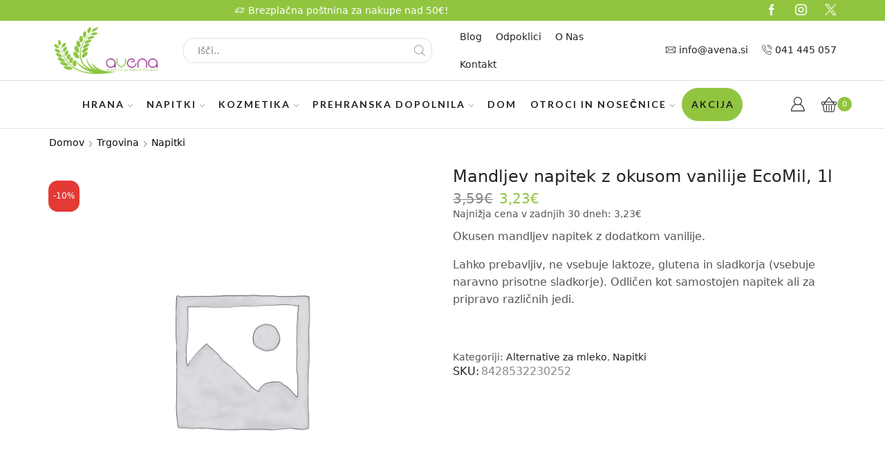

--- FILE ---
content_type: text/html; charset=UTF-8
request_url: https://avena.si/trgovina/mandljev-napitek-z-okusom-vanilije-ecomil-1l/
body_size: 51948
content:

<!DOCTYPE html>
<html lang="sl-SI" >
<head>
	<meta charset="UTF-8" />
	<meta name="viewport" content="width=device-width, initial-scale=1.0, maximum-scale=1.0, user-scalable=0"/>
	<title>Mandljev napitek z okusom vanilije EcoMil, 1l - Avena</title>
<link rel='preload' as='script' href='https://avena.si/wp-includes/js/jquery/jquery.min.js' data-wpacu-preload-js='1'>
<link rel='preload' as='script' href='https://avena.si/wp-content/themes/xstore/js/etheme-scripts.min.js' data-wpacu-preload-js='1'>

<!-- The SEO Framework by Sybre Waaijer -->
<meta name="robots" content="max-snippet:-1,max-image-preview:large,max-video-preview:-1" />
<link rel="canonical" href="https://avena.si/trgovina/mandljev-napitek-z-okusom-vanilije-ecomil-1l/" />
<meta name="description" content="Okusen mandljev napitek z dodatkom vanilije. Lahko prebavljiv, ne vsebuje laktoze, glutena in sladkorja (vsebuje naravno prisotne sladkorje). Odličen kot samostojen napitek ali za pripravo različnih jedi." />
<meta property="og:type" content="product" />
<meta property="og:locale" content="sl_SI" />
<meta property="og:site_name" content="Avena" />
<meta property="og:title" content="Mandljev napitek z okusom vanilije EcoMil, 1l" />
<meta property="og:description" content="Okusen mandljev napitek z dodatkom vanilije. Lahko prebavljiv, ne vsebuje laktoze, glutena in sladkorja (vsebuje naravno prisotne sladkorje). Odličen kot samostojen napitek ali za pripravo različnih jedi." />
<meta property="og:url" content="https://avena.si/trgovina/mandljev-napitek-z-okusom-vanilije-ecomil-1l/" />
<meta property="article:published_time" content="2019-06-21T11:47:59+00:00" />
<meta property="article:modified_time" content="2022-10-09T07:37:46+00:00" />
<meta name="twitter:card" content="summary_large_image" />
<meta name="twitter:title" content="Mandljev napitek z okusom vanilije EcoMil, 1l" />
<meta name="twitter:description" content="Okusen mandljev napitek z dodatkom vanilije. Lahko prebavljiv, ne vsebuje laktoze, glutena in sladkorja (vsebuje naravno prisotne sladkorje). Odličen kot samostojen napitek ali za pripravo različnih jedi." />
<script type="application/ld+json">{"@context":"https://schema.org","@graph":[{"@type":"WebSite","@id":"https://avena.si/#/schema/WebSite","url":"https://avena.si/","name":"Avena","description":"Trgovina za zdravo življenje","inLanguage":"sl-SI","potentialAction":{"@type":"SearchAction","target":{"@type":"EntryPoint","urlTemplate":"https://avena.si/search/{search_term_string}/"},"query-input":"required name=search_term_string"},"publisher":{"@type":"Organization","@id":"https://avena.si/#/schema/Organization","name":"Avena","url":"https://avena.si/"}},{"@type":"WebPage","@id":"https://avena.si/trgovina/mandljev-napitek-z-okusom-vanilije-ecomil-1l/","url":"https://avena.si/trgovina/mandljev-napitek-z-okusom-vanilije-ecomil-1l/","name":"Mandljev napitek z okusom vanilije EcoMil, 1l - Avena","description":"Okusen mandljev napitek z dodatkom vanilije. Lahko prebavljiv, ne vsebuje laktoze, glutena in sladkorja (vsebuje naravno prisotne sladkorje). Odličen kot samostojen napitek ali za pripravo različnih jedi.","inLanguage":"sl-SI","isPartOf":{"@id":"https://avena.si/#/schema/WebSite"},"breadcrumb":{"@type":"BreadcrumbList","@id":"https://avena.si/#/schema/BreadcrumbList","itemListElement":[{"@type":"ListItem","position":1,"item":"https://avena.si/","name":"Avena"},{"@type":"ListItem","position":2,"item":"https://avena.si/trgovina/","name":"Trgovina"},{"@type":"ListItem","position":3,"item":"https://avena.si/trgovina/znamka/ecomil/","name":"XStore Brand: EcoMil"},{"@type":"ListItem","position":4,"name":"Mandljev napitek z okusom vanilije EcoMil, 1l"}]},"potentialAction":{"@type":"ReadAction","target":"https://avena.si/trgovina/mandljev-napitek-z-okusom-vanilije-ecomil-1l/"},"datePublished":"2019-06-21T11:47:59+00:00","dateModified":"2022-10-09T07:37:46+00:00"}]}</script>
<!-- / The SEO Framework by Sybre Waaijer | 11.15ms meta | 0.55ms boot -->

<style id='wp-img-auto-sizes-contain-inline-css' type='text/css'>
img:is([sizes=auto i],[sizes^="auto," i]){contain-intrinsic-size:3000px 1500px}
/*# sourceURL=wp-img-auto-sizes-contain-inline-css */
</style>
<style id='classic-theme-styles-inline-css' type='text/css'>
/*! This file is auto-generated */
.wp-block-button__link{color:#fff;background-color:#32373c;border-radius:9999px;box-shadow:none;text-decoration:none;padding:calc(.667em + 2px) calc(1.333em + 2px);font-size:1.125em}.wp-block-file__button{background:#32373c;color:#fff;text-decoration:none}
/*# sourceURL=/wp-includes/css/classic-themes.min.css */
</style>
<style id='send-denial-inline-css' type='text/css'>

        .sede--hide {
            display: none!important;
        }
        .ninja-forms-form-wrap form #nf-field-sede-token-container {
            display: none!important;
        }
/*# sourceURL=send-denial-inline-css */
</style>
<style id='woocommerce-inline-inline-css' type='text/css'>
.woocommerce form .form-row .required { visibility: visible; }
/*# sourceURL=woocommerce-inline-inline-css */
</style>
<style id='xstore-icons-font-inline-css' type='text/css'>
@font-face {
				  font-family: 'xstore-icons';
				  src:
				    url('https://avena.si/wp-content/themes/xstore/fonts/xstore-icons-light.ttf') format('truetype'),
				    url('https://avena.si/wp-content/themes/xstore/fonts/xstore-icons-light.woff2') format('woff2'),
				    url('https://avena.si/wp-content/themes/xstore/fonts/xstore-icons-light.woff') format('woff'),
				    url('https://avena.si/wp-content/themes/xstore/fonts/xstore-icons-light.svg#xstore-icons') format('svg');
				  font-weight: normal;
				  font-style: normal;
				  font-display: swap;
				}
/*# sourceURL=xstore-icons-font-inline-css */
</style>
<style  type='text/css'  data-wpacu-inline-css-file='1'>
.cmplz-video.cmplz-iframe-styles{background-color:transparent}.cmplz-video.cmplz-hidden{visibility:hidden !important}.cmplz-blocked-content-notice{display:none}.cmplz-placeholder-parent{height:inherit}.cmplz-optin .cmplz-blocked-content-container .cmplz-blocked-content-notice,.cmplz-optin .cmplz-wp-video .cmplz-blocked-content-notice,.cmplz-optout .cmplz-blocked-content-container .cmplz-blocked-content-notice,.cmplz-optout .cmplz-wp-video .cmplz-blocked-content-notice{display:block}.cmplz-blocked-content-container,.cmplz-wp-video{animation-name:cmplz-fadein;animation-duration:600ms;background:#FFF;border:0;border-radius:3px;box-shadow:0 0 1px 0 rgba(0,0,0,0.5),0 1px 10px 0 rgba(0,0,0,0.15);display:flex;justify-content:center;align-items:center;background-repeat:no-repeat !important;background-size:cover !important;height:inherit;position:relative}.cmplz-blocked-content-container.gmw-map-cover,.cmplz-wp-video.gmw-map-cover{max-height:100%;position:absolute}.cmplz-blocked-content-container.cmplz-video-placeholder,.cmplz-wp-video.cmplz-video-placeholder{padding-bottom:initial}.cmplz-blocked-content-container iframe,.cmplz-wp-video iframe{visibility:hidden;max-height:100%;border:0 !important}.cmplz-blocked-content-container .cmplz-custom-accept-btn,.cmplz-wp-video .cmplz-custom-accept-btn{white-space:normal;text-transform:initial;cursor:pointer;position:absolute !important;width:100%;top:50%;left:50%;transform:translate(-50%,-50%);max-width:200px;font-size:14px;padding:10px;background-color:rgba(0,0,0,0.5);color:#fff;text-align:center;z-index:98;line-height:23px}.cmplz-blocked-content-container .cmplz-custom-accept-btn:focus,.cmplz-wp-video .cmplz-custom-accept-btn:focus{border:1px dotted #cecece}.cmplz-blocked-content-container .cmplz-blocked-content-notice,.cmplz-wp-video .cmplz-blocked-content-notice{white-space:normal;text-transform:initial;position:absolute !important;width:100%;top:50%;left:50%;transform:translate(-50%,-50%);max-width:300px;font-size:14px;padding:10px;background-color:rgba(0,0,0,0.5);color:#fff;text-align:center;z-index:98;line-height:23px}.cmplz-blocked-content-container .cmplz-blocked-content-notice .cmplz-links,.cmplz-wp-video .cmplz-blocked-content-notice .cmplz-links{display:block;margin-bottom:10px}.cmplz-blocked-content-container .cmplz-blocked-content-notice .cmplz-links a,.cmplz-wp-video .cmplz-blocked-content-notice .cmplz-links a{color:#fff}.cmplz-blocked-content-container .cmplz-blocked-content-notice .cmplz-blocked-content-notice-body,.cmplz-wp-video .cmplz-blocked-content-notice .cmplz-blocked-content-notice-body{display:block}.cmplz-blocked-content-container div div{display:none}.cmplz-wp-video .cmplz-placeholder-element{width:100%;height:inherit}@keyframes cmplz-fadein{from{opacity:0}to{opacity:1}}
</style>
<link rel='stylesheet' id='wpo_min-header-1-css' href='https://avena.si/wp-content/cache/wpo-minify/1768427605/assets/wpo-minify-header-etheme-parent-style1766508627.min.css' type='text/css' media='all' />
<style  type='text/css'  data-wpacu-inline-css-file='1'>
.error404 .page-heading{display:none}.menu-wrapper>.menu-main-container .menu>.current-menu-item>a,.menu-wrapper>.menu-main-container .menu>.current-menu-parent>a,.menu-wrapper>.menu-main-container .menu>.current-menu-ancestor>a{color:#fff;font-weight:700}.menu-wrapper>.menu-main-container .menu>.current-menu-parent li.current-menu-item>a,.menu-wrapper>.menu-main-container .menu>.current-menu-ancestor li.current-menu-item>a,.menu-wrapper>.menu-main-container .menu>.current-menu-parent li.current-menu-parent>a,.menu-wrapper>.menu-main-container .menu>.current-menu-ancestor li.current-menu-parent>a{font-weight:700}.header-color-dark .et-wishlist-widget .wishlist-count{background-color:#91c540}.shipping-calculator-button{display:none}#shipping_method,#payment .payment_methods{min-width:180px}
</style>
<link rel='stylesheet' id='wpo_min-header-3-css' href='https://avena.si/wp-content/cache/wpo-minify/1768427605/assets/wpo-minify-header-etheme-breadcrumbs1766508627.min.css' type='text/css' media='all' />
<link rel='stylesheet' id='wpo_min-header-4-css' href='https://avena.si/wp-content/cache/wpo-minify/1768427605/assets/wpo-minify-header-etheme-mobile-panel1766508627.min.css' type='text/css' media='all' />
<link rel='stylesheet' id='wpo_min-header-5-css' href='https://avena.si/wp-content/cache/wpo-minify/1768427605/assets/wpo-minify-header-etheme-woocommerce1766508627.min.css' type='text/css' media='all' />
<link rel='stylesheet' id='wpo_min-header-6-css' href='https://avena.si/wp-content/cache/wpo-minify/1768427605/assets/wpo-minify-header-etheme-woocommerce-archive1766508627.min.css' type='text/css' media='all' />
<link rel='stylesheet' id='wpo_min-header-7-css' href='https://avena.si/wp-content/cache/wpo-minify/1768427605/assets/wpo-minify-header-etheme-single-product1766508627.min.css' type='text/css' media='all' />
<link rel='stylesheet' id='wpo_min-header-8-css' href='https://avena.si/wp-content/cache/wpo-minify/1768427605/assets/wpo-minify-header-etheme-single-product-elements1766508627.min.css' type='text/css' media='all' />
<style  type='text/css'  data-wpacu-inline-css-file='1'>
#review_form .stars a{display:inline-block;font-size:0;-webkit-margin-end:15px;margin-inline-end:15px}#review_form .stars a:before{content:'\e930d';-webkit-transition:all 0.2s ease-out;transition:all 0.2s ease-out}#review_form .stars a.star-2:before{content:'\e930d \e930d'}#review_form .stars a.star-3:before{content:'\e930d \e930d \e930d'}#review_form .stars a.star-4:before{content:'\e930d \e930d \e930d \e930d '}#review_form .stars a.star-5:before{content:'\e930d \e930d \e930d \e930d \e930d'}#review_form .stars a:before{font-size:1rem;font-family:'xstore-icons';color:var(--et_border-color);-webkit-text-fill-color:currentColor}#review_form .stars a.active:before,#review_form .stars a:hover:before{color:var(--et_yellow-color);-webkit-text-fill-color:currentColor}
</style>
<link rel='stylesheet' id='wpo_min-header-10-css' href='https://avena.si/wp-content/cache/wpo-minify/1768427605/assets/wpo-minify-header-etheme-comments1766508627.min.css' type='text/css' media='all' />
<style  type='text/css'  data-wpacu-inline-css-file='1'>
.single-tags,.product_meta{width:100%}.single-tags span,.product_meta span span,.single-tags a,.product_meta span a{color:var(--et_main-color)}.single-tags a:hover,.product_meta span a:hover{color:var(--et_dark-2-white)}.product_meta{clear:both}.product_meta>span,.product_meta>div{display:-webkit-box;display:-ms-flexbox;display:flex;-ms-flex-wrap:wrap;flex-wrap:wrap;-webkit-box-align:center;-ms-flex-align:center;align-items:center}.product_meta>span *:first-child,.product_meta .products-page-cats a:first-child{-webkit-padding-start:3px;padding-inline-start:3px}.product_meta>.sales-booster-estimated-delivery>span:first-child{-webkit-padding-start:0;padding-inline-start:0}.product_meta>.sales-booster-estimated-delivery>span+span{-webkit-padding-start:3px;padding-inline-start:3px}.product_meta .product_brand,.product_meta .product_seller{-webkit-box-align:center;-ms-flex-align:center;align-items:center}.product_meta,.product_meta>span,.product_meta .products-page-cats,.product_meta .wcml_currency_switcher,.product_meta .wcml-dropdown.product,.wcpv-sold-by-single{margin-bottom:10px}.product_meta .wcml_currency_switcher,.product_meta .wcml-dropdown.product{margin-top:0}.single-tags,.product_meta,.product-share,.product_meta>.sales-booster-estimated-delivery>span:first-child,.wcpv-sold-by-single{color:var(--et_dark-2-white);font-size:1.14rem}.et-socials span,.single-tags span{color:var(--et_dark-2-white)}.single-tags{margin:0 0 25px}
</style>
<link rel='stylesheet' id='wpo_min-header-12-css' href='https://avena.si/wp-content/cache/wpo-minify/1768427605/assets/wpo-minify-header-etheme-header-search1766508627.min.css' type='text/css' media='all' />
<link rel='stylesheet' id='wpo_min-header-13-css' href='https://avena.si/wp-content/cache/wpo-minify/1768427605/assets/wpo-minify-header-etheme-header-menu1766508627.min.css' type='text/css' media='all' />
<style  type='text/css'  data-wpacu-inline-css-file='1'>
.et_column>.et_b_header-contacts{width:100%}.et_b_header-contacts .contact{-webkit-box-align:center;-ms-flex-align:center;align-items:center}.et_b_header-contacts .contact.icon-top{-ms-flex-wrap:wrap;flex-wrap:wrap}.et_b_header-contacts .contact.icon-top .contact-icon,.et_b_header-contacts .contact.icon-top .contact-info{-ms-flex-preferred-size:100%;flex-basis:100%}.et_b_header-contacts .contact.icon-left .contact-icon{margin-right:5px}.et_b_header-contacts .contact.icon-top .contact-icon{margin-bottom:5px}.et_b_header-contacts .contact[onclick]{cursor:pointer}.et_b_header-contacts .contact:first-of-type{margin-left:0!important}.et_b_header-contacts .contact:last-of-type{margin-right:0!important}
</style>
<link rel='stylesheet' id='wpo_min-header-15-css' href='https://avena.si/wp-content/cache/wpo-minify/1768427605/assets/wpo-minify-header-xstore-kirki-styles1736526324.min.css' type='text/css' media='all' />
<script data-wpacu-to-be-preloaded-basic='1' type="text/javascript" src="https://avena.si/wp-includes/js/jquery/jquery.min.js" id="jquery-core-js"></script>
<script type="text/javascript" src="https://avena.si/wp-content/plugins/woocommerce/assets/js/jquery-blockui/jquery.blockUI.min.js" id="wc-jquery-blockui-js" data-wp-strategy="defer"></script>
<script type="text/javascript" id="wc-add-to-cart-js-extra">
/* <![CDATA[ */
var wc_add_to_cart_params = {"ajax_url":"/wp-admin/admin-ajax.php","wc_ajax_url":"/?wc-ajax=%%endpoint%%","i18n_view_cart":"Prika\u017ei ko\u0161arico","cart_url":"https://avena.si/kosarica/","is_cart":"","cart_redirect_after_add":"no"};
//# sourceURL=wc-add-to-cart-js-extra
/* ]]> */
</script>
<script type="text/javascript" defer='defer' src="https://avena.si/wp-content/plugins/woocommerce/assets/js/frontend/add-to-cart.min.js" id="wc-add-to-cart-js" data-wp-strategy="defer"></script>
<script  type='text/javascript' data-wpacu-inline-js-file="1">
document.addEventListener('DOMContentLoaded', function() {
/*!
	Zoom 1.7.21
	license: MIT
	http://www.jacklmoore.com/zoom
*/
!function(o){var t={url:!1,callback:!1,target:!1,duration:120,on:"mouseover",touch:!0,onZoomIn:!1,onZoomOut:!1,magnify:1};o.zoom=function(t,e,n,i){var u,a,c,r,l,m,f,s=o(t),h=s.css("position"),d=o(e);return t.style.position=/(absolute|fixed)/.test(h)?h:"relative",t.style.overflow="hidden",n.style.width=n.style.height="",o(n).addClass("zoomImg").css({position:"absolute",top:0,left:0,opacity:0,width:n.width*i,height:n.height*i,border:"none",maxWidth:"none",maxHeight:"none"}).appendTo(t),{init:function(){a=s.outerWidth(),u=s.outerHeight(),e===t?(r=a,c=u):(r=d.outerWidth(),c=d.outerHeight()),l=(n.width-a)/r,m=(n.height-u)/c,f=d.offset()},move:function(o){var t=o.pageX-f.left,e=o.pageY-f.top;e=Math.max(Math.min(e,c),0),t=Math.max(Math.min(t,r),0),n.style.left=t*-l+"px",n.style.top=e*-m+"px"}}},o.fn.zoom=function(e){return this.each(function(){var n=o.extend({},t,e||{}),i=n.target&&o(n.target)[0]||this,u=this,a=o(u),c=document.createElement("img"),r=o(c),l="mousemove.zoom",m=!1,f=!1;if(!n.url){var s=u.querySelector("img");if(s&&(n.url=s.getAttribute("data-src")||s.currentSrc||s.src,n.alt=s.getAttribute("data-alt")||s.alt),!n.url)return}a.one("zoom.destroy",function(o,t){a.off(".zoom"),i.style.position=o,i.style.overflow=t,c.onload=null,r.remove()}.bind(this,i.style.position,i.style.overflow)),c.onload=function(){var t=o.zoom(i,u,c,n.magnify);function e(e){t.init(),t.move(e),r.stop().fadeTo(o.support.opacity?n.duration:0,1,"function"==typeof n.onZoomIn&&n.onZoomIn.call(c))}function s(){r.stop().fadeTo(n.duration,0,"function"==typeof n.onZoomOut&&n.onZoomOut.call(c))}"grab"===n.on?a.on("mousedown.zoom",function(n){1===n.which&&(o(document).one("mouseup.zoom",function(){s(),o(document).off(l,t.move)}),e(n),o(document).on(l,t.move),n.preventDefault())}):"click"===n.on?a.on("click.zoom",function(n){return m?void 0:(m=!0,e(n),o(document).on(l,t.move),o(document).one("click.zoom",function(){s(),m=!1,o(document).off(l,t.move)}),!1)}):"toggle"===n.on?a.on("click.zoom",function(o){m?s():e(o),m=!m}):"mouseover"===n.on&&(t.init(),a.on("mouseenter.zoom",e).on("mouseleave.zoom",s).on(l,t.move)),n.touch&&a.on("touchstart.zoom",function(o){o.preventDefault(),f?(f=!1,s()):(f=!0,e(o.originalEvent.touches[0]||o.originalEvent.changedTouches[0]))}).on("touchmove.zoom",function(o){o.preventDefault(),t.move(o.originalEvent.touches[0]||o.originalEvent.changedTouches[0])}).on("touchend.zoom",function(o){o.preventDefault(),f&&(f=!1,s())}),"function"==typeof n.callback&&n.callback.call(c)},c.setAttribute("role","presentation"),c.alt=n.alt||"",c.src=n.url})},o.fn.zoom.defaults=t}(window.jQuery);
});
</script>
<script type="text/javascript" id="wc-single-product-js-extra">
/* <![CDATA[ */
var wc_single_product_params = {"i18n_required_rating_text":"Ocenite izdelek","i18n_rating_options":["1 od 5 zvezdic","2 od 5 zvezdic","3 od 5 zvezdic","4 od 5 zvezdic","5 od 5 zvezdic"],"i18n_product_gallery_trigger_text":"Ogled galerije slik v celozaslonskem na\u010dinu","review_rating_required":"yes","flexslider":{"rtl":false,"animation":"slide","smoothHeight":true,"directionNav":false,"controlNav":"thumbnails","slideshow":false,"animationSpeed":500,"animationLoop":false,"allowOneSlide":false},"zoom_enabled":"1","zoom_options":[],"photoswipe_enabled":"","photoswipe_options":{"shareEl":false,"closeOnScroll":false,"history":false,"hideAnimationDuration":0,"showAnimationDuration":0},"flexslider_enabled":""};
//# sourceURL=wc-single-product-js-extra
/* ]]> */
</script>
<script type="text/javascript" src="https://avena.si/wp-content/plugins/woocommerce/assets/js/frontend/single-product.min.js" id="wc-single-product-js" defer="defer" data-wp-strategy="defer"></script>
<script  type='text/javascript' data-wpacu-inline-js-file="1">
document.addEventListener('DOMContentLoaded', function() {
/*! js-cookie v3.0.5 | MIT */
!function(e,t){"object"==typeof exports&&"undefined"!=typeof module?module.exports=t():"function"==typeof define&&define.amd?define(t):(e="undefined"!=typeof globalThis?globalThis:e||self,function(){var n=e.Cookies,o=e.Cookies=t();o.noConflict=function(){return e.Cookies=n,o}}())}(this,function(){"use strict";function e(e){for(var t=1;t<arguments.length;t++){var n=arguments[t];for(var o in n)e[o]=n[o]}return e}return function t(n,o){function r(t,r,i){if("undefined"!=typeof document){"number"==typeof(i=e({},o,i)).expires&&(i.expires=new Date(Date.now()+864e5*i.expires)),i.expires&&(i.expires=i.expires.toUTCString()),t=encodeURIComponent(t).replace(/%(2[346B]|5E|60|7C)/g,decodeURIComponent).replace(/[()]/g,escape);var c="";for(var u in i)i[u]&&(c+="; "+u,!0!==i[u]&&(c+="="+i[u].split(";")[0]));return document.cookie=t+"="+n.write(r,t)+c}}return Object.create({set:r,get:function(e){if("undefined"!=typeof document&&(!arguments.length||e)){for(var t=document.cookie?document.cookie.split("; "):[],o={},r=0;r<t.length;r++){var i=t[r].split("="),c=i.slice(1).join("=");try{var u=decodeURIComponent(i[0]);if(o[u]=n.read(c,u),e===u)break}catch(f){}}return e?o[e]:o}},remove:function(t,n){r(t,"",e({},n,{expires:-1}))},withAttributes:function(n){return t(this.converter,e({},this.attributes,n))},withConverter:function(n){return t(e({},this.converter,n),this.attributes)}},{attributes:{value:Object.freeze(o)},converter:{value:Object.freeze(n)}})}({read:function(e){return'"'===e[0]&&(e=e.slice(1,-1)),e.replace(/(%[\dA-F]{2})+/gi,decodeURIComponent)},write:function(e){return encodeURIComponent(e).replace(/%(2[346BF]|3[AC-F]|40|5[BDE]|60|7[BCD])/g,decodeURIComponent)}},{path:"/"})});
});
</script>
<script type="text/javascript" id="woocommerce-js-extra">
/* <![CDATA[ */
var woocommerce_params = {"ajax_url":"/wp-admin/admin-ajax.php","wc_ajax_url":"/?wc-ajax=%%endpoint%%","i18n_password_show":"Prika\u017ei geslo","i18n_password_hide":"Skrij geslo"};
//# sourceURL=woocommerce-js-extra
/* ]]> */
</script>
<script type="text/javascript" defer='defer' src="https://avena.si/wp-content/plugins/woocommerce/assets/js/frontend/woocommerce.min.js" id="woocommerce-js" defer="defer" data-wp-strategy="defer"></script>
<script  type='text/javascript' data-wpacu-inline-js-file="1">
function wpo_parse_json(e){if("object"==typeof e)return e;try{var o=JSON.parse(e);return o}catch(t){console.log("WPO: Exception when trying to parse JSON (1) - will attempt to fix/re-parse"),console.log(e)}var r=e.indexOf("{"),i=e.lastIndexOf("}");if(r>-1&&i>-1){var n=e.slice(r,i+1);try{var s=JSON.parse(n);return s}catch(t){console.log("WPO: Exception when trying to parse JSON (2) - will attempt to fix/re-parse based upon bracket counting");for(var c=r,a=0,p="",d=!1;(a>0||c==r)&&c<=i;){var u=e.charAt(c);d||"{"!=u?d||"}"!=u?'"'==u&&"\\"!=p&&(d=!d):a--:a++,p=u,c++}console.log("Started at cursor="+r+", ended at cursor="+c+" with result following:"),console.log(e.substring(r,c));try{var s=JSON.parse(e.substring(r,c));return s}catch(t){throw t}}}throw"WPO: could not parse the JSON"}var wp_optimize=window.wp_optimize||{};wp_optimize.send_command=function(e,o,t,r,i){r="undefined"==typeof r||r,o||(o={}),o.hasOwnProperty("include_ui_elements")||(o.include_ui_elements=!0);var n={action:"wp_optimize_ajax",subaction:e,nonce:wp_optimize_send_command_data.nonce,data:o},s={type:"post",data:n,success:function(e){if(r){try{var o=wpo_parse_json(e)}catch(i){return console.log(i),console.log(e),void alert(wpoptimize.error_unexpected_response)}if(!o.result&&o.hasOwnProperty("error_code")&&o.error_code)return void wp_optimize.notices.show_notice(o.error_code,o.error_message);"function"==typeof t&&t(o)}else{if(!e.result&&e.hasOwnProperty("error_code")&&e.error_code)return void wp_optimize.notices.show_notice(e.error_code,e.error_message);"function"==typeof t&&t(e)}}};return"object"==typeof i&&(i.hasOwnProperty("timeout")&&(s.timeout=i.timeout),i.hasOwnProperty("error")&&"function"==typeof i.error&&(s.error=i.error)),jQuery.ajax(ajaxurl,s)},wp_optimize.notices={errors:[],show_notice:function(e,o){jQuery("#wp-optimize-wrap").length?(this.notice||this.add_notice(),this.notice.show(),this.errors[e]||(this.errors[e]=jQuery("<p/>").html(o).appendTo(this.notice).data("error_code",e))):window.wp&&wp.hasOwnProperty("data")?wp.data.dispatch("core/notices").createNotice("error","WP-Optimize: "+o,{isDismissible:!0}):alert("WP-Optimize: "+o)},add_notice:function(){this.notice_container=jQuery('<div class="wpo-main-error-notice"></div>').prependTo("#wp-optimize-wrap"),this.notice=jQuery('<div class="notice notice-error wpo-notice is-dismissible"><button type="button" class="notice-dismiss"><span class="screen-reader-text">'+commonL10n.dismiss+"</span></button></div>"),this.notice.appendTo(this.notice_container),this.notice.on("click",".notice-dismiss",function(e){this.notice.hide().find("p").remove(),this.errors=[]}.bind(this))}};
</script>
<script type="text/javascript" src="https://avena.si/wp-content/plugins/wp-optimize-premium/js/wpo-lazy-load-4-4-1.min.js" id="wp-optimize-lazy-load-js"></script>
<script  type='text/javascript' data-wpacu-inline-js-file="1">
document.addEventListener('DOMContentLoaded', function() {
( function ( $ ) {
	'use strict';

	$( document ).ready( function () {
		$( 'body' ).on( 'adding_to_cart', function ( event, $button ) {
			if ( $button && $button.hasClass( 'vc_gitem-link' ) ) {
				$button
					.addClass( 'vc-gitem-add-to-cart-loading-btn' )
					.parents( '.vc_grid-item-mini' )
					.addClass( 'vc-woocommerce-add-to-cart-loading' )
					.append( $( '<div class="vc_wc-load-add-to-loader-wrapper"><div class="vc_wc-load-add-to-loader"></div></div>' ) );
			}
		}).on( 'added_to_cart', function ( event, fragments, cart_hash, $button ) {
			if ( 'undefined' === typeof ( $button ) ) {
				$button = $( '.vc-gitem-add-to-cart-loading-btn' );
			}
			if ( $button && $button.hasClass( 'vc_gitem-link' ) ) {
				$button
					.removeClass( 'vc-gitem-add-to-cart-loading-btn' )
					.parents( '.vc_grid-item-mini' )
					.removeClass( 'vc-woocommerce-add-to-cart-loading' )
					.find( '.vc_wc-load-add-to-loader-wrapper' ).remove();
			}
		});
	});
})( window.jQuery );
});
</script>
<link rel="https://api.w.org/" href="https://avena.si/wp-json/" /><link rel="alternate" title="JSON" type="application/json" href="https://avena.si/wp-json/wp/v2/product/17340" />			<style>.cmplz-hidden {
					display: none !important;
				}</style>    <!-- MailerLite Universal -->

<!-- End MailerLite Universal -->
    			<link rel="prefetch" as="font" href="https://avena.si/wp-content/themes/xstore/fonts/xstore-icons-light.woff?v=9.6.3" type="font/woff">
					<link rel="prefetch" as="font" href="https://avena.si/wp-content/themes/xstore/fonts/xstore-icons-light.woff2?v=9.6.3" type="font/woff2">
			<noscript><style>.woocommerce-product-gallery{ opacity: 1 !important; }</style></noscript>
	<style type="text/css">.recentcomments a{display:inline !important;padding:0 !important;margin:0 !important;}</style>			<script data-service="facebook" data-category="marketing"  type="text/plain">
				!function(f,b,e,v,n,t,s){if(f.fbq)return;n=f.fbq=function(){n.callMethod?
					n.callMethod.apply(n,arguments):n.queue.push(arguments)};if(!f._fbq)f._fbq=n;
					n.push=n;n.loaded=!0;n.version='2.0';n.queue=[];t=b.createElement(e);t.async=!0;
					t.src=v;s=b.getElementsByTagName(e)[0];s.parentNode.insertBefore(t,s)}(window,
					document,'script','https://connect.facebook.net/en_US/fbevents.js');
			</script>
			<!-- WooCommerce Facebook Integration Begin -->
			<script data-service="facebook" data-category="marketing"  type="text/plain">

				fbq('init', '1441047723231299', {}, {
    "agent": "woocommerce_0-10.4.3-3.5.15"
});

				document.addEventListener( 'DOMContentLoaded', function() {
					// Insert placeholder for events injected when a product is added to the cart through AJAX.
					document.body.insertAdjacentHTML( 'beforeend', '<div class=\"wc-facebook-pixel-event-placeholder\"></div>' );
				}, false );

			</script>
			<!-- WooCommerce Facebook Integration End -->
			<meta name="generator" content="Powered by WPBakery Page Builder - drag and drop page builder for WordPress."/>
<link   data-wpacu-applied-media-query='(max-width: 768px)' rel='stylesheet' id='wpacu-moved-from-body-to-head-etheme-header-mobile-menu-css' wpacu-etheme-header-mobile-menu-href='https://avena.si/wp-content/themes/xstore/css/modules/layout/header/parts/mobile-menu.css' type='text/css' media='all' />


		<style type="text/css" id="wp-custom-css">
			.wdr-od-message { padding-bottom: 10px; margin-top: -10px; }
.woocommerce-ordering select {
    width: 183px !important;
}
#cookie-notice {
    padding: 0.1vw;
}
.button { font-weight: 500; }
.products .product-hover-slider { padding-left: 5px; padding-right: 5px; }
@media only screen and (max-width: 1199px) { 
#header > div.header-wrapper > div.header-bottom-wrapper.sticky > div > div > div > div.et_column.et_col-xs-11.et_col-xs-offset-0.pos-static {
	padding-bottom: 10px;
	}
}
@media only screen and (min-width: 1200px) { 
#header > div.header-wrapper > div.header-bottom-wrapper.sticky > div > div > div > div.et_column.et_col-xs-11.et_col-xs-offset-0.pos-static {
	padding-top: 10px;
	padding-bottom: 10px;
	}
}
.cookie-notice-container {
    padding: 4px 30px;
    text-align: center;
    width: 100%;
    z-index: 2;
}

/* START js_composer.min.css coverage */
/*!
 * WPBakery Page Builder v6.0.0 (https://wpbakery.com)
 * Copyright 2011-2022 Michael M, WPBakery
 * License: Commercial. More details: http://go.wpbakery.com/licensing
 */
.vc_row:after,.vc_row:before {
    content: " ";
    display: table
}

.vc_row:after {
    clear: both
}

.vc_column_container {
    width: 100%
}

.vc_row {
    margin-left: -15px;
    margin-right: -15px
}

.vc_col-lg-1,.vc_col-lg-10,.vc_col-lg-11,.vc_col-lg-12,.vc_col-lg-2,.vc_col-lg-3,.vc_col-lg-4,.vc_col-lg-5,.vc_col-lg-6,.vc_col-lg-7,.vc_col-lg-8,.vc_col-lg-9,.vc_col-md-1,.vc_col-md-10,.vc_col-md-11,.vc_col-md-12,.vc_col-md-2,.vc_col-md-3,.vc_col-md-4,.vc_col-md-5,.vc_col-md-6,.vc_col-md-7,.vc_col-md-8,.vc_col-md-9,.vc_col-sm-1,.vc_col-sm-10,.vc_col-sm-11,.vc_col-sm-12,.vc_col-sm-2,.vc_col-sm-3,.vc_col-sm-4,.vc_col-sm-5,.vc_col-sm-6,.vc_col-sm-7,.vc_col-sm-8,.vc_col-sm-9,.vc_col-xs-1,.vc_col-xs-10,.vc_col-xs-11,.vc_col-xs-12,.vc_col-xs-2,.vc_col-xs-3,.vc_col-xs-4,.vc_col-xs-5,.vc_col-xs-6,.vc_col-xs-7,.vc_col-xs-8,.vc_col-xs-9 {
    position: relative;
    min-height: 1px;
    padding-left: 15px;
    padding-right: 15px;
    box-sizing: border-box
}

@media only screen and (min-width: 768px) {
    .vc_col-sm-1,.vc_col-sm-10,.vc_col-sm-11,.vc_col-sm-12,.vc_col-sm-2,.vc_col-sm-3,.vc_col-sm-4,.vc_col-sm-5,.vc_col-sm-6,.vc_col-sm-7,.vc_col-sm-8,.vc_col-sm-9 {
        float:left
    }

    [dir=rtl] .vc_rtl-columns-reverse .vc_col-sm-1,[dir=rtl] .vc_rtl-columns-reverse .vc_col-sm-10,[dir=rtl] .vc_rtl-columns-reverse .vc_col-sm-11,[dir=rtl] .vc_rtl-columns-reverse .vc_col-sm-12,[dir=rtl] .vc_rtl-columns-reverse .vc_col-sm-2,[dir=rtl] .vc_rtl-columns-reverse .vc_col-sm-3,[dir=rtl] .vc_rtl-columns-reverse .vc_col-sm-4,[dir=rtl] .vc_rtl-columns-reverse .vc_col-sm-5,[dir=rtl] .vc_rtl-columns-reverse .vc_col-sm-6,[dir=rtl] .vc_rtl-columns-reverse .vc_col-sm-7,[dir=rtl] .vc_rtl-columns-reverse .vc_col-sm-8,[dir=rtl] .vc_rtl-columns-reverse .vc_col-sm-9 {
        float: right
    }

    .vc_col-sm-12 {
        width: 100%
    }

    .vc_col-sm-11 {
        width: 91.66666667%
    }

    .vc_col-sm-10 {
        width: 83.33333333%
    }

    .vc_col-sm-9 {
        width: 75%
    }

    .vc_col-sm-8 {
        width: 66.66666667%
    }

    .vc_col-sm-7 {
        width: 58.33333333%
    }

    .vc_col-sm-6 {
        width: 50%
    }

    .vc_col-sm-5 {
        width: 41.66666667%
    }

    .vc_col-sm-4 {
        width: 33.33333333%
    }

    .vc_col-sm-3 {
        width: 25%
    }

    .vc_col-sm-2 {
        width: 16.66666667%
    }

    .vc_col-sm-1 {
        width: 8.33333333%
    }

    .vc_col-sm-pull-12 {
        right: 100%
    }

    .vc_col-sm-pull-11 {
        right: 91.66666667%
    }

    .vc_col-sm-pull-10 {
        right: 83.33333333%
    }

    .vc_col-sm-pull-9 {
        right: 75%
    }

    .vc_col-sm-pull-8 {
        right: 66.66666667%
    }

    .vc_col-sm-pull-7 {
        right: 58.33333333%
    }

    .vc_col-sm-pull-6 {
        right: 50%
    }

    .vc_col-sm-pull-5 {
        right: 41.66666667%
    }

    .vc_col-sm-pull-4 {
        right: 33.33333333%
    }

    .vc_col-sm-pull-3 {
        right: 25%
    }

    .vc_col-sm-pull-2 {
        right: 16.66666667%
    }

    .vc_col-sm-pull-1 {
        right: 8.33333333%
    }

    .vc_col-sm-pull-0 {
        right: auto
    }

    .vc_col-sm-push-12 {
        left: 100%
    }

    .vc_col-sm-push-11 {
        left: 91.66666667%
    }

    .vc_col-sm-push-10 {
        left: 83.33333333%
    }

    .vc_col-sm-push-9 {
        left: 75%
    }

    .vc_col-sm-push-8 {
        left: 66.66666667%
    }

    .vc_col-sm-push-7 {
        left: 58.33333333%
    }

    .vc_col-sm-push-6 {
        left: 50%
    }

    .vc_col-sm-push-5 {
        left: 41.66666667%
    }

    .vc_col-sm-push-4 {
        left: 33.33333333%
    }

    .vc_col-sm-push-3 {
        left: 25%
    }

    .vc_col-sm-push-2 {
        left: 16.66666667%
    }

    .vc_col-sm-push-1 {
        left: 8.33333333%
    }

    .vc_col-sm-push-0 {
        left: auto
    }

    .vc_col-sm-offset-12 {
        margin-left: 100%
    }

    .vc_col-sm-offset-11 {
        margin-left: 91.66666667%
    }

    .vc_col-sm-offset-10 {
        margin-left: 83.33333333%
    }

    .vc_col-sm-offset-9 {
        margin-left: 75%
    }

    .vc_col-sm-offset-8 {
        margin-left: 66.66666667%
    }

    .vc_col-sm-offset-7 {
        margin-left: 58.33333333%
    }

    .vc_col-sm-offset-6 {
        margin-left: 50%
    }

    .vc_col-sm-offset-5 {
        margin-left: 41.66666667%
    }

    .vc_col-sm-offset-4 {
        margin-left: 33.33333333%
    }

    .vc_col-sm-offset-3 {
        margin-left: 25%
    }

    .vc_col-sm-offset-2 {
        margin-left: 16.66666667%
    }

    .vc_col-sm-offset-1 {
        margin-left: 8.33333333%
    }

    .vc_col-sm-offset-0 {
        margin-left: 0
    }

    .vc_col-sm-1\/5,.vc_col-sm-2\/5,.vc_col-sm-3\/5,.vc_col-sm-4\/5,.vc_col-sm-5\/5 {
        float: left
    }

    [dir=rtl] .vc_rtl-columns-reverse .vc_col-sm-1\/5,[dir=rtl] .vc_rtl-columns-reverse .vc_col-sm-2\/5,[dir=rtl] .vc_rtl-columns-reverse .vc_col-sm-3\/5,[dir=rtl] .vc_rtl-columns-reverse .vc_col-sm-4\/5,[dir=rtl] .vc_rtl-columns-reverse .vc_col-sm-5\/5 {
        float: right
    }

    .vc_col-sm-5\/5 {
        width: 100%
    }

    .vc_col-sm-4\/5 {
        width: 80%
    }

    .vc_col-sm-3\/5 {
        width: 60%
    }

    .vc_col-sm-2\/5 {
        width: 40%
    }

    .vc_col-sm-1\/5 {
        width: 20%
    }

    .vc_col-sm-pull-5\/5 {
        right: 100%
    }

    .vc_col-sm-pull-4\/5 {
        right: 80%
    }

    .vc_col-sm-pull-3\/5 {
        right: 60%
    }

    .vc_col-sm-pull-2\/5 {
        right: 40%
    }

    .vc_col-sm-pull-1\/5 {
        right: 20%
    }

    .vc_col-sm-pull-0\/5 {
        right: auto
    }

    .vc_col-sm-push-5\/5 {
        left: 100%
    }

    .vc_col-sm-push-4\/5 {
        left: 80%
    }

    .vc_col-sm-push-3\/5 {
        left: 60%
    }

    .vc_col-sm-push-2\/5 {
        left: 40%
    }

    .vc_col-sm-push-1\/5 {
        left: 20%
    }

    .vc_col-sm-push-0\/5 {
        left: auto
    }

    .vc_col-sm-offset-5\/5 {
        margin-left: 100%
    }

    .vc_col-sm-offset-4\/5 {
        margin-left: 80%
    }

    .vc_col-sm-offset-3\/5 {
        margin-left: 60%
    }

    .vc_col-sm-offset-2\/5 {
        margin-left: 40%
    }

    .vc_col-sm-offset-1\/5 {
        margin-left: 20%
    }

    .vc_col-sm-offset-0\/5 {
        margin-left: 0
    }
}

.vc_column_container {
    padding-left: 0;
    padding-right: 0
}

.vc_column_container>.vc_column-inner {
    box-sizing: border-box;
    padding-left: 15px;
    padding-right: 15px;
    width: 100%
}

.vc_col-has-fill>.vc_column-inner,.vc_row-has-fill+.vc_row-full-width+.vc_row>.vc_column_container>.vc_column-inner,.vc_row-has-fill+.vc_row>.vc_column_container>.vc_column-inner,.vc_row-has-fill>.vc_column_container>.vc_column-inner {
    padding-top: 35px
}
.vc_row.vc_row-o-equal-height>.vc_column_container {
    align-items: stretch
}
.vc_clearfix:after,.vc_clearfix:before {
    content: " ";
    display: table
}

.vc_clearfix:after {
    clear: both
}

.vc_clearfix:after,.vc_clearfix:before {
    content: " ";
    display: table
}

.vc_clearfix:after {
    clear: both
}
#content .wpb_alert p:last-child,#content .wpb_text_column :last-child,#content .wpb_text_column p:last-child,.wpb_alert p:last-child,.wpb_text_column :last-child,.wpb_text_column p:last-child {
    margin-bottom: 0
}

.wpb_button,.wpb_content_element,ul.wpb_thumbnails-fluid>li {
    margin-bottom: 35px
}
.vc_row[data-vc-full-width] {
    transition: opacity .5s ease;
    overflow: hidden
}
.vc_row[data-vc-full-width] {
    transition: opacity .5s ease;
    overflow: hidden
}
.vc_row.vc_row-flex {
    box-sizing: border-box;
    display: flex;
    flex-wrap: wrap
}

.vc_row.vc_row-flex>.vc_column_container {
    display: flex
}

.vc_row.vc_row-flex>.vc_column_container>.vc_column-inner {
    flex-grow: 1;
    display: flex;
    flex-direction: column;
    z-index: 1
}
.vc_row.vc_row-flex::after,.vc_row.vc_row-flex::before {
    display: none
}
.vc_row.vc_row-o-equal-height>.vc_column_container {
    align-items: stretch
}
.vc_row.vc_row-o-content-bottom>.vc_column_container>.vc_column-inner {
    justify-content: flex-end
}
.vc_column-inner::after,.vc_column-inner::before {
    content: " ";
    display: table
}

.vc_column-inner::after {
    clear: both
}
.vc_column_container {
    padding-left: 0;
    padding-right: 0
}

.vc_column_container>.vc_column-inner {
    box-sizing: border-box;
    padding-left: 15px;
    padding-right: 15px;
    width: 100%
}

.vc_col-has-fill>.vc_column-inner,.vc_row-has-fill+.vc_row-full-width+.vc_row>.vc_column_container>.vc_column-inner,.vc_row-has-fill+.vc_row>.vc_column_container>.vc_column-inner,.vc_row-has-fill>.vc_column_container>.vc_column-inner {
    padding-top: 35px
}
.vc_row.vc_row-o-equal-height>.vc_column_container {
    align-items: stretch
}
/* END js_composer.min.js coverage */

/* START product-view-default-css */
.footer-product {
    position: absolute;
    bottom: 1.45rem;
    left: 1.45rem;
    right: 1.45rem;
    height: 2.57rem;
    -webkit-transform: translateY(5px);
    transform: translateY(5px);
    opacity: 0;
    z-index: 2;
    text-align: center;
    overflow: hidden;
    font-weight: normal;
    -webkit-transition: all 0.2s ease-out;
    transition: all 0.2s ease-out;
    -webkit-backface-visibility: hidden;
    backface-visibility: hidden;
    -webkit-transition-delay: 0.1s;
    transition-delay: 0.1s;
}
.view-color-transparent .footer-product, .view-color-transparent .footer-product .button, .view-color-transparent .footer-product .button.compare, .view-color-transparent .footer-product .xstore-compare, .view-color-transparent .footer-product .show-quickly, .view-color-transparent .footer-product .xstore-wishlist, .view-color-transparent .footer-product .et-wishlist-holder, .view-color-transparent .footer-product .button:hover, .view-color-transparent .footer-product .show-quickly:hover, .view-color-transparent .footer-product .xstore-wishlist:hover, .view-color-transparent .footer-product .et-wishlist-holder:hover, .view-color-transparent .footer-product .by-vendor-name-link:hover, .view-color-transparent .footer-product .pre_order_loop:hover, .view-color-transparent .footer-product .wcmp_add_to_cart_message:hover, .view-color-transparent.product-view-mask2 .footer-product, .view-color-transparent.product-view-info .product-mask {
    background: transparent;
}
.product-view-default .footer-product {
    pointer-events: none;
    height: auto;
}
/* END product-view-default-css */

.meta-post { display: none; }		</style>
		<style id="kirki-inline-styles"></style><style type="text/css" class="et_custom-css">.onsale{width:3.75em;height:3.75em;line-height:1.2}.page-heading{margin-bottom:25px}#header.sticky-on:not([data-type="sticky"])>[class*=header-wrapper],#header>[class*=header-wrapper] .sticky-on>div{position:fixed;top:0 !important;width:100%}.woocommerce-pagination{display:flex;align-items:center;justify-content:center;overflow:hidden;position:relative;padding:24px 0;margin-bottom:20px;margin-top:60px;border-top:1px solid #e1e1e1;width:100%}.single_add_to_cart_button.button{background-color:#91c540;border:2px #f2f2f2 !important}.single_add_to_cart_button.button:hover{background-color:#91c540de;border:2px #f2f2f2 !important}#bankart_payment_gateway_seamless_card_number,#bankart_payment_gateway_seamless_cvv{border:1px solid #e1e1e1}#bankart_payment_gateway_seamless .bankart_payment_gateway_seamless_expiry .form-row{width:100px;float:left}#block-18,#block-17{margin-bottom:0;margin-top:-10px}#block-17 p{margin-bottom:unset;font-size:calc(var(--h5-size-proportion) * 1rem);align-content;text-transform:uppercase;color:var(--et_dark-2-white)}#block-18>hr{margin-bottom:10px}@media (min-width:993px){.menu-gumb{background:#91c540;padding:0 2px 0 4px;border-radius:24px}.menu-gumb:hover{background:#f2f2f2}}.page-heading,.breadcrumb-trail{margin-bottom:var(--page-heading-margin-bottom,25px)}.breadcrumb-trail .page-heading{background-color:transparent}@media only screen and (max-width:1230px){.swiper-custom-left,.middle-inside .swiper-entry .swiper-button-prev,.middle-inside.swiper-entry .swiper-button-prev{left:-15px}.swiper-custom-right,.middle-inside .swiper-entry .swiper-button-next,.middle-inside.swiper-entry .swiper-button-next{right:-15px}.middle-inbox .swiper-entry .swiper-button-prev,.middle-inbox.swiper-entry .swiper-button-prev{left:8px}.middle-inbox .swiper-entry .swiper-button-next,.middle-inbox.swiper-entry .swiper-button-next{right:8px}.swiper-entry:hover .swiper-custom-left,.middle-inside .swiper-entry:hover .swiper-button-prev,.middle-inside.swiper-entry:hover .swiper-button-prev{left:-5px}.swiper-entry:hover .swiper-custom-right,.middle-inside .swiper-entry:hover .swiper-button-next,.middle-inside.swiper-entry:hover .swiper-button-next{right:-5px}.middle-inbox .swiper-entry:hover .swiper-button-prev,.middle-inbox.swiper-entry:hover .swiper-button-prev{left:5px}.middle-inbox .swiper-entry:hover .swiper-button-next,.middle-inbox.swiper-entry:hover .swiper-button-next{right:5px}}@media only screen and (max-width:992px){.header-wrapper,.site-header-vertical{display:none}}@media only screen and (min-width:993px){.mobile-header-wrapper{display:none}}.swiper-container{width:auto}.content-product .product-content-image img,.category-grid img,.categoriesCarousel .category-grid img{width:100%}.etheme-elementor-slider:not(.swiper-container-initialized,.swiper-initialized) .swiper-slide{max-width:calc(100% / var(--slides-per-view,4))}.etheme-elementor-slider[data-animation]:not(.swiper-container-initialized,.swiper-initialized,[data-animation=slide],[data-animation=coverflow]) .swiper-slide{max-width:100%}body:not([data-elementor-device-mode]) .etheme-elementor-off-canvas__container{transition:none;opacity:0;visibility:hidden;position:fixed}</style><noscript><style> .wpb_animate_when_almost_visible { opacity: 1; }</style></noscript><style type="text/css" data-type="et_vc_shortcodes-custom-css">@media only screen and (max-width: 1199px) and (min-width: 769px) { div.et-md-no-bg { background-image: none !important; } }@media only screen and (max-width: 768px) and (min-width: 480px) { div.et-sm-no-bg { background-image: none !important; } }@media only screen and (max-width: 480px) {div.et-xs-no-bg { background-image: none !important; }}</style><script  type='text/javascript' id="wpacu-preload-async-css-fallback">
/*! LoadCSS. [c]2020 Filament Group, Inc. MIT License */
/* This file is meant as a standalone workflow for
- testing support for link[rel=preload]
- enabling async CSS loading in browsers that do not support rel=preload
- applying rel preload css once loaded, whether supported or not.
*/
(function(w){"use strict";var wpacuLoadCSS=function(href,before,media,attributes){var doc=w.document;var ss=doc.createElement('link');var ref;if(before){ref=before}else{var refs=(doc.body||doc.getElementsByTagName('head')[0]).childNodes;ref=refs[refs.length-1]}
var sheets=doc.styleSheets;if(attributes){for(var attributeName in attributes){if(attributes.hasOwnProperty(attributeName)){ss.setAttribute(attributeName,attributes[attributeName])}}}
ss.rel="stylesheet";ss.href=href;ss.media="only x";function ready(cb){if(doc.body){return cb()}
setTimeout(function(){ready(cb)})}
ready(function(){ref.parentNode.insertBefore(ss,(before?ref:ref.nextSibling))});var onwpaculoadcssdefined=function(cb){var resolvedHref=ss.href;var i=sheets.length;while(i--){if(sheets[i].href===resolvedHref){return cb()}}
setTimeout(function(){onwpaculoadcssdefined(cb)})};function wpacuLoadCB(){if(ss.addEventListener){ss.removeEventListener("load",wpacuLoadCB)}
ss.media=media||"all"}
if(ss.addEventListener){ss.addEventListener("load",wpacuLoadCB)}
ss.onwpaculoadcssdefined=onwpaculoadcssdefined;onwpaculoadcssdefined(wpacuLoadCB);return ss};if(typeof exports!=="undefined"){exports.wpacuLoadCSS=wpacuLoadCSS}else{w.wpacuLoadCSS=wpacuLoadCSS}}(typeof global!=="undefined"?global:this))
</script><style id='wp-block-paragraph-inline-css' type='text/css'>
.is-small-text{font-size:.875em}.is-regular-text{font-size:1em}.is-large-text{font-size:2.25em}.is-larger-text{font-size:3em}.has-drop-cap:not(:focus):first-letter{float:left;font-size:8.4em;font-style:normal;font-weight:100;line-height:.68;margin:.05em .1em 0 0;text-transform:uppercase}body.rtl .has-drop-cap:not(:focus):first-letter{float:none;margin-left:.1em}p.has-drop-cap.has-background{overflow:hidden}:root :where(p.has-background){padding:1.25em 2.375em}:where(p.has-text-color:not(.has-link-color)) a{color:inherit}p.has-text-align-left[style*="writing-mode:vertical-lr"],p.has-text-align-right[style*="writing-mode:vertical-rl"]{rotate:180deg}
/*# sourceURL=https://avena.si/wp-includes/blocks/paragraph/style.min.css */
</style>
<style id='global-styles-inline-css' type='text/css'>
:root{--wp--preset--aspect-ratio--square: 1;--wp--preset--aspect-ratio--4-3: 4/3;--wp--preset--aspect-ratio--3-4: 3/4;--wp--preset--aspect-ratio--3-2: 3/2;--wp--preset--aspect-ratio--2-3: 2/3;--wp--preset--aspect-ratio--16-9: 16/9;--wp--preset--aspect-ratio--9-16: 9/16;--wp--preset--color--black: #000000;--wp--preset--color--cyan-bluish-gray: #abb8c3;--wp--preset--color--white: #ffffff;--wp--preset--color--pale-pink: #f78da7;--wp--preset--color--vivid-red: #cf2e2e;--wp--preset--color--luminous-vivid-orange: #ff6900;--wp--preset--color--luminous-vivid-amber: #fcb900;--wp--preset--color--light-green-cyan: #7bdcb5;--wp--preset--color--vivid-green-cyan: #00d084;--wp--preset--color--pale-cyan-blue: #8ed1fc;--wp--preset--color--vivid-cyan-blue: #0693e3;--wp--preset--color--vivid-purple: #9b51e0;--wp--preset--gradient--vivid-cyan-blue-to-vivid-purple: linear-gradient(135deg,rgb(6,147,227) 0%,rgb(155,81,224) 100%);--wp--preset--gradient--light-green-cyan-to-vivid-green-cyan: linear-gradient(135deg,rgb(122,220,180) 0%,rgb(0,208,130) 100%);--wp--preset--gradient--luminous-vivid-amber-to-luminous-vivid-orange: linear-gradient(135deg,rgb(252,185,0) 0%,rgb(255,105,0) 100%);--wp--preset--gradient--luminous-vivid-orange-to-vivid-red: linear-gradient(135deg,rgb(255,105,0) 0%,rgb(207,46,46) 100%);--wp--preset--gradient--very-light-gray-to-cyan-bluish-gray: linear-gradient(135deg,rgb(238,238,238) 0%,rgb(169,184,195) 100%);--wp--preset--gradient--cool-to-warm-spectrum: linear-gradient(135deg,rgb(74,234,220) 0%,rgb(151,120,209) 20%,rgb(207,42,186) 40%,rgb(238,44,130) 60%,rgb(251,105,98) 80%,rgb(254,248,76) 100%);--wp--preset--gradient--blush-light-purple: linear-gradient(135deg,rgb(255,206,236) 0%,rgb(152,150,240) 100%);--wp--preset--gradient--blush-bordeaux: linear-gradient(135deg,rgb(254,205,165) 0%,rgb(254,45,45) 50%,rgb(107,0,62) 100%);--wp--preset--gradient--luminous-dusk: linear-gradient(135deg,rgb(255,203,112) 0%,rgb(199,81,192) 50%,rgb(65,88,208) 100%);--wp--preset--gradient--pale-ocean: linear-gradient(135deg,rgb(255,245,203) 0%,rgb(182,227,212) 50%,rgb(51,167,181) 100%);--wp--preset--gradient--electric-grass: linear-gradient(135deg,rgb(202,248,128) 0%,rgb(113,206,126) 100%);--wp--preset--gradient--midnight: linear-gradient(135deg,rgb(2,3,129) 0%,rgb(40,116,252) 100%);--wp--preset--font-size--small: 13px;--wp--preset--font-size--medium: 20px;--wp--preset--font-size--large: 36px;--wp--preset--font-size--x-large: 42px;--wp--preset--spacing--20: 0.44rem;--wp--preset--spacing--30: 0.67rem;--wp--preset--spacing--40: 1rem;--wp--preset--spacing--50: 1.5rem;--wp--preset--spacing--60: 2.25rem;--wp--preset--spacing--70: 3.38rem;--wp--preset--spacing--80: 5.06rem;--wp--preset--shadow--natural: 6px 6px 9px rgba(0, 0, 0, 0.2);--wp--preset--shadow--deep: 12px 12px 50px rgba(0, 0, 0, 0.4);--wp--preset--shadow--sharp: 6px 6px 0px rgba(0, 0, 0, 0.2);--wp--preset--shadow--outlined: 6px 6px 0px -3px rgb(255, 255, 255), 6px 6px rgb(0, 0, 0);--wp--preset--shadow--crisp: 6px 6px 0px rgb(0, 0, 0);}:where(.is-layout-flex){gap: 0.5em;}:where(.is-layout-grid){gap: 0.5em;}body .is-layout-flex{display: flex;}.is-layout-flex{flex-wrap: wrap;align-items: center;}.is-layout-flex > :is(*, div){margin: 0;}body .is-layout-grid{display: grid;}.is-layout-grid > :is(*, div){margin: 0;}:where(.wp-block-columns.is-layout-flex){gap: 2em;}:where(.wp-block-columns.is-layout-grid){gap: 2em;}:where(.wp-block-post-template.is-layout-flex){gap: 1.25em;}:where(.wp-block-post-template.is-layout-grid){gap: 1.25em;}.has-black-color{color: var(--wp--preset--color--black) !important;}.has-cyan-bluish-gray-color{color: var(--wp--preset--color--cyan-bluish-gray) !important;}.has-white-color{color: var(--wp--preset--color--white) !important;}.has-pale-pink-color{color: var(--wp--preset--color--pale-pink) !important;}.has-vivid-red-color{color: var(--wp--preset--color--vivid-red) !important;}.has-luminous-vivid-orange-color{color: var(--wp--preset--color--luminous-vivid-orange) !important;}.has-luminous-vivid-amber-color{color: var(--wp--preset--color--luminous-vivid-amber) !important;}.has-light-green-cyan-color{color: var(--wp--preset--color--light-green-cyan) !important;}.has-vivid-green-cyan-color{color: var(--wp--preset--color--vivid-green-cyan) !important;}.has-pale-cyan-blue-color{color: var(--wp--preset--color--pale-cyan-blue) !important;}.has-vivid-cyan-blue-color{color: var(--wp--preset--color--vivid-cyan-blue) !important;}.has-vivid-purple-color{color: var(--wp--preset--color--vivid-purple) !important;}.has-black-background-color{background-color: var(--wp--preset--color--black) !important;}.has-cyan-bluish-gray-background-color{background-color: var(--wp--preset--color--cyan-bluish-gray) !important;}.has-white-background-color{background-color: var(--wp--preset--color--white) !important;}.has-pale-pink-background-color{background-color: var(--wp--preset--color--pale-pink) !important;}.has-vivid-red-background-color{background-color: var(--wp--preset--color--vivid-red) !important;}.has-luminous-vivid-orange-background-color{background-color: var(--wp--preset--color--luminous-vivid-orange) !important;}.has-luminous-vivid-amber-background-color{background-color: var(--wp--preset--color--luminous-vivid-amber) !important;}.has-light-green-cyan-background-color{background-color: var(--wp--preset--color--light-green-cyan) !important;}.has-vivid-green-cyan-background-color{background-color: var(--wp--preset--color--vivid-green-cyan) !important;}.has-pale-cyan-blue-background-color{background-color: var(--wp--preset--color--pale-cyan-blue) !important;}.has-vivid-cyan-blue-background-color{background-color: var(--wp--preset--color--vivid-cyan-blue) !important;}.has-vivid-purple-background-color{background-color: var(--wp--preset--color--vivid-purple) !important;}.has-black-border-color{border-color: var(--wp--preset--color--black) !important;}.has-cyan-bluish-gray-border-color{border-color: var(--wp--preset--color--cyan-bluish-gray) !important;}.has-white-border-color{border-color: var(--wp--preset--color--white) !important;}.has-pale-pink-border-color{border-color: var(--wp--preset--color--pale-pink) !important;}.has-vivid-red-border-color{border-color: var(--wp--preset--color--vivid-red) !important;}.has-luminous-vivid-orange-border-color{border-color: var(--wp--preset--color--luminous-vivid-orange) !important;}.has-luminous-vivid-amber-border-color{border-color: var(--wp--preset--color--luminous-vivid-amber) !important;}.has-light-green-cyan-border-color{border-color: var(--wp--preset--color--light-green-cyan) !important;}.has-vivid-green-cyan-border-color{border-color: var(--wp--preset--color--vivid-green-cyan) !important;}.has-pale-cyan-blue-border-color{border-color: var(--wp--preset--color--pale-cyan-blue) !important;}.has-vivid-cyan-blue-border-color{border-color: var(--wp--preset--color--vivid-cyan-blue) !important;}.has-vivid-purple-border-color{border-color: var(--wp--preset--color--vivid-purple) !important;}.has-vivid-cyan-blue-to-vivid-purple-gradient-background{background: var(--wp--preset--gradient--vivid-cyan-blue-to-vivid-purple) !important;}.has-light-green-cyan-to-vivid-green-cyan-gradient-background{background: var(--wp--preset--gradient--light-green-cyan-to-vivid-green-cyan) !important;}.has-luminous-vivid-amber-to-luminous-vivid-orange-gradient-background{background: var(--wp--preset--gradient--luminous-vivid-amber-to-luminous-vivid-orange) !important;}.has-luminous-vivid-orange-to-vivid-red-gradient-background{background: var(--wp--preset--gradient--luminous-vivid-orange-to-vivid-red) !important;}.has-very-light-gray-to-cyan-bluish-gray-gradient-background{background: var(--wp--preset--gradient--very-light-gray-to-cyan-bluish-gray) !important;}.has-cool-to-warm-spectrum-gradient-background{background: var(--wp--preset--gradient--cool-to-warm-spectrum) !important;}.has-blush-light-purple-gradient-background{background: var(--wp--preset--gradient--blush-light-purple) !important;}.has-blush-bordeaux-gradient-background{background: var(--wp--preset--gradient--blush-bordeaux) !important;}.has-luminous-dusk-gradient-background{background: var(--wp--preset--gradient--luminous-dusk) !important;}.has-pale-ocean-gradient-background{background: var(--wp--preset--gradient--pale-ocean) !important;}.has-electric-grass-gradient-background{background: var(--wp--preset--gradient--electric-grass) !important;}.has-midnight-gradient-background{background: var(--wp--preset--gradient--midnight) !important;}.has-small-font-size{font-size: var(--wp--preset--font-size--small) !important;}.has-medium-font-size{font-size: var(--wp--preset--font-size--medium) !important;}.has-large-font-size{font-size: var(--wp--preset--font-size--large) !important;}.has-x-large-font-size{font-size: var(--wp--preset--font-size--x-large) !important;}
/*# sourceURL=global-styles-inline-css */
</style>
<style id='xstore-inline-css-inline-css' type='text/css'>
.swiper-container.slider-6617:not(.initialized) .swiper-slide {width: 50% !important;}@media only screen and (min-width: 640px) { .swiper-container.slider-6617:not(.initialized) .swiper-slide {width: 33.333333333333% !important;}}@media only screen and (min-width: 1024px) { .swiper-container.slider-6617:not(.initialized) .swiper-slide {width: 25% !important;}}@media only screen and (min-width: 1370px) { .swiper-container.slider-6617:not(.initialized) .swiper-slide {width: 25% !important;}}
/*# sourceURL=xstore-inline-css-inline-css */
</style>
<style id='xstore-inline-tablet-css-inline-css' type='text/css'>
@media only screen and (max-width: 992px) {
}
/*# sourceURL=xstore-inline-tablet-css-inline-css */
</style>
<style id='xstore-inline-mobile-css-inline-css' type='text/css'>
@media only screen and (max-width: 767px) {
}
/*# sourceURL=xstore-inline-mobile-css-inline-css */
</style>
<link rel='stylesheet' id='wpo_min-footer-0-css' href='https://avena.si/wp-content/cache/wpo-minify/1768427605/assets/wpo-minify-footer-wc-blocks-style1766418591.min.css' type='text/css' media='all' />
<link rel='stylesheet' id='wpo_min-footer-1-css' href='https://avena.si/wp-content/cache/wpo-minify/1768427605/assets/wpo-minify-footer-etheme-ajax-search1766508627.min.css' type='text/css' media='all' />
<link rel='stylesheet' id='wpo_min-footer-2-css' href='https://avena.si/wp-content/cache/wpo-minify/1768427605/assets/wpo-minify-footer-etheme-header-account1766508627.min.css' type='text/css' media='all' />
<style  type='text/css'  data-wpacu-inline-css-file='1'>
.et-google-login-wrapper~.et-facebook-login-wrapper{margin-top:15px}.et-facebook-login-button,.et-google-login-button{font-size:.85rem;color:#fff;width:100%;line-height:1.5}.et-facebook-login-button{background:#4f699e;padding-top:.75rem;padding-bottom:.75rem}.et-facebook-login-button:hover,.et-facebook-login-button:hover:focus{background-color:#3a5795;color:#fff;opacity:1}.et-google-login-button{background:#4285F4;padding-top:.5rem;padding-bottom:.5rem}.et-google-login-button svg{vertical-align:middle}.et-google-login-button:hover,.et-google-login-button:hover:focus{background-color:#206ff2;color:#fff}
</style>
<link rel='stylesheet' id='wpo_min-footer-4-css' href='https://avena.si/wp-content/cache/wpo-minify/1768427605/assets/wpo-minify-footer-etheme-cart-widget1766508627.min.css' type='text/css' media='all' />
<link rel='stylesheet' id='wpo_min-footer-5-css' href='https://avena.si/wp-content/cache/wpo-minify/1768427605/assets/wpo-minify-footer-etheme-off-canvas1766508627.min.css' type='text/css' media='all' />
<style  type='text/css'  data-wpacu-inline-css-file='1'>
.toggles-by-arrow .open-child{width:1em;height:1em;display:-webkit-inline-box;display:-ms-inline-flexbox;display:inline-flex;position:relative;-webkit-box-align:center;-ms-flex-align:center;align-items:center;cursor:pointer}.toggles-by-arrow .open-child::before{left:0;-webkit-transform:rotate(45deg);transform:rotate(45deg)}.toggles-by-arrow .open-child::after{left:calc(50% - .18em);-webkit-transform:rotate(-45deg);transform:rotate(-45deg)}.toggles-by-arrow .open-child:before,.toggles-by-arrow .open-child:after{content:"";position:absolute;width:50%;height:1px;-webkit-transition:all 0.2s ease-in-out;transition:all 0.2s ease-in-out;background-color:currentColor}.toggles-by-arrow .over>a .open-child:before,.toggles-by-arrow .active:not(li)>a .open-child:before,.toggles-by-arrow li.et-active>a .open-child:before{left:5%;-webkit-transform:rotate(0deg);transform:rotate(0deg);width:40%}.toggles-by-arrow .over>a .open-child:after,.toggles-by-arrow .active:not(li)>a .open-child:after,.toggles-by-arrow li.et-active>a .open-child:after{left:45%;-webkit-transform:rotate(0deg);transform:rotate(0deg);width:40%}
</style>
<link rel='stylesheet' id='wpo_min-footer-7-css' href='https://avena.si/wp-content/cache/wpo-minify/1768427605/assets/wpo-minify-footer-etheme-tabs1766508627.min.css' type='text/css' media='all' />
<style  type='text/css'  data-wpacu-inline-css-file='1'>
.posts-nav-btn{display:-webkit-box;display:-ms-flexbox;display:flex;-ms-flex-wrap:nowrap;flex-wrap:nowrap;position:fixed;top:50%;z-index:9;height:90px;height:-webkit-min-content;height:-moz-min-content;height:min-content;-webkit-transform:translateY(-50%);transform:translateY(-50%);-webkit-transition:all 0.3s ease-out;transition:all 0.3s ease-out;-webkit-transition-delay:0.3s;transition-delay:0.3s}.posts-nav-btn a:not(.button):hover{color:var(--et_dark-2-white)}.posts-nav-btn .post-info{display:-webkit-box;display:-ms-flexbox;display:flex;-webkit-box-align:center;-ms-flex-align:center;align-items:center;-webkit-box-pack:start;-ms-flex-pack:start;justify-content:flex-start;z-index:1;-webkit-box-sizing:border-box;box-sizing:border-box;width:270px;background:#fff;-webkit-box-shadow:1px 1px 10px var(--et_dark-2-white-01);box-shadow:1px 1px 10px var(--et_dark-2-white-01)}.posts-nav-btn .post-info .post-title{font-size:1.14rem;display:block;max-width:155px}.posts-nav-btn .post-info .price{font-size:1rem;margin-bottom:0}.posts-nav-btn .post-nav-arrow{display:-webkit-box;display:-ms-flexbox;display:flex;-webkit-box-align:center;-ms-flex-align:center;align-items:center;-webkit-box-pack:center;-ms-flex-pack:center;justify-content:center;width:24px;background:var(--et_dark-color);color:#fff;-webkit-transition:all 0.2s ease-out;transition:all 0.2s ease-out}.post-navigation{width:100%;border-top:1px solid var(--et_border-color);border-bottom:1px solid var(--et_border-color);display:inline-block;padding:1.78em 0;text-align:end}.post-navigation p{margin-bottom:0}.post-navigation a{padding-left:5px;padding-right:5px}.post-navigation:empty{display:none}.etheme-elementor-off-canvas--shown .posts-navigation{opacity:0;visibility:hidden}@media only screen and (max-width:1300px){.posts-navigation{display:none}}@media only screen and (max-width:768px){.posts-nav-btn{height:50px}.posts-nav-btn img{max-width:50px;max-height:50px}}@media only screen and (max-width:480px){.posts-nav-btn{display:none}}.prev-post{left:-270px;text-align:end}.prev-post.outside,body:not(.et-preloader-hide) .prev-post{left:-294px}.prev-post .button:before{content:"\e902"}.prev-post .post-info{-webkit-box-pack:end;-ms-flex-pack:end;justify-content:flex-end}.prev-post .post-details{margin-right:20px}.prev-post:hover{left:0}.prev-post:hover .post-nav-arrow{-webkit-transform:translateX(-100%);transform:translateX(-100%)}.next-post{right:-270px;text-align:start}.next-post.outside,body:not(.et-preloader-hide) .next-post{right:-294px}.next-post .button:before{content:"\e904"}.next-post .post-details{margin-left:20px}.next-post:hover{right:0}.next-post:hover .post-nav-arrow{-webkit-transform:translateX(100%);transform:translateX(100%)}@media (min-width:1200px){body.bordered .prev-post{margin-left:20px}body.bordered .next-post{margin-right:20px}}@media only screen and (min-width:993px){.site-header-vertical~div .next-post{right:calc(-270px + var(--header-vertical-size, 90px))}.site-header-vertical~div .next-post:hover{right:var(--header-vertical-size,90px)}}
</style>
<link rel='stylesheet' id='wpo_min-footer-9-css' href='https://avena.si/wp-content/cache/wpo-minify/1768427605/assets/wpo-minify-footer-etheme-product-view-default1766508627.min.css' type='text/css' media='all' />
<link rel='stylesheet' id='wpo_min-footer-10-css' href='https://avena.si/wp-content/cache/wpo-minify/1768427605/assets/wpo-minify-footer-etheme-photoswipe1766508627.min.css' type='text/css' media='all' />
</head>
<body data-cmplz=1 class="wp-singular product-template-default single single-product postid-17340 wp-theme-xstore wp-child-theme-avena theme-xstore woocommerce woocommerce-page woocommerce-no-js et_cart-type-4 et_b_dt_header-not-overlap et_b_mob_header-not-overlap breadcrumbs-type-left2 wide et-preloader-off et-catalog-off  sticky-message-on global-product-name-on et-enable-swatch wpb-js-composer js-comp-ver-8.7.2 vc_responsive" data-mode="light">


<div style="z-index: -2011; opacity: 0; visibility: hidden; height: 0px; position: absolute; left: -2011px; overflow: hidden;"><a href="https://www.8theme.com/woocommerce-themes/">WordPress WooCommerce Themes</a></div>
<div class="template-container">

		<div class="template-content">
		<div class="page-wrapper">
			<header id="header" class="site-header sticky"  data-type="sticky"><div class="header-wrapper">
<div class="header-top-wrapper ">
	<div class="header-top" data-title="Header top">
		<div class="et-row-container et-container">
			<div class="et-wrap-columns flex align-items-center">		
				
		
        <div class="et_column et_col-xs-9 et_col-xs-offset-0">
			

<div class="et_promo_text_carousel swiper-entry pos-relative arrows-hovered ">
	<div class="swiper-container stop-on-hover et_element" data-loop="true" data-speed="600" data-breakpoints="1" data-xs-slides="1" data-sm-slides="1" data-md-slides="1" data-lt-slides="1" data-slides-per-view="1" data-slides-per-group="1"  data-autoplay='3000'>
		<div class="header-promo-text et-promo-text-carousel swiper-wrapper">
							<div class="swiper-slide flex justify-content-center align-items-center">
					<span class="et_b-icon"><svg xmlns="http://www.w3.org/2000/svg" width="1em" height="1em" viewBox="0 0 24 24"><path d="M23.448 7.248h-3.24v-1.032c0-0.528-0.432-0.96-0.96-0.96h-11.784c-0.528 0-0.96 0.432-0.96 0.96v2.304h-3.048c0 0 0 0 0 0-0.192 0-0.384 0.096-0.48 0.264l-1.56 2.736h-0.864c-0.312 0-0.552 0.24-0.552 0.552v4.416c0 0.288 0.24 0.552 0.552 0.552h1.032c0.264 1.032 1.176 1.728 2.208 1.728 0.144 0 0.288-0.024 0.432-0.048 0.888-0.168 1.584-0.816 1.8-1.68h1.032c0.048 0 0.12-0.024 0.168-0.024 0.072 0.024 0.168 0.024 0.24 0.024h5.040c0.288 1.176 1.44 1.92 2.64 1.68 0.888-0.168 1.584-0.816 1.8-1.68h2.328c0.528 0 0.96-0.432 0.96-0.96v-3.48h2.4c0.312 0 0.552-0.24 0.552-0.552s-0.24-0.552-0.552-0.552h-2.4v-1.032h0.288c0.312 0 0.552-0.24 0.552-0.552s-0.24-0.552-0.552-0.552h-0.288v-1.032h3.24c0.312 0 0.552-0.24 0.552-0.552-0.024-0.288-0.264-0.528-0.576-0.528zM16.848 7.8c0 0.312 0.24 0.552 0.552 0.552h1.728v1.032h-4.68c-0.312 0-0.552 0.24-0.552 0.552s0.24 0.552 0.552 0.552h4.656v1.032h-2.568c-0.144 0-0.288 0.048-0.384 0.168-0.096 0.096-0.168 0.24-0.168 0.384 0 0.312 0.24 0.552 0.552 0.552h2.544v3.312h-2.16c-0.144-0.552-0.456-1.008-0.936-1.344-0.504-0.336-1.104-0.48-1.704-0.36-0.888 0.168-1.584 0.816-1.8 1.68l-4.92-0.024 0.024-9.552 11.496 0.024v0.888h-1.728c-0.264 0-0.504 0.24-0.504 0.552zM14.712 15.288c0.648 0 1.2 0.528 1.2 1.2 0 0.648-0.528 1.2-1.2 1.2-0.648 0-1.2-0.528-1.2-1.2 0.024-0.672 0.552-1.2 1.2-1.2zM3.792 15.288c0.648 0 1.2 0.528 1.2 1.2 0 0.648-0.528 1.2-1.2 1.2s-1.2-0.528-1.2-1.2c0.024-0.672 0.552-1.2 1.2-1.2zM6.48 12.6v3.312h-0.48c-0.144-0.552-0.456-1.008-0.936-1.344-0.504-0.336-1.104-0.48-1.704-0.36-0.888 0.168-1.584 0.816-1.8 1.68h-0.48v-3.288h5.4zM6.48 9.624v1.896h-3.792l1.080-1.872h2.712z"></path></svg></span>					<span class="text-nowrap">Brezplačna poštnina za nakupe nad 50€!</span>
														</div>
							<div class="swiper-slide flex justify-content-center align-items-center">
					<span class="et_b-icon"><svg xmlns="http://www.w3.org/2000/svg" width="1em" height="1em" viewBox="0 0 24 24"><path d="M22.488 6.744v0c-0.048-0.072-0.072-0.12-0.12-0.168l-3.312-5.76c-0.288-0.504-0.84-0.552-1.32-0.552h-11.472c-0.504 0-1.032 0.072-1.344 0.552l-3.384 5.904c-0.024 0.024-0.024 0.072-0.048 0.096 0 0.024-0.024 0.048-0.048 0.096-0.048 0.144-0.096 0.312-0.096 0.48v15.216c0 1.128 1.008 1.128 1.824 1.128h17.592c0.816 0 1.824 0 1.824-1.128v-15.36c0.048-0.192 0-0.36-0.096-0.504zM2.784 6.768l3.264-5.568 5.4-0.048v5.568l-8.664 0.048zM12.552 6.744l0.024-5.568h5.544l3.096 5.568h-8.664zM21.552 22.632h-19.104c-0.048 0-0.048-0.024-0.048-0.048v-14.808h19.2v14.808c0 0.048-0.024 0.048-0.048 0.048zM16.68 11.808c-0.168-0.024-0.336 0.048-0.456 0.144l-4.632 4.512-2.424-2.496c-0.12-0.12-0.264-0.168-0.432-0.168s-0.336 0.072-0.408 0.192c-0.12 0.144-0.168 0.312-0.144 0.48 0.024 0.144 0.072 0.264 0.168 0.312l2.832 2.928c0.12 0.12 0.264 0.168 0.408 0.168s0.288-0.048 0.408-0.168l5.040-4.92c0.12-0.12 0.168-0.264 0.168-0.432 0-0.144-0.072-0.288-0.168-0.36-0.072-0.12-0.216-0.192-0.36-0.192z"></path></svg></span>					<span class="text-nowrap">Izdelke iz zaloge naročene do 11 ure odpošljemo še isti dan!</span>
														</div>
					</div>
					<div class="swiper-custom-left swiper-button-prev mob-hide ">
			</div>
			<div class="swiper-custom-right swiper-button-next mob-hide ">
			</div>
					</div>
</div>

        </div>
			
				
		
        <div class="et_column et_col-xs-3 et_col-xs-offset-0">
			

<div class="et_element et_b_header-socials et-socials flex flex-nowrap align-items-center  justify-content-end mob-justify-content-start et_element-top-level flex-row" >
	        <a href="https://www.facebook.com/avenaslo/" target="_blank"            data-tooltip="Facebook" title="Facebook">
            <span class="screen-reader-text hidden">Facebook</span>
			<svg xmlns="http://www.w3.org/2000/svg" width="1em" height="1em" viewBox="0 0 24 24"><path d="M13.488 8.256v-3c0-0.84 0.672-1.488 1.488-1.488h1.488v-3.768h-2.976c-2.472 0-4.488 2.016-4.488 4.512v3.744h-3v3.744h3v12h4.512v-12h3l1.488-3.744h-4.512z"></path></svg>        </a>
	        <a href="https://www.instagram.com/avena.si" target="_blank"            data-tooltip="Instagram" title="Instagram">
            <span class="screen-reader-text hidden">Instagram</span>
			<svg xmlns="http://www.w3.org/2000/svg" width="1em" height="1em" viewBox="0 0 24 24"><path d="M16.512 0h-9.024c-4.128 0-7.488 3.36-7.488 7.488v9c0 4.152 3.36 7.512 7.488 7.512h9c4.152 0 7.512-3.36 7.512-7.488v-9.024c0-4.128-3.36-7.488-7.488-7.488zM21.744 16.512c0 2.904-2.352 5.256-5.256 5.256h-9c-2.904 0-5.256-2.352-5.256-5.256v-9.024c0-2.904 2.352-5.256 5.256-5.256h9c2.904 0 5.256 2.352 5.256 5.256v9.024zM12 6c-3.312 0-6 2.688-6 6s2.688 6 6 6 6-2.688 6-6-2.688-6-6-6zM12 15.744c-2.064 0-3.744-1.68-3.744-3.744s1.68-3.744 3.744-3.744 3.744 1.68 3.744 3.744c0 2.064-1.68 3.744-3.744 3.744zM19.248 5.544c0 0.437-0.355 0.792-0.792 0.792s-0.792-0.355-0.792-0.792c0-0.437 0.355-0.792 0.792-0.792s0.792 0.355 0.792 0.792z"></path></svg>        </a>
	        <a href="https://twitter.com/avenaslo" target="_blank"            data-tooltip="Twitter" title="Twitter">
            <span class="screen-reader-text hidden">Twitter</span>
			<svg xmlns="http://www.w3.org/2000/svg" width="1em" height="1em" viewBox="0 0 32 32"><path d="M0.365 32h2.747l10.687-12.444 8.549 12.444h9.305l-12.71-18.447 11.675-13.543h-2.712l-10.152 11.795-8.11-11.805h-9.296l12.252 17.788-12.235 14.212zM4.071 2.067h4.295l19.566 27.995h-4.295l-19.566-27.995z"></path></svg>        </a>
	</div>

        </div>
	</div>		</div>
	</div>
</div>

<div class="header-main-wrapper ">
	<div class="header-main" data-title="Header main">
		<div class="et-row-container et-container">
			<div class="et-wrap-columns flex align-items-center">		
				
		
        <div class="et_column et_col-xs-2 et_col-xs-offset-0">
			

    <div class="et_element et_b_header-logo align-center mob-align-center et_element-top-level" >
        <a href="https://avena.si">
            <span><img width="150" height="69" src="https://avena.si/wp-content/uploads/2024/02/logo-small.png" class="et_b_header-logo-img" alt="" srcset="https://avena.si/wp-content/uploads/2018/10/logo.png " 2x decoding="async" /></span><span class="fixed"><img width="150" height="69" src="https://avena.si/wp-content/uploads/2024/02/logo-small.png" class="et_b_header-logo-img" alt="" srcset="https://avena.si/wp-content/uploads/2018/10/logo.png " 2x decoding="async" /></span>            
        </a>
    </div>

        </div>
			
				
		
        <div class="et_column et_col-xs-4 et_col-xs-offset-0">
			

<div class="et_element et_b_header-search flex align-items-center   et-content-right justify-content-start mob-justify-content- flex-basis-full et_element-top-level et-content-dropdown" >
		
	    
        <form action="https://avena.si/" role="search" data-min="2" data-per-page="100"
                            class="ajax-search-form  ajax-with-suggestions input-input " method="get">
			
                <div class="input-row flex align-items-center et-overflow-hidden" data-search-mode="dark">
                    					                    <label class="screen-reader-text" for="et_b-header-search-input-83">Search input</label>
                    <input type="text" value=""
                           placeholder="Išči.." autocomplete="off" class="form-control" id="et_b-header-search-input-83" name="s">
					
					                        <input type="hidden" name="post_type" value="product">
					
                                            <input type="hidden" name="et_search" value="true">
                    					
					                    <span class="buttons-wrapper flex flex-nowrap pos-relative">
                    <span class="clear flex-inline justify-content-center align-items-center pointer">
                        <span class="et_b-icon">
                            <svg xmlns="http://www.w3.org/2000/svg" width=".7em" height=".7em" viewBox="0 0 24 24"><path d="M13.056 12l10.728-10.704c0.144-0.144 0.216-0.336 0.216-0.552 0-0.192-0.072-0.384-0.216-0.528-0.144-0.12-0.336-0.216-0.528-0.216 0 0 0 0 0 0-0.192 0-0.408 0.072-0.528 0.216l-10.728 10.728-10.704-10.728c-0.288-0.288-0.768-0.288-1.056 0-0.168 0.144-0.24 0.336-0.24 0.528 0 0.216 0.072 0.408 0.216 0.552l10.728 10.704-10.728 10.704c-0.144 0.144-0.216 0.336-0.216 0.552s0.072 0.384 0.216 0.528c0.288 0.288 0.768 0.288 1.056 0l10.728-10.728 10.704 10.704c0.144 0.144 0.336 0.216 0.528 0.216s0.384-0.072 0.528-0.216c0.144-0.144 0.216-0.336 0.216-0.528s-0.072-0.384-0.216-0.528l-10.704-10.704z"></path></svg>
                        </span>
                    </span>
                    <button type="submit" class="search-button flex justify-content-center align-items-center pointer" aria-label="Search button">
                        <span class="et_b-loader"></span>
                    <svg xmlns="http://www.w3.org/2000/svg" width="1em" height="1em" fill="currentColor" viewBox="0 0 24 24"><path d="M23.784 22.8l-6.168-6.144c1.584-1.848 2.448-4.176 2.448-6.576 0-5.52-4.488-10.032-10.032-10.032-5.52 0-10.008 4.488-10.008 10.008s4.488 10.032 10.032 10.032c2.424 0 4.728-0.864 6.576-2.472l6.168 6.144c0.144 0.144 0.312 0.216 0.48 0.216s0.336-0.072 0.456-0.192c0.144-0.12 0.216-0.288 0.24-0.48 0-0.192-0.072-0.384-0.192-0.504zM18.696 10.080c0 4.752-3.888 8.64-8.664 8.64-4.752 0-8.64-3.888-8.64-8.664 0-4.752 3.888-8.64 8.664-8.64s8.64 3.888 8.64 8.664z"></path></svg>                    <span class="screen-reader-text">Search</span></button>
                </span>
                </div>
				
											                <div class="ajax-results-wrapper"></div>
			        </form>
		</div>
        </div>
			
				
		
        <div class="et_column et_col-xs-3 et_col-xs-offset-0 pos-static">
			

<div class="et_element et_b_header-menu header-main-menu2 flex align-items-center menu-items-none  justify-content-center et_element-top-level" >
	<div class="menu-main-container"><ul id="menu-drugi-meni" class="menu"><li id="menu-item-49195" class="menu-item menu-item-type-post_type menu-item-object-page menu-item-49195 item-level-0 item-design-dropdown"><a href="https://avena.si/blog/" class="item-link">Blog</a></li>
<li id="menu-item-65859" class="menu-item menu-item-type-post_type menu-item-object-page menu-item-65859 item-level-0 item-design-dropdown"><a href="https://avena.si/odpoklici/" class="item-link">Odpoklici</a></li>
<li id="menu-item-24239" class="menu-item menu-item-type-post_type menu-item-object-page menu-item-24239 item-level-0 item-design-dropdown"><a href="https://avena.si/o-nas/" class="item-link">O Nas</a></li>
<li id="menu-item-24238" class="menu-item menu-item-type-post_type menu-item-object-page menu-item-24238 item-level-0 item-design-dropdown"><a href="https://avena.si/kontakt/" class="item-link">Kontakt</a></li>
</ul></div></div>

        </div>
			
				
		
        <div class="et_column et_col-xs-3 et_col-xs-offset-0">
			

<div class="et_element et_b_header-contacts  et_element-top-level  justify-content-end  flex-inline text-nowrap" >
	        <div class="contact contact-Email icon-left  flex-inline  justify-content-end"
             data-tooltip="Email"         >
			
			            <span class="flex-inline justify-content-center flex-nowrap">
						<span class="contact-icon flex-inline justify-content-center align-items-center">
							<svg xmlns="http://www.w3.org/2000/svg" width="1em" height="1em" viewBox="0 0 24 24"><path d="M23.928 5.424c-0.024-0.648-0.552-1.152-1.176-1.152h-21.504c-0.648 0-1.176 0.528-1.176 1.176v13.128c0 0.648 0.528 1.176 1.176 1.176h21.504c0.648 0 1.176-0.528 1.176-1.176v-13.152zM22.512 5.4l-10.512 6.576-10.512-6.576h21.024zM1.248 16.992v-10.416l7.344 4.584-7.344 5.832zM1.224 18.456l8.352-6.624 2.064 1.32c0.192 0.12 0.432 0.12 0.624 0l2.064-1.32 8.4 6.648 0.024 0.096c0 0 0 0.024-0.024 0.024h-21.48c-0.024 0-0.024 0-0.024-0.024v-0.12zM22.752 6.648v10.344l-7.344-5.808 7.344-4.536z"></path></svg>						</span>
												<span class="contact-info ">
							info@avena.si						</span>
					</span>
        </div>
				        <div class="contact contact-Phone icon-left  flex-inline  justify-content-end"
             data-tooltip="Phone"         >
			
			            <span class="flex-inline justify-content-center flex-nowrap">
						<span class="contact-icon flex-inline justify-content-center align-items-center">
							<svg xmlns="http://www.w3.org/2000/svg" width="1em" height="1em" viewBox="0 0 24 24"><path d="M22.080 16.488c-3.504-2.808-4.776-1.44-6.144 0l-0.24 0.24c-0.24 0.216-0.936 0-1.752-0.528-0.912-0.6-2.040-1.584-3.288-2.832-4.128-4.152-3.384-5.016-3.336-5.040l0.24-0.24c1.416-1.392 2.736-2.688-0.072-6.144-0.936-1.152-1.872-1.728-2.832-1.776-1.368-0.096-2.496 1.080-3.336 1.968-0.12 0.144-0.264 0.288-0.408 0.432-1.032 1.008-1.056 3.192-0.048 5.832 1.056 2.832 3.192 5.952 6 8.736 2.76 2.76 5.856 4.896 8.736 6 1.32 0.504 2.496 0.744 3.504 0.744 1.032 0 1.848-0.264 2.328-0.744 0.144-0.12 0.312-0.264 0.456-0.432 0.912-0.864 2.040-1.944 1.992-3.36-0.024-0.96-0.624-1.896-1.8-2.856zM6.744 7.224l-0.24 0.24c-1.128 1.152-0.096 3.216 3.384 6.672 1.344 1.344 2.496 2.328 3.48 2.976 1.44 0.936 2.52 1.056 3.192 0.36l0.264-0.264c1.296-1.296 1.944-1.944 4.584 0.168 0.888 0.72 1.344 1.368 1.368 1.968 0.024 0.912-0.936 1.8-1.632 2.448-0.192 0.144-0.336 0.312-0.48 0.456-0.672 0.648-2.544 0.552-4.656-0.24-2.64-0.984-5.616-3-8.328-5.712-2.688-2.592-4.704-5.544-5.76-8.28-0.768-2.136-0.864-4.008-0.216-4.632 0.072-0.072 0.144-0.168 0.216-0.24s0.144-0.144 0.216-0.24c0.744-0.816 1.56-1.632 2.4-1.632h0.072c0.624 0.024 1.272 0.48 1.968 1.344 2.136 2.664 1.44 3.36 0.168 4.608zM19.008 10.104c0.096 0.048 0.168 0.048 0.24 0.048 0.24 0 0.432-0.144 0.528-0.36 0.648-1.584 0.264-3.408-0.96-4.632-1.248-1.248-3.168-1.608-4.8-0.888-0.144 0.048-0.264 0.168-0.312 0.312s-0.048 0.312 0 0.432c0.048 0.144 0.168 0.264 0.312 0.312s0.312 0.048 0.456-0.024c1.176-0.528 2.592-0.288 3.504 0.624 0.888 0.888 1.152 2.232 0.696 3.384-0.072 0.336 0.072 0.696 0.336 0.792zM12.504 1.896c0.144 0.048 0.312 0.048 0.456-0.024 2.592-1.176 5.712-0.6 7.752 1.416 1.968 1.968 2.568 4.896 1.512 7.488-0.12 0.288 0.048 0.648 0.312 0.744 0.096 0.048 0.168 0.048 0.24 0.048 0.24 0 0.456-0.144 0.504-0.336 1.224-3.024 0.552-6.456-1.752-8.76-2.376-2.376-6-3.024-9.024-1.656-0.144 0.048-0.264 0.168-0.312 0.312s-0.048 0.312 0 0.432c0.048 0.168 0.168 0.264 0.312 0.336z"></path></svg>						</span>
												<span class="contact-info ">
							041 445 057						</span>
					</span>
        </div>
				</div>

        </div>
	</div>		</div>
	</div>
</div>

<div class="header-bottom-wrapper sticky">
	<div class="header-bottom" data-title="Header bottom">
		<div class="et-row-container et-container">
			<div class="et-wrap-columns flex align-items-center">		
				
		
        <div class="et_column et_col-xs-11 et_col-xs-offset-0 pos-static">
			

<div class="et_element et_b_header-menu header-main-menu flex align-items-center menu-items-underline  justify-content-center et_element-top-level" >
	<div class="menu-main-container"><ul id="menu-main-menu" class="menu"><li id="menu-item-10993" class="menu-item menu-item-type-taxonomy menu-item-object-product_cat menu-item-has-children menu-parent-item menu-item-10993 item-level-0 item-design-dropdown columns-2 mega-menu-full-width"><a href="https://avena.si/kategorija-produkta/hrana/" class="item-link">Hrana<svg class="arrow " xmlns="http://www.w3.org/2000/svg" width="0.5em" height="0.5em" viewBox="0 0 24 24"><path d="M23.784 6.072c-0.264-0.264-0.672-0.264-0.984 0l-10.8 10.416-10.8-10.416c-0.264-0.264-0.672-0.264-0.984 0-0.144 0.12-0.216 0.312-0.216 0.48 0 0.192 0.072 0.36 0.192 0.504l11.28 10.896c0.096 0.096 0.24 0.192 0.48 0.192 0.144 0 0.288-0.048 0.432-0.144l0.024-0.024 11.304-10.92c0.144-0.12 0.24-0.312 0.24-0.504 0.024-0.168-0.048-0.36-0.168-0.48z"></path></svg></a>
<div class="nav-sublist-dropdown"><div class="container">

<ul>
	<li id="menu-item-17435" class="menu-item menu-item-type-taxonomy menu-item-object-product_cat menu-item-17435 item-level-1"><a href="https://avena.si/kategorija-produkta/hrana/alternative-smetani/" class="item-link type-img position-">Alternative smetani</a></li>
	<li id="menu-item-11047" class="menu-item menu-item-type-taxonomy menu-item-object-product_cat menu-item-11047 item-level-1"><a href="https://avena.si/kategorija-produkta/hrana/moka-in-dodatki-za-peko/" class="item-link type-img position-">Moka in dodatki za peko</a></li>
	<li id="menu-item-11048" class="menu-item menu-item-type-taxonomy menu-item-object-product_cat menu-item-11048 item-level-1"><a href="https://avena.si/kategorija-produkta/hrana/musli-in-kosmici/" class="item-link type-img position-">Müsli in kosmiči</a></li>
	<li id="menu-item-11049" class="menu-item menu-item-type-taxonomy menu-item-object-product_cat menu-item-11049 item-level-1"><a href="https://avena.si/kategorija-produkta/hrana/olja-mascobe-in-kisi/" class="item-link type-img position-">Olja, maščobe in kisi</a></li>
	<li id="menu-item-11050" class="menu-item menu-item-type-taxonomy menu-item-object-product_cat menu-item-11050 item-level-1"><a href="https://avena.si/kategorija-produkta/hrana/prigrizki/" class="item-link type-img position-">Prigrizki</a></li>
	<li id="menu-item-11051" class="menu-item menu-item-type-taxonomy menu-item-object-product_cat menu-item-11051 item-level-1"><a href="https://avena.si/kategorija-produkta/hrana/sladila/" class="item-link type-img position-">Sladila</a></li>
	<li id="menu-item-11052" class="menu-item menu-item-type-taxonomy menu-item-object-product_cat menu-item-11052 item-level-1"><a href="https://avena.si/kategorija-produkta/hrana/sladki-namazi/" class="item-link type-img position-">Sladki namazi</a></li>
	<li id="menu-item-11053" class="menu-item menu-item-type-taxonomy menu-item-object-product_cat menu-item-11053 item-level-1"><a href="https://avena.si/kategorija-produkta/hrana/slani-namazai/" class="item-link type-img position-">Slani namazi</a></li>
	<li id="menu-item-11054" class="menu-item menu-item-type-taxonomy menu-item-object-product_cat menu-item-11054 item-level-1"><a href="https://avena.si/kategorija-produkta/hrana/slascice/" class="item-link type-img position-">Slaščice, sladice in dodatki</a></li>
	<li id="menu-item-11061" class="menu-item menu-item-type-taxonomy menu-item-object-product_cat menu-item-11061 item-level-1"><a href="https://avena.si/kategorija-produkta/hrana/zacimbe/" class="item-link type-img position-">Začimbe in zelišča</a></li>
</ul>

</div></div><!-- .nav-sublist-dropdown -->
</li>
<li id="menu-item-10994" class="menu-item menu-item-type-taxonomy menu-item-object-product_cat current-product-ancestor current-menu-parent current-product-parent menu-item-has-children menu-parent-item menu-item-10994 item-level-0 item-design-dropdown columns-2 mega-menu-full-width"><a href="https://avena.si/kategorija-produkta/napitki/" class="item-link">Napitki<svg class="arrow " xmlns="http://www.w3.org/2000/svg" width="0.5em" height="0.5em" viewBox="0 0 24 24"><path d="M23.784 6.072c-0.264-0.264-0.672-0.264-0.984 0l-10.8 10.416-10.8-10.416c-0.264-0.264-0.672-0.264-0.984 0-0.144 0.12-0.216 0.312-0.216 0.48 0 0.192 0.072 0.36 0.192 0.504l11.28 10.896c0.096 0.096 0.24 0.192 0.48 0.192 0.144 0 0.288-0.048 0.432-0.144l0.024-0.024 11.304-10.92c0.144-0.12 0.24-0.312 0.24-0.504 0.024-0.168-0.048-0.36-0.168-0.48z"></path></svg></a>
<div class="nav-sublist-dropdown"><div class="container">

<ul>
	<li id="menu-item-11017" class="menu-item menu-item-type-taxonomy menu-item-object-product_cat current-product-ancestor menu-item-11017 item-level-1"><a href="https://avena.si/kategorija-produkta/napitki/hladni-napitki/" class="item-link type-img position-">Hladni napitki</a></li>
	<li id="menu-item-11021" class="menu-item menu-item-type-taxonomy menu-item-object-product_cat menu-item-11021 item-level-1"><a href="https://avena.si/kategorija-produkta/napitki/topli-napitki/" class="item-link type-img position-">Topli napitki</a></li>
</ul>

</div></div><!-- .nav-sublist-dropdown -->
</li>
<li id="menu-item-10995" class="menu-item menu-item-type-taxonomy menu-item-object-product_cat menu-item-has-children menu-parent-item menu-item-10995 item-level-0 item-design-dropdown mega-menu-full-width"><a href="https://avena.si/kategorija-produkta/kozmetika/" class="item-link">Kozmetika<svg class="arrow " xmlns="http://www.w3.org/2000/svg" width="0.5em" height="0.5em" viewBox="0 0 24 24"><path d="M23.784 6.072c-0.264-0.264-0.672-0.264-0.984 0l-10.8 10.416-10.8-10.416c-0.264-0.264-0.672-0.264-0.984 0-0.144 0.12-0.216 0.312-0.216 0.48 0 0.192 0.072 0.36 0.192 0.504l11.28 10.896c0.096 0.096 0.24 0.192 0.48 0.192 0.144 0 0.288-0.048 0.432-0.144l0.024-0.024 11.304-10.92c0.144-0.12 0.24-0.312 0.24-0.504 0.024-0.168-0.048-0.36-0.168-0.48z"></path></svg></a>
<div class="nav-sublist-dropdown"><div class="container">

<ul>
	<li id="menu-item-11030" class="menu-item menu-item-type-taxonomy menu-item-object-product_cat menu-item-11030 item-level-1"><a href="https://avena.si/kategorija-produkta/kozmetika/etericna-olja-in-hidrolati/" class="item-link type-img position-">Eterična olja in hidrolati</a></li>
	<li id="menu-item-11032" class="menu-item menu-item-type-taxonomy menu-item-object-product_cat menu-item-11032 item-level-1"><a href="https://avena.si/kategorija-produkta/kozmetika/mazila-in-olja/" class="item-link type-img position-">Mazila in olja</a></li>
	<li id="menu-item-11033" class="menu-item menu-item-type-taxonomy menu-item-object-product_cat menu-item-11033 item-level-1"><a href="https://avena.si/kategorija-produkta/kozmetika/nega-las/" class="item-link type-img position-">Nega las</a></li>
	<li id="menu-item-11037" class="menu-item menu-item-type-taxonomy menu-item-object-product_cat menu-item-11037 item-level-1"><a href="https://avena.si/kategorija-produkta/kozmetika/nega-obraza/" class="item-link type-img position-">Nega obraza</a></li>
	<li id="menu-item-11038" class="menu-item menu-item-type-taxonomy menu-item-object-product_cat menu-item-11038 item-level-1"><a href="https://avena.si/kategorija-produkta/kozmetika/nega-telesa/" class="item-link type-img position-">Nega telesa</a></li>
</ul>

</div></div><!-- .nav-sublist-dropdown -->
</li>
<li id="menu-item-10996" class="menu-item menu-item-type-taxonomy menu-item-object-product_cat menu-item-has-children menu-parent-item menu-item-10996 item-level-0 item-design-dropdown mega-menu-full-width"><a href="https://avena.si/kategorija-produkta/prehranska-dopolnila/" class="item-link">Prehranska dopolnila<svg class="arrow " xmlns="http://www.w3.org/2000/svg" width="0.5em" height="0.5em" viewBox="0 0 24 24"><path d="M23.784 6.072c-0.264-0.264-0.672-0.264-0.984 0l-10.8 10.416-10.8-10.416c-0.264-0.264-0.672-0.264-0.984 0-0.144 0.12-0.216 0.312-0.216 0.48 0 0.192 0.072 0.36 0.192 0.504l11.28 10.896c0.096 0.096 0.24 0.192 0.48 0.192 0.144 0 0.288-0.048 0.432-0.144l0.024-0.024 11.304-10.92c0.144-0.12 0.24-0.312 0.24-0.504 0.024-0.168-0.048-0.36-0.168-0.48z"></path></svg></a>
<div class="nav-sublist-dropdown"><div class="container">

<ul>
	<li id="menu-item-17432" class="menu-item menu-item-type-taxonomy menu-item-object-product_cat menu-item-17432 item-level-1"><a href="https://avena.si/kategorija-produkta/prehranska-dopolnila/probiotiki-in-prebiotiki/" class="item-link type-img position-">Probiotiki in prebiotiki</a></li>
	<li id="menu-item-17272" class="menu-item menu-item-type-taxonomy menu-item-object-product_cat menu-item-17272 item-level-1"><a href="https://avena.si/kategorija-produkta/prehranska-dopolnila/super-zivila/" class="item-link type-img position-">Super živila</a></li>
	<li id="menu-item-17273" class="menu-item menu-item-type-taxonomy menu-item-object-product_cat menu-item-17273 item-level-1"><a href="https://avena.si/kategorija-produkta/prehranska-dopolnila/tinkture-kapljice/" class="item-link type-img position-">Kapljice</a></li>
	<li id="menu-item-17274" class="menu-item menu-item-type-taxonomy menu-item-object-product_cat menu-item-17274 item-level-1"><a href="https://avena.si/kategorija-produkta/prehranska-dopolnila/vitamini-in-minerali/" class="item-link type-img position-">Vitamini in minerali</a></li>
	<li id="menu-item-19856" class="menu-item menu-item-type-taxonomy menu-item-object-product_cat menu-item-19856 item-level-1"><a href="https://avena.si/kategorija-produkta/prehranska-dopolnila/veganski-proteini/" class="item-link type-img position-">Veganski proteini</a></li>
</ul>

</div></div><!-- .nav-sublist-dropdown -->
</li>
<li id="menu-item-10997" class="menu-item menu-item-type-taxonomy menu-item-object-product_cat menu-item-10997 item-level-0 item-design-dropdown columns-2 mega-menu-full-width"><a href="https://avena.si/kategorija-produkta/dom/" class="item-link">Dom</a></li>
<li id="menu-item-17460" class="menu-item menu-item-type-taxonomy menu-item-object-product_cat menu-item-has-children menu-parent-item menu-item-17460 item-level-0 item-design-dropdown mega-menu-full-width"><a href="https://avena.si/kategorija-produkta/otroci-in-nosecnice/" class="item-link">Otroci in nosečnice<svg class="arrow " xmlns="http://www.w3.org/2000/svg" width="0.5em" height="0.5em" viewBox="0 0 24 24"><path d="M23.784 6.072c-0.264-0.264-0.672-0.264-0.984 0l-10.8 10.416-10.8-10.416c-0.264-0.264-0.672-0.264-0.984 0-0.144 0.12-0.216 0.312-0.216 0.48 0 0.192 0.072 0.36 0.192 0.504l11.28 10.896c0.096 0.096 0.24 0.192 0.48 0.192 0.144 0 0.288-0.048 0.432-0.144l0.024-0.024 11.304-10.92c0.144-0.12 0.24-0.312 0.24-0.504 0.024-0.168-0.048-0.36-0.168-0.48z"></path></svg></a>
<div class="nav-sublist-dropdown"><div class="container">

<ul>
	<li id="menu-item-17434" class="menu-item menu-item-type-taxonomy menu-item-object-product_cat menu-item-17434 item-level-1"><a href="https://avena.si/kategorija-produkta/otroci-in-nosecnice/otroci/" class="item-link type-img position-">Otroci</a></li>
	<li id="menu-item-17433" class="menu-item menu-item-type-taxonomy menu-item-object-product_cat menu-item-17433 item-level-1"><a href="https://avena.si/kategorija-produkta/otroci-in-nosecnice/nosecnice/" class="item-link type-img position-">Nosečnice</a></li>
</ul>

</div></div><!-- .nav-sublist-dropdown -->
</li>
<li id="menu-item-24286" class="menu-gumb menu-item menu-item-type-post_type menu-item-object-page menu-item-24286 item-level-0 item-design-dropdown mega-menu-full-width"><a href="https://avena.si/?page_id=24281" class="item-link">Akcija</a></li>
</ul></div></div>

        </div>
			
				
		
        <div class="et_column et_col-xs-1 et_col-xs-offset-0 pos-static">
			

<style>                .connect-block-element-R8pi7 {
                    --connect-block-space: 12px;
                    margin: 0 -12px;
                }
                .et_element.connect-block-element-R8pi7 > div,
                .et_element.connect-block-element-R8pi7 > form.cart,
                .et_element.connect-block-element-R8pi7 > .price {
                    margin: 0 12px;
                }
                                    .et_element.connect-block-element-R8pi7 > .et_b_header-widget > div, 
                    .et_element.connect-block-element-R8pi7 > .et_b_header-widget > ul {
                        margin-left: 12px;
                        margin-right: 12px;
                    }
                    .et_element.connect-block-element-R8pi7 .widget_nav_menu .menu > li > a {
                        margin: 0 12px                    }
/*                    .et_element.connect-block-element-R8pi7 .widget_nav_menu .menu .menu-item-has-children > a:after {
                        right: 12px;
                    }*/
                </style><div class="et_element et_connect-block flex flex-row connect-block-element-R8pi7 align-items-center justify-content-start">
  

<div class="et_element et_b_header-account flex align-items-center  login-link account-type3 et-content-dropdown et-content-toTop et_element-top-level" >
	
    <a href="https://avena.si/moj-racun/"
       class=" flex full-width align-items-center  justify-content-start mob-justify-content-start currentColor">
			<span class="flex-inline justify-content-center align-items-center flex-wrap">

								
								
				                    <span class="et_b-icon">
						<svg xmlns="http://www.w3.org/2000/svg" width="1em" height="1em" viewBox="0 0 24 24"><path d="M16.848 12.168c1.56-1.32 2.448-3.216 2.448-5.232 0-3.768-3.072-6.84-6.84-6.84s-6.864 3.072-6.864 6.84c0 2.016 0.888 3.912 2.448 5.232-4.080 1.752-6.792 6.216-6.792 11.136 0 0.36 0.288 0.672 0.672 0.672h21.072c0.36 0 0.672-0.288 0.672-0.672-0.024-4.92-2.76-9.384-6.816-11.136zM12.432 1.44c3.048 0 5.52 2.472 5.52 5.52 0 1.968-1.056 3.792-2.76 4.776l-0.048 0.024c0 0 0 0-0.024 0-0.048 0.024-0.096 0.048-0.144 0.096h-0.024c-0.792 0.408-1.632 0.624-2.544 0.624-3.048 0-5.52-2.472-5.52-5.52s2.52-5.52 5.544-5.52zM9.408 13.056c0.96 0.48 1.968 0.72 3.024 0.72s2.064-0.24 3.024-0.72c3.768 1.176 6.576 5.088 6.816 9.552h-19.68c0.264-4.44 3.048-8.376 6.816-9.552z"></path></svg>					</span>
				
			</span>
    </a>
					
                <div class="header-account-content et-mini-content">
					                    <div class="et-content">
												<div class="et_b-tabs-wrapper">                <div class="et_b-tabs">
                        <span class="et-tab active" data-tab="login">
                            Prijava                        </span>
                    <span class="et-tab" data-tab="register">
                            Registracija                        </span>
                </div>
				                        <form class="woocommerce-form woocommerce-form-login login et_b-tab-content active" data-tab-name="login" autocomplete="off" method="post"
                              action="https://avena.si/moj-racun/">
							
							
                            <p class="woocommerce-form-row woocommerce-form-row--wide form-row form-row-wide">
                                <label for="username">Uporabniško ime ali e-mail                                    &nbsp;<span class="required">*</span></label>
                                <input type="text" title="username"
                                       class="woocommerce-Input woocommerce-Input--text input-text"
                                       name="username" id="username"
                                       value=""/>                            </p>
                            <p class="woocommerce-form-row woocommerce-form-row--wide form-row form-row-wide">
                                <label for="password">Geslo&nbsp;<span
                                            class="required">*</span></label>
                                <input class="woocommerce-Input woocommerce-Input--text input-text" type="password"
                                       name="password" id="password" autocomplete="current-password"/>
                            </p>
							
							<div class="sede--hide"><input type="hidden" name="36e925ecbd" autocomplete="off" id="sede-token" value=""></div><div class="g-recaptcha" id="g-recaptcha" data-sitekey="6LcmLiolAAAAAIca76MSL5ajz8OUR6CAXVJjH8RC" data-callback="submitEnable" data-expired-callback="submitDisable"></div>
<script>
    function submitEnable() {
                 var button = document.getElementById('wp-submit');
                 if (button === null) {
                     button = document.getElementById('submit');
                 }
                 if (button !== null) {
                     button.removeAttribute('disabled');
                 }
                 var woo_buttons = [".woocommerce-form-login button",".woocommerce-form-register button",".woocommerce-ResetPassword button"];
                 if (typeof jQuery != 'undefined') {
                     jQuery.each(woo_buttons,function(i,btn) {
                         jQuery(btn).removeAttr('disabled');
                     });
                 }
             }
    function submitDisable() {
                 var button = document.getElementById('wp-submit');
                 if (button === null) {
                     button = document.getElementById('submit');
                 }
                 if (button !== null) {
                     button.setAttribute('disabled','disabled');
                 }
                 var woo_buttons = [".woocommerce-form-login button",".woocommerce-form-register button",".woocommerce-ResetPassword button"];
                 if (typeof jQuery != 'undefined') {
                     jQuery.each(woo_buttons,function(i,btn) {
                        jQuery(btn).attr('disabled','disabled');
                     });
                 }
             }
</script>
<noscript>
  <div style="width: 100%; height: 473px;">
      <div style="width: 100%; height: 422px; position: relative;">
          <div style="width: 302px; height: 422px; position: relative;">
              <iframe src="https://www.google.com/recaptcha/api/fallback?k=6LcmLiolAAAAAIca76MSL5ajz8OUR6CAXVJjH8RC"
                  frameborder="0" title="captcha" scrolling="no"
                  style="width: 302px; height:422px; border-style: none;">
              </iframe>
          </div>
          <div style="width: 100%; height: 60px; border-style: none;
              bottom: 12px; left: 25px; margin: 0px; padding: 0px; right: 25px; background: #f9f9f9; border: 1px solid #c1c1c1; border-radius: 3px;">
              <textarea id="g-recaptcha-response" name="g-recaptcha-response"
                  title="response" class="g-recaptcha-response"
                  style="width: 250px; height: 40px; border: 1px solid #c1c1c1;
                  margin: 10px 25px; padding: 0px; resize: none;" value="">
              </textarea>
          </div>
      </div>
</div><br>
</noscript>

                            <a href="https://avena.si/moj-racun/izgubljeno-geslo/"
                               class="lost-password">Izgubljeno geslo?</a>

                            <p>
                                <label for="rememberme"
                                       class="woocommerce-form__label woocommerce-form__label-for-checkbox inline">
                                    <input class="woocommerce-form__input woocommerce-form__input-checkbox"
                                           name="rememberme" type="checkbox" id="rememberme" value="forever"/>
                                    <span>Zapomni si me</span>
                                </label>
                            </p>

                            <p class="login-submit">
								<input type="hidden" id="woocommerce-login-nonce" name="woocommerce-login-nonce" value="95e000dc73" /><input type="hidden" name="_wp_http_referer" value="/trgovina/mandljev-napitek-z-okusom-vanilije-ecomil-1l/" />                                <button type="submit" class="woocommerce-Button button" name="login"
                                        value="Prijava">Prijava</button>
                            </p>
							
							<div class="text-center et-or-wrapper">
    <div>
        <span>ali vpiši s socialnim omrežjem</span>
    </div>
</div>
    <div class="et-facebook-login-wrapper text-center">
        <a href="https://avena.si/moj-racun/?etheme_authorize=facebook"
           class="et-facebook-login-button full-width text-center inline-block text-uppercase ">
            <i class="et-icon et-facebook" style="margin-inline-end: .3em;"></i>
			Facebook        </a>
    </div>

                        </form>
						
						                            <form method="post" autocomplete="off"
                                  class="woocommerce-form woocommerce-form-register et_b-tab-content register"
                                  data-tab-name="register"                                   action="https://avena.si/moj-racun/">
								
																
								
                                <p class="woocommerce-form-row woocommerce-form-row--wide form-row-wide">
                                    <label for="reg_email">E-mail naslov                                        &nbsp;<span class="required">*</span></label>
                                    <input type="email" class="woocommerce-Input woocommerce-Input--text input-text"
                                           name="email" id="reg_email" autocomplete="email"
                                           value=""/>                                </p>
								
								
                                    <p>Geslo bo poslano na vaš e-mail naslov.</p>
								
																
								<div class="sede--hide"><input type="hidden" name="36e925ecbd" autocomplete="off" id="sede-token" value=""></div><div class="g-recaptcha" id="g-recaptcha" data-sitekey="6LcmLiolAAAAAIca76MSL5ajz8OUR6CAXVJjH8RC" data-callback="submitEnable" data-expired-callback="submitDisable"></div>
<script>
    function submitEnable() {
                 var button = document.getElementById('wp-submit');
                 if (button === null) {
                     button = document.getElementById('submit');
                 }
                 if (button !== null) {
                     button.removeAttribute('disabled');
                 }
                 var woo_buttons = [".woocommerce-form-login button",".woocommerce-form-register button",".woocommerce-ResetPassword button"];
                 if (typeof jQuery != 'undefined') {
                     jQuery.each(woo_buttons,function(i,btn) {
                         jQuery(btn).removeAttr('disabled');
                     });
                 }
             }
    function submitDisable() {
                 var button = document.getElementById('wp-submit');
                 if (button === null) {
                     button = document.getElementById('submit');
                 }
                 if (button !== null) {
                     button.setAttribute('disabled','disabled');
                 }
                 var woo_buttons = [".woocommerce-form-login button",".woocommerce-form-register button",".woocommerce-ResetPassword button"];
                 if (typeof jQuery != 'undefined') {
                     jQuery.each(woo_buttons,function(i,btn) {
                        jQuery(btn).attr('disabled','disabled');
                     });
                 }
             }
</script>
<noscript>
  <div style="width: 100%; height: 473px;">
      <div style="width: 100%; height: 422px; position: relative;">
          <div style="width: 302px; height: 422px; position: relative;">
              <iframe src="https://www.google.com/recaptcha/api/fallback?k=6LcmLiolAAAAAIca76MSL5ajz8OUR6CAXVJjH8RC"
                  frameborder="0" title="captcha" scrolling="no"
                  style="width: 302px; height:422px; border-style: none;">
              </iframe>
          </div>
          <div style="width: 100%; height: 60px; border-style: none;
              bottom: 12px; left: 25px; margin: 0px; padding: 0px; right: 25px; background: #f9f9f9; border: 1px solid #c1c1c1; border-radius: 3px;">
              <textarea id="g-recaptcha-response" name="g-recaptcha-response"
                  title="response" class="g-recaptcha-response"
                  style="width: 250px; height: 40px; border: 1px solid #c1c1c1;
                  margin: 10px 25px; padding: 0px; resize: none;" value="">
              </textarea>
          </div>
      </div>
</div><br>
</noscript>
<wc-order-attribution-inputs></wc-order-attribution-inputs><div class="woocommerce-privacy-policy-text"><p>Vaši osebni podatki bodo uporabljeni za izboljšanje vaše izkušnje na tem spletnem mestu in za upravljanje dostopa do vašega računa in za druge namene, opisane v naši <a href="https://avena.si/politika-zasebnosti/" class="woocommerce-privacy-policy-link" target="_blank">pravilnik o zasebnosti</a>.</p>
</div>
                                <p class="woocommerce-FormRow">
									<input type="hidden" id="woocommerce-register-nonce" name="woocommerce-register-nonce" value="61d47ec680" />                                    <input type="hidden" name="_wp_http_referer"
                                           value="https://avena.si/moj-racun/">
                                    <button type="submit" class="woocommerce-Button button" name="register"
                                            value="Registracija">Registracija</button>
                                </p>
								
								
                            </form>
							
							</div>
                    </div>

                </div>
					
	</div>


	

<div class="et_element et_b_header-cart  flex align-items-center cart-type3  et-quantity-right et-content-right et-content-dropdown et-content-toTop et_element-top-level" >
	        <a href="https://avena.si/kosarica/" class=" flex flex-wrap full-width align-items-center  justify-content-start mob-justify-content-end currentColor">
			<span class="flex-inline justify-content-center align-items-center
			">

									
					
									
					
					                        <span class="et_b-icon">
							<span class="et-svg"><svg xmlns="http://www.w3.org/2000/svg" width="1em" height="1em" viewBox="0 0 24 24"><path d="M23.928 9.144c0.024-0.384-0.12-0.768-0.408-1.056s-0.672-0.456-1.104-0.456h-4.368l-5.52-7.368c-0.096-0.144-0.288-0.24-0.48-0.24s-0.36 0.096-0.456 0.24l-5.52 7.368h-4.464c-0.84 0-1.512 0.672-1.512 1.512v1.896c0 0.84 0.672 1.512 1.512 1.512h0.456l1.536 9.336c0.192 1.2 1.2 2.064 2.424 2.064h11.976c1.2 0 2.232-0.864 2.424-2.064l1.536-9.336h0.456c0.84 0 1.512-0.672 1.512-1.512v-1.896zM1.224 9.144c0-0.192 0.168-0.36 0.384-0.36h3.6l-0.192 0.264c-0.024 0-0.048 0-0.072 0-0.576 0-1.056 0.48-1.056 1.056s0.48 1.056 1.056 1.056c0.576 0 1.056-0.48 1.056-1.056 0-0.12-0.024-0.264-0.072-0.384l0.72-0.96h10.824l0.72 0.96c-0.048 0.096-0.072 0.216-0.072 0.384 0 0.576 0.48 1.056 1.056 1.056s1.056-0.48 1.056-1.056c0-0.576-0.48-1.056-1.056-1.056-0.024 0-0.048 0-0.072 0l-0.192-0.264h3.6c0.192 0 0.384 0.192 0.384 0.384v1.872c0 0.192-0.192 0.384-0.384 0.384h-20.904c-0.192 0-0.384-0.192-0.384-0.384v-1.896zM7.512 7.632l4.536-6.072 4.56 6.072h-9.096zM3.24 12.576h17.664l-1.536 9.144c-0.12 0.648-0.672 1.104-1.296 1.104h-12c-0.648 0-1.2-0.48-1.296-1.104l-1.536-9.144zM12.048 0.312v0 0 0zM15.864 22.080c0.312 0 0.576-0.264 0.576-0.576v-7.608c0-0.312-0.264-0.576-0.576-0.576s-0.576 0.264-0.576 0.576v7.608c0 0.312 0.264 0.576 0.576 0.576zM8.28 22.080c0.312 0 0.576-0.264 0.576-0.576v-7.608c0-0.312-0.264-0.576-0.576-0.576s-0.576 0.264-0.576 0.576v7.608c0 0.312 0.264 0.576 0.576 0.576zM12.072 22.080c0.312 0 0.576-0.264 0.576-0.576v-7.608c0-0.312-0.264-0.576-0.576-0.576s-0.576 0.264-0.576 0.576v7.608c0 0.312 0.264 0.576 0.576 0.576z"></path></svg></span>							        <span class="et-cart-quantity et-quantity count-0">
              0            </span>
								</span>
												</span>
        </a>
		        <span class="et-cart-quantity et-quantity count-0">
              0            </span>
				    <div class="et-mini-content">
		        <div class="et-content">
			
							                    <div class="widget woocommerce widget_shopping_cart">
                        <div class="widget_shopping_cart_content">
                            <div class="woocommerce-mini-cart cart_list product_list_widget ">
								        <div class="woocommerce-mini-cart__empty-message empty">
            <p>No products in the cart.</p>
			                <a class="btn" href="https://avena.si/trgovina/"><span>Nazaj v trgovino</span></a>
			        </div>
		                            </div>
                        </div>
                    </div>
							
            <div class="woocommerce-mini-cart__footer-wrapper">
				
        <div class="product_list-popup-footer-inner"  style="display: none;">

            <div class="cart-popup-footer">
                <a href="https://avena.si/kosarica/"
                   class="btn-view-cart wc-forward">Nakupovalna košarica                    (0)</a>
                <div class="cart-widget-subtotal woocommerce-mini-cart__total total"
                     data-amount="0">
					<span class="small-h">Delni znesek:</span> <span class="big-coast"><span class="woocommerce-Price-amount amount"><bdi>0,00<span class="woocommerce-Price-currencySymbol">&euro;</span></bdi></span></span>                </div>
            </div>
			
			
            <p class="buttons mini-cart-buttons">
				<a href="https://avena.si/blagajna/" class="button btn-checkout wc-forward">Blagajna</a>            </p>
			
			
        </div>
		
		            </div>
        </div>
    </div>
	
		</div>

</div>        </div>
	</div>		</div>
	</div>
</div>
</div><div class="mobile-header-wrapper">


<div class="header-main-wrapper sticky">
	<div class="header-main" data-title="Header main">
		<div class="et-row-container et-container">
			<div class="et-wrap-columns flex align-items-center">		
				
		
        <div class="et_column et_col-xs-3 et_col-xs-offset-0">
			
	

<div class="et_element et_b_header-cart  flex align-items-center cart-type3  et-quantity-right et-content-right et-off-canvas et-off-canvas-wide et-content_toggle et_element-top-level" >
	        <a href="https://avena.si/kosarica/" class=" flex flex-wrap full-width align-items-center  justify-content-start mob-justify-content-end et-toggle currentColor">
			<span class="flex-inline justify-content-center align-items-center
			">

									
					
									
					
					                        <span class="et_b-icon">
							<span class="et-svg"><svg xmlns="http://www.w3.org/2000/svg" width="1em" height="1em" viewBox="0 0 24 24"><path d="M23.928 9.144c0.024-0.384-0.12-0.768-0.408-1.056s-0.672-0.456-1.104-0.456h-4.368l-5.52-7.368c-0.096-0.144-0.288-0.24-0.48-0.24s-0.36 0.096-0.456 0.24l-5.52 7.368h-4.464c-0.84 0-1.512 0.672-1.512 1.512v1.896c0 0.84 0.672 1.512 1.512 1.512h0.456l1.536 9.336c0.192 1.2 1.2 2.064 2.424 2.064h11.976c1.2 0 2.232-0.864 2.424-2.064l1.536-9.336h0.456c0.84 0 1.512-0.672 1.512-1.512v-1.896zM1.224 9.144c0-0.192 0.168-0.36 0.384-0.36h3.6l-0.192 0.264c-0.024 0-0.048 0-0.072 0-0.576 0-1.056 0.48-1.056 1.056s0.48 1.056 1.056 1.056c0.576 0 1.056-0.48 1.056-1.056 0-0.12-0.024-0.264-0.072-0.384l0.72-0.96h10.824l0.72 0.96c-0.048 0.096-0.072 0.216-0.072 0.384 0 0.576 0.48 1.056 1.056 1.056s1.056-0.48 1.056-1.056c0-0.576-0.48-1.056-1.056-1.056-0.024 0-0.048 0-0.072 0l-0.192-0.264h3.6c0.192 0 0.384 0.192 0.384 0.384v1.872c0 0.192-0.192 0.384-0.384 0.384h-20.904c-0.192 0-0.384-0.192-0.384-0.384v-1.896zM7.512 7.632l4.536-6.072 4.56 6.072h-9.096zM3.24 12.576h17.664l-1.536 9.144c-0.12 0.648-0.672 1.104-1.296 1.104h-12c-0.648 0-1.2-0.48-1.296-1.104l-1.536-9.144zM12.048 0.312v0 0 0zM15.864 22.080c0.312 0 0.576-0.264 0.576-0.576v-7.608c0-0.312-0.264-0.576-0.576-0.576s-0.576 0.264-0.576 0.576v7.608c0 0.312 0.264 0.576 0.576 0.576zM8.28 22.080c0.312 0 0.576-0.264 0.576-0.576v-7.608c0-0.312-0.264-0.576-0.576-0.576s-0.576 0.264-0.576 0.576v7.608c0 0.312 0.264 0.576 0.576 0.576zM12.072 22.080c0.312 0 0.576-0.264 0.576-0.576v-7.608c0-0.312-0.264-0.576-0.576-0.576s-0.576 0.264-0.576 0.576v7.608c0 0.312 0.264 0.576 0.576 0.576z"></path></svg></span>							        <span class="et-cart-quantity et-quantity count-0">
              0            </span>
								</span>
												</span>
        </a>
		        <span class="et-cart-quantity et-quantity count-0">
              0            </span>
				    <div class="et-mini-content">
		            <span class="et-toggle pos-absolute et-close full-right top">
					<svg xmlns="http://www.w3.org/2000/svg" width="0.8em" height="0.8em" viewBox="0 0 24 24">
						<path d="M13.056 12l10.728-10.704c0.144-0.144 0.216-0.336 0.216-0.552 0-0.192-0.072-0.384-0.216-0.528-0.144-0.12-0.336-0.216-0.528-0.216 0 0 0 0 0 0-0.192 0-0.408 0.072-0.528 0.216l-10.728 10.728-10.704-10.728c-0.288-0.288-0.768-0.288-1.056 0-0.168 0.144-0.24 0.336-0.24 0.528 0 0.216 0.072 0.408 0.216 0.552l10.728 10.704-10.728 10.704c-0.144 0.144-0.216 0.336-0.216 0.552s0.072 0.384 0.216 0.528c0.288 0.288 0.768 0.288 1.056 0l10.728-10.728 10.704 10.704c0.144 0.144 0.336 0.216 0.528 0.216s0.384-0.072 0.528-0.216c0.144-0.144 0.216-0.336 0.216-0.528s-0.072-0.384-0.216-0.528l-10.704-10.704z"></path>
					</svg>
				</span>
		        <div class="et-content">
			                <div class="et-mini-content-head">
                    <a href="https://avena.si/kosarica/"
                       class="cart-type2 flex justify-content-center flex-wrap 1">
						                        <span class="et_b-icon">
                                    <span class="et-svg"><svg xmlns="http://www.w3.org/2000/svg" width="1em" height="1em" viewBox="0 0 24 24"><path d="M23.928 9.144c0.024-0.384-0.12-0.768-0.408-1.056s-0.672-0.456-1.104-0.456h-4.368l-5.52-7.368c-0.096-0.144-0.288-0.24-0.48-0.24s-0.36 0.096-0.456 0.24l-5.52 7.368h-4.464c-0.84 0-1.512 0.672-1.512 1.512v1.896c0 0.84 0.672 1.512 1.512 1.512h0.456l1.536 9.336c0.192 1.2 1.2 2.064 2.424 2.064h11.976c1.2 0 2.232-0.864 2.424-2.064l1.536-9.336h0.456c0.84 0 1.512-0.672 1.512-1.512v-1.896zM1.224 9.144c0-0.192 0.168-0.36 0.384-0.36h3.6l-0.192 0.264c-0.024 0-0.048 0-0.072 0-0.576 0-1.056 0.48-1.056 1.056s0.48 1.056 1.056 1.056c0.576 0 1.056-0.48 1.056-1.056 0-0.12-0.024-0.264-0.072-0.384l0.72-0.96h10.824l0.72 0.96c-0.048 0.096-0.072 0.216-0.072 0.384 0 0.576 0.48 1.056 1.056 1.056s1.056-0.48 1.056-1.056c0-0.576-0.48-1.056-1.056-1.056-0.024 0-0.048 0-0.072 0l-0.192-0.264h3.6c0.192 0 0.384 0.192 0.384 0.384v1.872c0 0.192-0.192 0.384-0.384 0.384h-20.904c-0.192 0-0.384-0.192-0.384-0.384v-1.896zM7.512 7.632l4.536-6.072 4.56 6.072h-9.096zM3.24 12.576h17.664l-1.536 9.144c-0.12 0.648-0.672 1.104-1.296 1.104h-12c-0.648 0-1.2-0.48-1.296-1.104l-1.536-9.144zM12.048 0.312v0 0 0zM15.864 22.080c0.312 0 0.576-0.264 0.576-0.576v-7.608c0-0.312-0.264-0.576-0.576-0.576s-0.576 0.264-0.576 0.576v7.608c0 0.312 0.264 0.576 0.576 0.576zM8.28 22.080c0.312 0 0.576-0.264 0.576-0.576v-7.608c0-0.312-0.264-0.576-0.576-0.576s-0.576 0.264-0.576 0.576v7.608c0 0.312 0.264 0.576 0.576 0.576zM12.072 22.080c0.312 0 0.576-0.264 0.576-0.576v-7.608c0-0.312-0.264-0.576-0.576-0.576s-0.576 0.264-0.576 0.576v7.608c0 0.312 0.264 0.576 0.576 0.576z"></path></svg></span>        <span class="et-cart-quantity et-quantity count-0">
              0            </span>
		                                </span>
                        <span class="et-element-label pos-relative inline-block">
                                    Nakupovalna košarica                                </span>
                    </a>
                                    </div>
			
							                    <div class="widget woocommerce widget_shopping_cart">
                        <div class="widget_shopping_cart_content">
                            <div class="woocommerce-mini-cart cart_list product_list_widget ">
								        <div class="woocommerce-mini-cart__empty-message empty">
            <p>No products in the cart.</p>
			                <a class="btn" href="https://avena.si/trgovina/"><span>Nazaj v trgovino</span></a>
			        </div>
		                            </div>
                        </div>
                    </div>
							
            <div class="woocommerce-mini-cart__footer-wrapper">
				
        <div class="product_list-popup-footer-inner"  style="display: none;">

            <div class="cart-popup-footer">
                <a href="https://avena.si/kosarica/"
                   class="btn-view-cart wc-forward">Nakupovalna košarica                    (0)</a>
                <div class="cart-widget-subtotal woocommerce-mini-cart__total total"
                     data-amount="0">
					<span class="small-h">Delni znesek:</span> <span class="big-coast"><span class="woocommerce-Price-amount amount"><bdi>0,00<span class="woocommerce-Price-currencySymbol">&euro;</span></bdi></span></span>                </div>
            </div>
			
			
            <p class="buttons mini-cart-buttons">
				<a href="https://avena.si/blagajna/" class="button btn-checkout wc-forward">Blagajna</a>            </p>
			
			
        </div>
		
		            </div>
        </div>
    </div>
	
		</div>

        </div>
			
				
		
        <div class="et_column et_col-xs-6 et_col-xs-offset-0">
			

    <div class="et_element et_b_header-logo align-center mob-align-center et_element-top-level" >
        <a href="https://avena.si">
            <span><img width="150" height="69" src="https://avena.si/wp-content/uploads/2024/02/logo-small.png" class="et_b_header-logo-img" alt="" srcset="https://avena.si/wp-content/uploads/2018/10/logo.png " 2x decoding="async" /></span><span class="fixed"><img width="150" height="69" src="https://avena.si/wp-content/uploads/2024/02/logo-small.png" class="et_b_header-logo-img" alt="" srcset="https://avena.si/wp-content/uploads/2018/10/logo.png " 2x decoding="async" /></span>            
        </a>
    </div>

        </div>
			
				
		
        <div class="et_column et_col-xs-3 et_col-xs-offset-0 pos-static">
			

<div class="et_element et_b_header-mobile-menu  static et-content_toggle et-off-canvas et-content-left toggles-by-arrow" data-item-click="item">
	
    <span class="et-element-label-wrapper flex  justify-content-start mob-justify-content-start">
			<span class="flex-inline align-items-center et-element-label pointer et-toggle valign-center" >
				<span class="et_b-icon"><svg version="1.1" xmlns="http://www.w3.org/2000/svg" width="1em" height="1em" viewBox="0 0 24 24"><path d="M0.792 5.904h22.416c0.408 0 0.744-0.336 0.744-0.744s-0.336-0.744-0.744-0.744h-22.416c-0.408 0-0.744 0.336-0.744 0.744s0.336 0.744 0.744 0.744zM23.208 11.256h-22.416c-0.408 0-0.744 0.336-0.744 0.744s0.336 0.744 0.744 0.744h22.416c0.408 0 0.744-0.336 0.744-0.744s-0.336-0.744-0.744-0.744zM23.208 18.096h-22.416c-0.408 0-0.744 0.336-0.744 0.744s0.336 0.744 0.744 0.744h22.416c0.408 0 0.744-0.336 0.744-0.744s-0.336-0.744-0.744-0.744z"></path></svg></span>							</span>
		</span>
	        <div class="et-mini-content">
			<span class="et-toggle pos-absolute et-close full-left top">
				<svg xmlns="http://www.w3.org/2000/svg" width="0.8em" height="0.8em" viewBox="0 0 24 24">
					<path d="M13.056 12l10.728-10.704c0.144-0.144 0.216-0.336 0.216-0.552 0-0.192-0.072-0.384-0.216-0.528-0.144-0.12-0.336-0.216-0.528-0.216 0 0 0 0 0 0-0.192 0-0.408 0.072-0.528 0.216l-10.728 10.728-10.704-10.728c-0.288-0.288-0.768-0.288-1.056 0-0.168 0.144-0.24 0.336-0.24 0.528 0 0.216 0.072 0.408 0.216 0.552l10.728 10.704-10.728 10.704c-0.144 0.144-0.216 0.336-0.216 0.552s0.072 0.384 0.216 0.528c0.288 0.288 0.768 0.288 1.056 0l10.728-10.728 10.704 10.704c0.144 0.144 0.336 0.216 0.528 0.216s0.384-0.072 0.528-0.216c0.144-0.144 0.216-0.336 0.216-0.528s-0.072-0.384-0.216-0.528l-10.704-10.704z"></path>
				</svg>
			</span>

            <div class="et-content mobile-menu-content children-align-inherit">
				

    <div class="et_element et_b_header-logo justify-content-center" >
        <a href="https://avena.si">
            <span><img width="150" height="69" src="https://avena.si/wp-content/uploads/2024/02/logo-small.png" class="et_b_header-logo-img" alt="" srcset="https://avena.si/wp-content/uploads/2018/10/logo.png " 2x decoding="async" /></span>            
        </a>
    </div>

<div class="et_b-tabs-wrapper">        <div class="et_b-tabs">
			            <span class="et-tab active"
                  data-tab="menu_2">
                    Kategorije                </span>
			                <span class="et-tab "
                      data-tab="menu">
                        Menu                    </span>
			        </div>
		            <div class="et_b-tab-content "
                 data-tab-name="menu">
				                    <div class="et_element et_b_header-menu header-mobile-menu flex align-items-center"
                         data-title="Menu">
						<div class="menu-main-container"><ul id="menu-drugi-meni-1" class="menu"><li id="menu-item-49195" class="menu-item menu-item-type-post_type menu-item-object-page menu-item-49195 item-level-0 item-design-dropdown"><a href="https://avena.si/blog/" class="item-link">Blog</a></li>
<li id="menu-item-65859" class="menu-item menu-item-type-post_type menu-item-object-page menu-item-65859 item-level-0 item-design-dropdown"><a href="https://avena.si/odpoklici/" class="item-link">Odpoklici</a></li>
<li id="menu-item-24239" class="menu-item menu-item-type-post_type menu-item-object-page menu-item-24239 item-level-0 item-design-dropdown"><a href="https://avena.si/o-nas/" class="item-link">O Nas</a></li>
<li id="menu-item-24238" class="menu-item menu-item-type-post_type menu-item-object-page menu-item-24238 item-level-0 item-design-dropdown"><a href="https://avena.si/kontakt/" class="item-link">Kontakt</a></li>
</ul></div>                    </div>
				            </div>
            <div class="et_b-tab-content active"
                 data-tab-name="menu_2">
				                <div class="et_element et_b_header-menu header-mobile-menu flex align-items-center"
                     data-title="Menu">
					<div class="menu-main-container"><ul id="menu-main-menu" class="menu"><li id="menu-item-10993" class="menu-item menu-item-type-taxonomy menu-item-object-product_cat menu-item-has-children menu-parent-item menu-item-10993 item-level-0 item-design-dropdown columns-2 mega-menu-full-width"><a href="https://avena.si/kategorija-produkta/hrana/" class="item-link">Hrana<svg class="arrow " xmlns="http://www.w3.org/2000/svg" width="0.5em" height="0.5em" viewBox="0 0 24 24"><path d="M23.784 6.072c-0.264-0.264-0.672-0.264-0.984 0l-10.8 10.416-10.8-10.416c-0.264-0.264-0.672-0.264-0.984 0-0.144 0.12-0.216 0.312-0.216 0.48 0 0.192 0.072 0.36 0.192 0.504l11.28 10.896c0.096 0.096 0.24 0.192 0.48 0.192 0.144 0 0.288-0.048 0.432-0.144l0.024-0.024 11.304-10.92c0.144-0.12 0.24-0.312 0.24-0.504 0.024-0.168-0.048-0.36-0.168-0.48z"></path></svg></a>
<div class="nav-sublist-dropdown"><div class="container">

<ul>
	<li id="menu-item-17435" class="menu-item menu-item-type-taxonomy menu-item-object-product_cat menu-item-17435 item-level-1"><a href="https://avena.si/kategorija-produkta/hrana/alternative-smetani/" class="item-link type-img position-">Alternative smetani</a></li>
	<li id="menu-item-11047" class="menu-item menu-item-type-taxonomy menu-item-object-product_cat menu-item-11047 item-level-1"><a href="https://avena.si/kategorija-produkta/hrana/moka-in-dodatki-za-peko/" class="item-link type-img position-">Moka in dodatki za peko</a></li>
	<li id="menu-item-11048" class="menu-item menu-item-type-taxonomy menu-item-object-product_cat menu-item-11048 item-level-1"><a href="https://avena.si/kategorija-produkta/hrana/musli-in-kosmici/" class="item-link type-img position-">Müsli in kosmiči</a></li>
	<li id="menu-item-11049" class="menu-item menu-item-type-taxonomy menu-item-object-product_cat menu-item-11049 item-level-1"><a href="https://avena.si/kategorija-produkta/hrana/olja-mascobe-in-kisi/" class="item-link type-img position-">Olja, maščobe in kisi</a></li>
	<li id="menu-item-11050" class="menu-item menu-item-type-taxonomy menu-item-object-product_cat menu-item-11050 item-level-1"><a href="https://avena.si/kategorija-produkta/hrana/prigrizki/" class="item-link type-img position-">Prigrizki</a></li>
	<li id="menu-item-11051" class="menu-item menu-item-type-taxonomy menu-item-object-product_cat menu-item-11051 item-level-1"><a href="https://avena.si/kategorija-produkta/hrana/sladila/" class="item-link type-img position-">Sladila</a></li>
	<li id="menu-item-11052" class="menu-item menu-item-type-taxonomy menu-item-object-product_cat menu-item-11052 item-level-1"><a href="https://avena.si/kategorija-produkta/hrana/sladki-namazi/" class="item-link type-img position-">Sladki namazi</a></li>
	<li id="menu-item-11053" class="menu-item menu-item-type-taxonomy menu-item-object-product_cat menu-item-11053 item-level-1"><a href="https://avena.si/kategorija-produkta/hrana/slani-namazai/" class="item-link type-img position-">Slani namazi</a></li>
	<li id="menu-item-11054" class="menu-item menu-item-type-taxonomy menu-item-object-product_cat menu-item-11054 item-level-1"><a href="https://avena.si/kategorija-produkta/hrana/slascice/" class="item-link type-img position-">Slaščice, sladice in dodatki</a></li>
	<li id="menu-item-11061" class="menu-item menu-item-type-taxonomy menu-item-object-product_cat menu-item-11061 item-level-1"><a href="https://avena.si/kategorija-produkta/hrana/zacimbe/" class="item-link type-img position-">Začimbe in zelišča</a></li>
</ul>

</div></div><!-- .nav-sublist-dropdown -->
</li>
<li id="menu-item-10994" class="menu-item menu-item-type-taxonomy menu-item-object-product_cat current-product-ancestor current-menu-parent current-product-parent menu-item-has-children menu-parent-item menu-item-10994 item-level-0 item-design-dropdown columns-2 mega-menu-full-width"><a href="https://avena.si/kategorija-produkta/napitki/" class="item-link">Napitki<svg class="arrow " xmlns="http://www.w3.org/2000/svg" width="0.5em" height="0.5em" viewBox="0 0 24 24"><path d="M23.784 6.072c-0.264-0.264-0.672-0.264-0.984 0l-10.8 10.416-10.8-10.416c-0.264-0.264-0.672-0.264-0.984 0-0.144 0.12-0.216 0.312-0.216 0.48 0 0.192 0.072 0.36 0.192 0.504l11.28 10.896c0.096 0.096 0.24 0.192 0.48 0.192 0.144 0 0.288-0.048 0.432-0.144l0.024-0.024 11.304-10.92c0.144-0.12 0.24-0.312 0.24-0.504 0.024-0.168-0.048-0.36-0.168-0.48z"></path></svg></a>
<div class="nav-sublist-dropdown"><div class="container">

<ul>
	<li id="menu-item-11017" class="menu-item menu-item-type-taxonomy menu-item-object-product_cat current-product-ancestor menu-item-11017 item-level-1"><a href="https://avena.si/kategorija-produkta/napitki/hladni-napitki/" class="item-link type-img position-">Hladni napitki</a></li>
	<li id="menu-item-11021" class="menu-item menu-item-type-taxonomy menu-item-object-product_cat menu-item-11021 item-level-1"><a href="https://avena.si/kategorija-produkta/napitki/topli-napitki/" class="item-link type-img position-">Topli napitki</a></li>
</ul>

</div></div><!-- .nav-sublist-dropdown -->
</li>
<li id="menu-item-10995" class="menu-item menu-item-type-taxonomy menu-item-object-product_cat menu-item-has-children menu-parent-item menu-item-10995 item-level-0 item-design-dropdown mega-menu-full-width"><a href="https://avena.si/kategorija-produkta/kozmetika/" class="item-link">Kozmetika<svg class="arrow " xmlns="http://www.w3.org/2000/svg" width="0.5em" height="0.5em" viewBox="0 0 24 24"><path d="M23.784 6.072c-0.264-0.264-0.672-0.264-0.984 0l-10.8 10.416-10.8-10.416c-0.264-0.264-0.672-0.264-0.984 0-0.144 0.12-0.216 0.312-0.216 0.48 0 0.192 0.072 0.36 0.192 0.504l11.28 10.896c0.096 0.096 0.24 0.192 0.48 0.192 0.144 0 0.288-0.048 0.432-0.144l0.024-0.024 11.304-10.92c0.144-0.12 0.24-0.312 0.24-0.504 0.024-0.168-0.048-0.36-0.168-0.48z"></path></svg></a>
<div class="nav-sublist-dropdown"><div class="container">

<ul>
	<li id="menu-item-11030" class="menu-item menu-item-type-taxonomy menu-item-object-product_cat menu-item-11030 item-level-1"><a href="https://avena.si/kategorija-produkta/kozmetika/etericna-olja-in-hidrolati/" class="item-link type-img position-">Eterična olja in hidrolati</a></li>
	<li id="menu-item-11032" class="menu-item menu-item-type-taxonomy menu-item-object-product_cat menu-item-11032 item-level-1"><a href="https://avena.si/kategorija-produkta/kozmetika/mazila-in-olja/" class="item-link type-img position-">Mazila in olja</a></li>
	<li id="menu-item-11033" class="menu-item menu-item-type-taxonomy menu-item-object-product_cat menu-item-11033 item-level-1"><a href="https://avena.si/kategorija-produkta/kozmetika/nega-las/" class="item-link type-img position-">Nega las</a></li>
	<li id="menu-item-11037" class="menu-item menu-item-type-taxonomy menu-item-object-product_cat menu-item-11037 item-level-1"><a href="https://avena.si/kategorija-produkta/kozmetika/nega-obraza/" class="item-link type-img position-">Nega obraza</a></li>
	<li id="menu-item-11038" class="menu-item menu-item-type-taxonomy menu-item-object-product_cat menu-item-11038 item-level-1"><a href="https://avena.si/kategorija-produkta/kozmetika/nega-telesa/" class="item-link type-img position-">Nega telesa</a></li>
</ul>

</div></div><!-- .nav-sublist-dropdown -->
</li>
<li id="menu-item-10996" class="menu-item menu-item-type-taxonomy menu-item-object-product_cat menu-item-has-children menu-parent-item menu-item-10996 item-level-0 item-design-dropdown mega-menu-full-width"><a href="https://avena.si/kategorija-produkta/prehranska-dopolnila/" class="item-link">Prehranska dopolnila<svg class="arrow " xmlns="http://www.w3.org/2000/svg" width="0.5em" height="0.5em" viewBox="0 0 24 24"><path d="M23.784 6.072c-0.264-0.264-0.672-0.264-0.984 0l-10.8 10.416-10.8-10.416c-0.264-0.264-0.672-0.264-0.984 0-0.144 0.12-0.216 0.312-0.216 0.48 0 0.192 0.072 0.36 0.192 0.504l11.28 10.896c0.096 0.096 0.24 0.192 0.48 0.192 0.144 0 0.288-0.048 0.432-0.144l0.024-0.024 11.304-10.92c0.144-0.12 0.24-0.312 0.24-0.504 0.024-0.168-0.048-0.36-0.168-0.48z"></path></svg></a>
<div class="nav-sublist-dropdown"><div class="container">

<ul>
	<li id="menu-item-17432" class="menu-item menu-item-type-taxonomy menu-item-object-product_cat menu-item-17432 item-level-1"><a href="https://avena.si/kategorija-produkta/prehranska-dopolnila/probiotiki-in-prebiotiki/" class="item-link type-img position-">Probiotiki in prebiotiki</a></li>
	<li id="menu-item-17272" class="menu-item menu-item-type-taxonomy menu-item-object-product_cat menu-item-17272 item-level-1"><a href="https://avena.si/kategorija-produkta/prehranska-dopolnila/super-zivila/" class="item-link type-img position-">Super živila</a></li>
	<li id="menu-item-17273" class="menu-item menu-item-type-taxonomy menu-item-object-product_cat menu-item-17273 item-level-1"><a href="https://avena.si/kategorija-produkta/prehranska-dopolnila/tinkture-kapljice/" class="item-link type-img position-">Kapljice</a></li>
	<li id="menu-item-17274" class="menu-item menu-item-type-taxonomy menu-item-object-product_cat menu-item-17274 item-level-1"><a href="https://avena.si/kategorija-produkta/prehranska-dopolnila/vitamini-in-minerali/" class="item-link type-img position-">Vitamini in minerali</a></li>
	<li id="menu-item-19856" class="menu-item menu-item-type-taxonomy menu-item-object-product_cat menu-item-19856 item-level-1"><a href="https://avena.si/kategorija-produkta/prehranska-dopolnila/veganski-proteini/" class="item-link type-img position-">Veganski proteini</a></li>
</ul>

</div></div><!-- .nav-sublist-dropdown -->
</li>
<li id="menu-item-10997" class="menu-item menu-item-type-taxonomy menu-item-object-product_cat menu-item-10997 item-level-0 item-design-dropdown columns-2 mega-menu-full-width"><a href="https://avena.si/kategorija-produkta/dom/" class="item-link">Dom</a></li>
<li id="menu-item-17460" class="menu-item menu-item-type-taxonomy menu-item-object-product_cat menu-item-has-children menu-parent-item menu-item-17460 item-level-0 item-design-dropdown mega-menu-full-width"><a href="https://avena.si/kategorija-produkta/otroci-in-nosecnice/" class="item-link">Otroci in nosečnice<svg class="arrow " xmlns="http://www.w3.org/2000/svg" width="0.5em" height="0.5em" viewBox="0 0 24 24"><path d="M23.784 6.072c-0.264-0.264-0.672-0.264-0.984 0l-10.8 10.416-10.8-10.416c-0.264-0.264-0.672-0.264-0.984 0-0.144 0.12-0.216 0.312-0.216 0.48 0 0.192 0.072 0.36 0.192 0.504l11.28 10.896c0.096 0.096 0.24 0.192 0.48 0.192 0.144 0 0.288-0.048 0.432-0.144l0.024-0.024 11.304-10.92c0.144-0.12 0.24-0.312 0.24-0.504 0.024-0.168-0.048-0.36-0.168-0.48z"></path></svg></a>
<div class="nav-sublist-dropdown"><div class="container">

<ul>
	<li id="menu-item-17434" class="menu-item menu-item-type-taxonomy menu-item-object-product_cat menu-item-17434 item-level-1"><a href="https://avena.si/kategorija-produkta/otroci-in-nosecnice/otroci/" class="item-link type-img position-">Otroci</a></li>
	<li id="menu-item-17433" class="menu-item menu-item-type-taxonomy menu-item-object-product_cat menu-item-17433 item-level-1"><a href="https://avena.si/kategorija-produkta/otroci-in-nosecnice/nosecnice/" class="item-link type-img position-">Nosečnice</a></li>
</ul>

</div></div><!-- .nav-sublist-dropdown -->
</li>
<li id="menu-item-24286" class="menu-gumb menu-item menu-item-type-post_type menu-item-object-page menu-item-24286 item-level-0 item-design-dropdown mega-menu-full-width"><a href="https://avena.si/?page_id=24281" class="item-link">Akcija</a></li>
</ul></div>                </div>
			            </div>
			</div>
  

<div class="et_element et_b_header-account flex align-items-center  justify-content-inherit account-type1 et-content-dropdown et-content-toTop" >
	
    <a href="https://avena.si/moj-racun/"
       class=" flex full-width align-items-center  justify-content-inherit">
			<span class="flex justify-content-center align-items-center flex-wrap">

				                    <span class="et_b-icon">
						<svg xmlns="http://www.w3.org/2000/svg" width="1em" height="1em" viewBox="0 0 24 24"><path d="M16.848 12.168c1.56-1.32 2.448-3.216 2.448-5.232 0-3.768-3.072-6.84-6.84-6.84s-6.864 3.072-6.864 6.84c0 2.016 0.888 3.912 2.448 5.232-4.080 1.752-6.792 6.216-6.792 11.136 0 0.36 0.288 0.672 0.672 0.672h21.072c0.36 0 0.672-0.288 0.672-0.672-0.024-4.92-2.76-9.384-6.816-11.136zM12.432 1.44c3.048 0 5.52 2.472 5.52 5.52 0 1.968-1.056 3.792-2.76 4.776l-0.048 0.024c0 0 0 0-0.024 0-0.048 0.024-0.096 0.048-0.144 0.096h-0.024c-0.792 0.408-1.632 0.624-2.544 0.624-3.048 0-5.52-2.472-5.52-5.52s2.52-5.52 5.544-5.52zM9.408 13.056c0.96 0.48 1.968 0.72 3.024 0.72s2.064-0.24 3.024-0.72c3.768 1.176 6.576 5.088 6.816 9.552h-19.68c0.264-4.44 3.048-8.376 6.816-9.552z"></path></svg>					</span>
								
				                    <span class="et-element-label inline-block ">
						Prijava					</span>
								
				
			</span>
    </a>
		
	</div>



<div class="et_element et_b_header-socials et-socials flex flex-nowrap align-items-center  justify-content-center flex-row" >
	        <a href="https://www.facebook.com/avenaslo/" target="_blank"            data-tooltip="Facebook" title="Facebook">
            <span class="screen-reader-text hidden">Facebook</span>
			<svg xmlns="http://www.w3.org/2000/svg" width="1em" height="1em" viewBox="0 0 24 24"><path d="M13.488 8.256v-3c0-0.84 0.672-1.488 1.488-1.488h1.488v-3.768h-2.976c-2.472 0-4.488 2.016-4.488 4.512v3.744h-3v3.744h3v12h4.512v-12h3l1.488-3.744h-4.512z"></path></svg>        </a>
	        <a href="https://www.instagram.com/avena.si" target="_blank"            data-tooltip="Instagram" title="Instagram">
            <span class="screen-reader-text hidden">Instagram</span>
			<svg xmlns="http://www.w3.org/2000/svg" width="1em" height="1em" viewBox="0 0 24 24"><path d="M16.512 0h-9.024c-4.128 0-7.488 3.36-7.488 7.488v9c0 4.152 3.36 7.512 7.488 7.512h9c4.152 0 7.512-3.36 7.512-7.488v-9.024c0-4.128-3.36-7.488-7.488-7.488zM21.744 16.512c0 2.904-2.352 5.256-5.256 5.256h-9c-2.904 0-5.256-2.352-5.256-5.256v-9.024c0-2.904 2.352-5.256 5.256-5.256h9c2.904 0 5.256 2.352 5.256 5.256v9.024zM12 6c-3.312 0-6 2.688-6 6s2.688 6 6 6 6-2.688 6-6-2.688-6-6-6zM12 15.744c-2.064 0-3.744-1.68-3.744-3.744s1.68-3.744 3.744-3.744 3.744 1.68 3.744 3.744c0 2.064-1.68 3.744-3.744 3.744zM19.248 5.544c0 0.437-0.355 0.792-0.792 0.792s-0.792-0.355-0.792-0.792c0-0.437 0.355-0.792 0.792-0.792s0.792 0.355 0.792 0.792z"></path></svg>        </a>
	        <a href="https://twitter.com/avenaslo" target="_blank"            data-tooltip="Twitter" title="Twitter">
            <span class="screen-reader-text hidden">Twitter</span>
			<svg xmlns="http://www.w3.org/2000/svg" width="1em" height="1em" viewBox="0 0 32 32"><path d="M0.365 32h2.747l10.687-12.444 8.549 12.444h9.305l-12.71-18.447 11.675-13.543h-2.712l-10.152 11.795-8.11-11.805h-9.296l12.252 17.788-12.235 14.212zM4.071 2.067h4.295l19.566 27.995h-4.295l-19.566-27.995z"></path></svg>        </a>
	</div>

            </div>
        </div>
	</div>
        </div>
	</div>		</div>
	</div>
</div>

<div class="header-bottom-wrapper ">
	<div class="header-bottom" data-title="Header bottom">
		<div class="et-row-container et-container">
			<div class="et-wrap-columns flex align-items-center">		
				
		
        <div class="et_column et_col-xs-12 et_col-xs-offset-0 pos-static">
			

<div class="et_element et_b_header-search flex align-items-center   et-content-right justify-content-start mob-justify-content- flex-basis-full et_element-top-level et-content-dropdown" >
		
	    
        <form action="https://avena.si/" role="search" data-min="2" data-per-page="100"
                            class="ajax-search-form  ajax-with-suggestions input-input " method="get">
			
                <div class="input-row flex align-items-center et-overflow-hidden" data-search-mode="dark">
                    					                    <label class="screen-reader-text" for="et_b-header-search-input-37">Search input</label>
                    <input type="text" value=""
                           placeholder="Išči.." autocomplete="off" class="form-control" id="et_b-header-search-input-37" name="s">
					
					                        <input type="hidden" name="post_type" value="product">
					
                                            <input type="hidden" name="et_search" value="true">
                    					
					                    <span class="buttons-wrapper flex flex-nowrap pos-relative">
                    <span class="clear flex-inline justify-content-center align-items-center pointer">
                        <span class="et_b-icon">
                            <svg xmlns="http://www.w3.org/2000/svg" width=".7em" height=".7em" viewBox="0 0 24 24"><path d="M13.056 12l10.728-10.704c0.144-0.144 0.216-0.336 0.216-0.552 0-0.192-0.072-0.384-0.216-0.528-0.144-0.12-0.336-0.216-0.528-0.216 0 0 0 0 0 0-0.192 0-0.408 0.072-0.528 0.216l-10.728 10.728-10.704-10.728c-0.288-0.288-0.768-0.288-1.056 0-0.168 0.144-0.24 0.336-0.24 0.528 0 0.216 0.072 0.408 0.216 0.552l10.728 10.704-10.728 10.704c-0.144 0.144-0.216 0.336-0.216 0.552s0.072 0.384 0.216 0.528c0.288 0.288 0.768 0.288 1.056 0l10.728-10.728 10.704 10.704c0.144 0.144 0.336 0.216 0.528 0.216s0.384-0.072 0.528-0.216c0.144-0.144 0.216-0.336 0.216-0.528s-0.072-0.384-0.216-0.528l-10.704-10.704z"></path></svg>
                        </span>
                    </span>
                    <button type="submit" class="search-button flex justify-content-center align-items-center pointer" aria-label="Search button">
                        <span class="et_b-loader"></span>
                    <svg xmlns="http://www.w3.org/2000/svg" width="1em" height="1em" fill="currentColor" viewBox="0 0 24 24"><path d="M23.784 22.8l-6.168-6.144c1.584-1.848 2.448-4.176 2.448-6.576 0-5.52-4.488-10.032-10.032-10.032-5.52 0-10.008 4.488-10.008 10.008s4.488 10.032 10.032 10.032c2.424 0 4.728-0.864 6.576-2.472l6.168 6.144c0.144 0.144 0.312 0.216 0.48 0.216s0.336-0.072 0.456-0.192c0.144-0.12 0.216-0.288 0.24-0.48 0-0.192-0.072-0.384-0.192-0.504zM18.696 10.080c0 4.752-3.888 8.64-8.664 8.64-4.752 0-8.64-3.888-8.64-8.664 0-4.752 3.888-8.64 8.664-8.64s8.64 3.888 8.64 8.664z"></path></svg>                    <span class="screen-reader-text">Search</span></button>
                </span>
                </div>
				
											                <div class="ajax-results-wrapper"></div>
			        </form>
		</div>
        </div>
	</div>		</div>
	</div>
</div></div></header>
    <div
            class="page-heading bc-type-left2 bc-effect-text-scroll bc-color-dark"
		    >
        <div class="container ">
            <div class="row">
                <div class="col-md-12 a-center">
					
										
											
						<nav class="woocommerce-breadcrumb" aria-label="Breadcrumb">						
													
														
														
															<a href="https://avena.si">Domov</a>														
														
															<span class="delimeter"><i class="et-icon et-right-arrow"></i></span>													
													
														
														
															<a href="https://avena.si/trgovina/">Trgovina</a>														
														
															<span class="delimeter"><i class="et-icon et-right-arrow"></i></span>													
													
														
														
															<a href="https://avena.si/kategorija-produkta/napitki/">Napitki</a>														
														
															<span class="delimeter"><i class="et-icon et-right-arrow"></i></span>													
													
														
														
														
														
													
												
												
						</nav>					
										
					                </div>
            </div>
        </div>
    </div>
	
	
<div class="content-page container">
	
		<div class="woocommerce-notices-wrapper"></div>	
	<div id="product-17340" class="tabs-after_content single-product-default reviews-position-tabs single-product single-product-page product type-product post-17340 status-publish first outofstock product_cat-alternative-za-mleko product_cat-napitki sale purchasable product-type-simple">
		
		<div class="row">
			<div class="col-md-12 product-content sidebar-position-without">
				<div class="row">
					
<div class="col-lg-6 col-md-6 col-sm-12 product-images  product-thumbnails-shown">
    
	<span class="onsale">-10%</span>
	


    <div class="swiper-entry swipers-couple-wrapper images images-wrapper with-pswp woocommerce-product-gallery arrows-hovered ">
    <div class="swiper-control-top   gallery-slider-on zoom-on" data-effect="slide" data-space='10' data-autoheight='true'>
        <div class=" main-images">
						<img src="https://avena.si/wp-content/uploads/woocommerce-placeholder.png" alt="Placeholder" />        </div>
				
				
		
    </div>

    <div class="empty-space col-xs-b15 col-sm-b30"></div>
    </div>
</div><!-- Product images/ END -->


<div class="col-lg-6 col-md-6 col-sm-12 product-information">
    <div class="product-information-inner">
        <div class="fixed-content">
                    
            <h1 class="product_title entry-title">Mandljev napitek z okusom vanilije EcoMil, 1l</h1>
<span><b></b></span>
<p class="price"><del><span class="woocommerce-Price-amount amount"><bdi>3,59<span class="woocommerce-Price-currencySymbol">&euro;</span></bdi></span></del>&nbsp;<ins><span class="woocommerce-Price-amount amount"><bdi>3,23<span class="woocommerce-Price-currencySymbol">&euro;</span></bdi></span></ins><div class="wdr-od-message">Najnižja cena v zadnjih 30 dneh: <span class="woocommerce-Price-amount amount"><bdi>3,23<span class="woocommerce-Price-currencySymbol">&euro;</span></bdi></span></div></p>
<div class="woocommerce-product-details__short-description">
	<p>Okusen mandljev napitek z dodatkom vanilije.</p>
<p>Lahko prebavljiv, ne vsebuje laktoze, glutena in sladkorja (vsebuje naravno prisotne sladkorje). Odličen kot samostojen napitek ali za pripravo različnih jedi.</p>
<p>&nbsp;</p>
</div>


<div id="ppcp-recaptcha-v2-container" style="margin:20px 0;"></div><div class="products-page-cats"><span class="posted_in">Kategoriji: <a href="https://avena.si/kategorija-produkta/napitki/hladni-napitki/alternative-za-mleko/" rel="tag">Alternative za mleko</a>, <a href="https://avena.si/kategorija-produkta/napitki/" rel="tag">Napitki</a></span></div><div class="product_meta">     <span class="sku_wrapper">SKU: <span
                class="sku">8428532230252</span></span>

</div>


        </div>
    </div>
</div><!-- Product information/ END -->
				</div>
			
			</div> <!-- CONTENT/ END -->
			
					</div>
		
		    <div class="woocommerce-tabs wc-tabs-wrapper tabs tabs-default ">
        <ul class="wc-tabs tabs-nav">
            	            
                <li role="presentation" >
                    <a href="#tab_description" id="tab_description" role="tab" aria-controls="tab-description" class="tab-title opened"><span>Opis</span></a>
                </li>
            	            
                <li role="presentation" >
                    <a href="#tab_reviews" id="tab_reviews" role="tab" aria-controls="tab-reviews" class="tab-title "><span>Mnenja (0)</span></a>
                </li>
            
            
              
        
             
        </ul>

        	        
                        <div class="tab-content tab-description" id="content_tab_description" style="display:block;">
                <div class="tab-content-inner">
                    <div class="tab-content-scroll">
                        

<p><strong>Okusen mandljev napitek z dodatkom vanilije</strong>.</p>
<p>Lahko prebavljiv, ne vsebuje laktoze, glutena in sladkorja (vsebuje naravno prisotne sladkorje). Odličen kot samostojen napitek ali za pripravo različnih jedi.</p>
<p><strong>Sestavine:</strong></p>
<p>Voda, mandlji* (5%), škrop tapioke*, sončnično olje*, gostilo: rožičeva moka*, kurkuma*, naravna aroma mandljev*, naravna aroma vanilije*. *= iz kontrolirane ekološke pridelave (certifikat ES-ECO-020-CV). Kmetijstvo EU/izven EU. Proizvedeno v obratu, ki predeluje tudi ostale oreščke.</p>
<p>Hranilna vrednost (100g):</p>
<p>Energijska vrednost 171 kJ/41 Kcal, maščobe 3,4g (od tega nasičene 0.8g), ogljikovi hidrati 1.5g (od tega sladkorji &lt;0.3g), beljakovine 0.8g, sol 0.1g.</p>
                    </div>
                </div>
            </div>
        	        
                        <div class="tab-content tab-reviews" id="content_tab_reviews" >
                <div class="tab-content-inner">
                    <div class="tab-content-scroll">
                        <div id="reviews" class="woocommerce-Reviews">

    
    <div id="comments">

        
        <h2 class="woocommerce-Reviews-title">
            Mnenja        </h2>

                    <p class="woocommerce-noreviews">Zaenkrat še ni mnenj.</p>
            </div>

            <div id="review_form_wrapper">

            
            <div id="review_form">
                	<div id="respond" class="comment-respond">
		<span id="reply-title" class="comment-reply-title" role="heading" aria-level="3">Bodite prvi in oddajte mnenje za &ldquo;Mandljev napitek z okusom vanilije EcoMil, 1l&rdquo; <small><a rel="nofollow" id="cancel-comment-reply-link" href="/trgovina/mandljev-napitek-z-okusom-vanilije-ecomil-1l/#respond" style="display:none;">Prekliči odgovor</a></small></span><form action="https://avena.si/wp-comments-post.php" method="post" id="commentform" class="comment-form">
			<p class="comment-notes">
				<span id="email-notes">
				Vaš e-poštni naslov ne bo objavljen. Obvezna polja so označena.
				</span>
			</p>
		<div class="comment-form-rating"><label for="rating" id="comment-form-rating-label">Vaša ocena&nbsp;<span class="required">*</span></label><select name="rating" id="rating" required>
						<option value="">Rate&hellip;</option>
						<option value="5">Perfect</option>
						<option value="4">Good</option>
						<option value="3">Average</option>
						<option value="2">Not that bad</option>
						<option value="1">Very poor</option>
					</select></div><p class="comment-form-comment"><label for="comment">Vaše mnenje&nbsp;<span class="required">*</span></label><textarea id="comment" name="comment" cols="45" rows="8" required></textarea></p><p class="comment-form-author"><label for="author">Ime&nbsp;<span class="required">*</span></label><input id="author" name="author" type="text" value="" autocomplete="name" size="30" required /></p>
<p class="comment-form-email"><label for="email">E-mail&nbsp;<span class="required">*</span></label><input id="email" name="email" type="email" value="" autocomplete="email" size="30" required /></p>
<p class="form-submit"><input name="submit" type="submit" id="submit" class="submit" value="Pošlji" /> <input type='hidden' name='comment_post_ID' value='17340' id='comment_post_ID' />
<input type='hidden' name='comment_parent' id='comment_parent' value='0' />
</p></form>	</div><!-- #respond -->
	            </div>
        </div>
    
    <div class="clear"></div>
</div>                    </div>
                </div>
            </div>
                
        
                    </div>
		
					        <link rel="stylesheet" href="https://avena.si/wp-content/themes/xstore/css/modules/navigation.css?ver=0.1.0" type="text/css" media="all" /> 		    <div class="posts-navigation hidden">
		            <div class="posts-nav-btn prev-post">
                <div class="post-info">
                    <div class="post-details">
                        <a href="https://avena.si/trgovina/250929-ovsen-napitek-1l/" class="post-title">
							Ovsen napitek Oatly, 1l                        </a>
						<p class="price"><del><span class="woocommerce-Price-amount amount"><bdi>2,99<span class="woocommerce-Price-currencySymbol">&euro;</span></bdi></span></del>&nbsp;<ins><span class="woocommerce-Price-amount amount"><bdi>2,69<span class="woocommerce-Price-currencySymbol">&euro;</span></bdi></span></ins><div class="wdr-od-message">Najnižja cena v zadnjih 30 dneh: <span class="woocommerce-Price-amount amount"><bdi>2,69<span class="woocommerce-Price-currencySymbol">&euro;</span></bdi></span></div></p>                    </div>
                    <a href="https://avena.si/trgovina/250929-ovsen-napitek-1l/">
						<img width="90" height="90" src="https://avena.si/wp-content/uploads/2019/06/ovsen-oatly-100x100.jpg" class="attachment-90x90 size-90x90 wp-post-image" alt="ovsen oatly" decoding="async" srcset="https://avena.si/wp-content/uploads/2019/06/ovsen-oatly-100x100.jpg 100w, https://avena.si/wp-content/uploads/2019/06/ovsen-oatly-150x150.jpg 150w, https://avena.si/wp-content/uploads/2019/06/ovsen-oatly-300x300.jpg 300w, https://avena.si/wp-content/uploads/2019/06/ovsen-oatly-768x769.jpg 768w, https://avena.si/wp-content/uploads/2019/06/ovsen-oatly-600x601.jpg 600w, https://avena.si/wp-content/uploads/2019/06/ovsen-oatly.jpg 899w" sizes="(max-width: 90px) 100vw, 90px" />                    </a>
                </div>
                <span class="post-nav-arrow">
                        <i class="et-icon et-left-arrow"></i>
                    </span>
            </div>
		
		            <div class="posts-nav-btn next-post">
					<span class="post-nav-arrow">
                        <i class="et-icon et-right-arrow"></i>
                    </span>
                <div class="post-info">
                    <a href="https://avena.si/trgovina/ovsen-napitek-barista-natumi-1l/">
						<img width="90" height="90" src="https://avena.si/wp-content/uploads/2019/06/Natumi-ovsen-napitek-Barista-100x100.jpg" class="attachment-90x90 size-90x90 wp-post-image" alt="Natumi ovsen napitek Barista" decoding="async" srcset="https://avena.si/wp-content/uploads/2019/06/Natumi-ovsen-napitek-Barista-100x100.jpg 100w, https://avena.si/wp-content/uploads/2019/06/Natumi-ovsen-napitek-Barista-150x150.jpg 150w, https://avena.si/wp-content/uploads/2019/06/Natumi-ovsen-napitek-Barista-300x300.jpg 300w, https://avena.si/wp-content/uploads/2019/06/Natumi-ovsen-napitek-Barista-768x768.jpg 768w, https://avena.si/wp-content/uploads/2019/06/Natumi-ovsen-napitek-Barista-600x600.jpg 600w, https://avena.si/wp-content/uploads/2019/06/Natumi-ovsen-napitek-Barista.jpg 1000w" sizes="(max-width: 90px) 100vw, 90px" />                    </a>
                    <div class="post-details">
                        <a href="https://avena.si/trgovina/ovsen-napitek-barista-natumi-1l/" class="post-title">
							Ovsen napitek Barista Natumi, ...                        </a>
						<p class="price"><span class="woocommerce-Price-amount amount"><bdi>2,69<span class="woocommerce-Price-currencySymbol">&euro;</span></bdi></span></p>                    </div>
                </div>
            </div>
		    </div>
				
		  
				
				
		<h2 class="products-title related-products-title"><span>Podobni izdelki</span></h2><div class="swiper-entry related-products middle arrows-hover">
	                <div
	                    class="swiper-container carousel-area  products-slider slider-6617 "
	                    
	                    data-breakpoints="1"
	                    data-xs-slides="2"
	                    data-sm-slides="3"
	                    data-md-slides="4"
	                    data-lt-slides="4"
	                    data-slides-per-view="4"
	                    
	                    data-slides-per-group="1"
	                    data-autoplay=""
	                      data-space="10"
	                >
	            <div class="swiper-wrapper"><div class="swiper-slide slide-item product-slide -slide" style="width:25%"><div class="et_cart-on hide-hover-on-mobile product-hover-slider product-view-default view-color-transparent arrows-hovered product type-product post-22633 status-publish instock product_cat-alternative-za-mleko has-post-thumbnail purchasable product-type-simple">
    <div class="content-product ">
        
        
            
                    
                    <div class="product-image-wrapper hover-effect-slider"
                        >
	                    <p class="stock in-stock step-2">Na zalogi</p><div class="images-slider-wrapper">                        <a class="product-content-image woocommerce-LoopProduct-link woocommerce-loop-product__link" href="https://avena.si/trgovina/sojin-napitek-natural-natumi-1l/"
                           data-images=""
                           >
	                        	                                                    	
	                        <img width="300" height="300" src="[data-uri]" class="attachment-woocommerce_thumbnail size-woocommerce_thumbnail lazyload" alt="Sojin napitek Natural Natumi 1l" decoding="async" loading="lazy" sizes="auto, (max-width: 300px) 100vw, 300px" data-src="https://avena.si/wp-content/uploads/2020/11/Sojin-napitek-Natural-Natumi-1l-300x300.jpg" data-srcset="https://avena.si/wp-content/uploads/2020/11/Sojin-napitek-Natural-Natumi-1l-300x300.jpg 300w, https://avena.si/wp-content/uploads/2020/11/Sojin-napitek-Natural-Natumi-1l-150x150.jpg 150w, https://avena.si/wp-content/uploads/2020/11/Sojin-napitek-Natural-Natumi-1l-1x1.jpg 1w, https://avena.si/wp-content/uploads/2020/11/Sojin-napitek-Natural-Natumi-1l-10x10.jpg 10w, https://avena.si/wp-content/uploads/2020/11/Sojin-napitek-Natural-Natumi-1l-600x600.jpg 600w, https://avena.si/wp-content/uploads/2020/11/Sojin-napitek-Natural-Natumi-1l-100x100.jpg 100w, https://avena.si/wp-content/uploads/2020/11/Sojin-napitek-Natural-Natumi-1l.jpg 750w">                            
                        </a>
                        </div>
                        
                        
                        
                                                    <footer class="footer-product">
                                                                                            </footer>
                                            </div>

                    
            		                        <div class="text-center product-details">

                            
                    
                                
                                            <h2 class="product-title">
                            <a href="https://avena.si/trgovina/sojin-napitek-natural-natumi-1l/">Sojin napitek Natural Natumi, 1l</a>
                        </h2>
                                        
                                
                                                    
	<span class="price"><span class="woocommerce-Price-amount amount"><bdi>1,99<span class="woocommerce-Price-currencySymbol">&euro;</span></bdi></span></span>
                                                                                                        
                    <a href="/trgovina/mandljev-napitek-z-okusom-vanilije-ecomil-1l/?add-to-cart=22633" aria-describedby="woocommerce_loop_add_to_cart_link_describedby_22633" data-quantity="1" class="button product_type_simple add_to_cart_button ajax_add_to_cart" data-product_id="22633" data-product_sku="4038375024204" aria-label="Dodaj v košarico: &ldquo;Sojin napitek Natural Natumi, 1l&rdquo;" rel="nofollow" data-success_message="&ldquo;Sojin napitek Natural Natumi, 1l&rdquo; je bil dodan v vašo košarico" data-product_name="Sojin napitek Natural Natumi, 1l" role="button">Dodaj v košarico</a>	<span id="woocommerce_loop_add_to_cart_link_describedby_22633" class="screen-reader-text">
			</span>
                    
                    
                                
                </div>            
		                                            </div><!-- .content-product -->
</div>

</div><div class="swiper-slide slide-item product-slide -slide" style="width:25%"><div class="et_cart-on hide-hover-on-mobile product-hover-slider product-view-default view-color-transparent arrows-hovered product type-product post-7693 status-publish first instock product_cat-alternative-za-mleko product_cat-hladni-napitki product_cat-napitki has-post-thumbnail sale purchasable product-type-simple">
    <div class="content-product ">
        
        
            
                    
	<span class="onsale">-10%</span>
	
                    <div class="product-image-wrapper hover-effect-slider"
                        >
	                    <p class="stock in-stock step-3">Na zalogi</p><div class="images-slider-wrapper">                        <a class="product-content-image woocommerce-LoopProduct-link woocommerce-loop-product__link" href="https://avena.si/trgovina/275880-rizev-napitek-naturell-1l/"
                           data-images=""
                           >
	                        	                                                    	
	                        <img width="300" height="300" src="[data-uri]" class="attachment-woocommerce_thumbnail size-woocommerce_thumbnail lazyload" alt="rižev allos" decoding="async" loading="lazy" sizes="auto, (max-width: 300px) 100vw, 300px" data-src="https://avena.si/wp-content/uploads/2019/06/rižev-allos-300x300.jpg" data-srcset="https://avena.si/wp-content/uploads/2019/06/rižev-allos-300x300.jpg 300w, https://avena.si/wp-content/uploads/2019/06/rižev-allos-150x150.jpg 150w, https://avena.si/wp-content/uploads/2019/06/rižev-allos-768x767.jpg 768w, https://avena.si/wp-content/uploads/2019/06/rižev-allos-600x599.jpg 600w, https://avena.si/wp-content/uploads/2019/06/rižev-allos-100x100.jpg 100w, https://avena.si/wp-content/uploads/2019/06/rižev-allos.jpg 901w">                            
                        </a>
                        </div>
                        
                        
                        
                                                    <footer class="footer-product">
                                                                                            </footer>
                                            </div>

                    
            		                        <div class="text-center product-details">

                            
                    
                                
                                            <h2 class="product-title">
                            <a href="https://avena.si/trgovina/275880-rizev-napitek-naturell-1l/">Rižev napitek naturell Allos, 1l...</a>
                        </h2>
                                        
                                
                                                    
	<span class="price"><del><span class="woocommerce-Price-amount amount"><bdi>2,49<span class="woocommerce-Price-currencySymbol">&euro;</span></bdi></span></del>&nbsp;<ins><span class="woocommerce-Price-amount amount"><bdi>2,24<span class="woocommerce-Price-currencySymbol">&euro;</span></bdi></span></ins><div class="wdr-od-message">Najnižja cena v zadnjih 30 dneh: <span class="woocommerce-Price-amount amount"><bdi>2,24<span class="woocommerce-Price-currencySymbol">&euro;</span></bdi></span></div></span>
                                                                                                        
                    <a href="/trgovina/mandljev-napitek-z-okusom-vanilije-ecomil-1l/?add-to-cart=7693" aria-describedby="woocommerce_loop_add_to_cart_link_describedby_7693" data-quantity="1" class="button product_type_simple add_to_cart_button ajax_add_to_cart" data-product_id="7693" data-product_sku="4016249143695" aria-label="Dodaj v košarico: &ldquo;Rižev napitek naturell Allos, 1l&rdquo;" rel="nofollow" data-success_message="&ldquo;Rižev napitek naturell Allos, 1l&rdquo; je bil dodan v vašo košarico" data-product_name="Rižev napitek naturell Allos, 1l" role="button">Dodaj v košarico</a>	<span id="woocommerce_loop_add_to_cart_link_describedby_7693" class="screen-reader-text">
			</span>
                    
                    
                                
                </div>            
		                                            </div><!-- .content-product -->
</div>

</div><div class="swiper-slide slide-item product-slide -slide" style="width:25%"><div class="et_cart-on hide-hover-on-mobile product-hover-slider product-view-default view-color-transparent arrows-hovered product type-product post-11639 status-publish outofstock product_cat-alternative-za-mleko product_cat-hladni-napitki product_cat-napitki has-post-thumbnail sale purchasable product-type-simple">
    <div class="content-product ">
        
        
            
                    
	<span class="onsale">-10%</span>
	
                    <div class="product-image-wrapper hover-effect-slider"
                        >
	                    <p class="stock out-of-stock">Ni na zalogi</p><div class="images-slider-wrapper">                        <a class="product-content-image woocommerce-LoopProduct-link woocommerce-loop-product__link" href="https://avena.si/trgovina/281475-napitek-iz-zemeljskih-mandljev-ecomil-1l/"
                           data-images=""
                           >
	                        	                                                    	
	                        <img width="300" height="300" src="[data-uri]" class="attachment-woocommerce_thumbnail size-woocommerce_thumbnail lazyload" alt="zemeljski mandlji ecomil" decoding="async" loading="lazy" sizes="auto, (max-width: 300px) 100vw, 300px" data-src="https://avena.si/wp-content/uploads/2019/06/zemeljski-mandlji-ecomil-300x300.jpg" data-srcset="https://avena.si/wp-content/uploads/2019/06/zemeljski-mandlji-ecomil-300x300.jpg 300w, https://avena.si/wp-content/uploads/2019/06/zemeljski-mandlji-ecomil-150x150.jpg 150w, https://avena.si/wp-content/uploads/2019/06/zemeljski-mandlji-ecomil-768x768.jpg 768w, https://avena.si/wp-content/uploads/2019/06/zemeljski-mandlji-ecomil-600x600.jpg 600w, https://avena.si/wp-content/uploads/2019/06/zemeljski-mandlji-ecomil-100x100.jpg 100w, https://avena.si/wp-content/uploads/2019/06/zemeljski-mandlji-ecomil.jpg 900w">                            
                        </a>
                        </div>
                        
                        
                        
                                                    <footer class="footer-product">
                                                                                            </footer>
                                            </div>

                    
            		                        <div class="text-center product-details">

                            
                    
                                
                                            <h2 class="product-title">
                            <a href="https://avena.si/trgovina/281475-napitek-iz-zemeljskih-mandljev-ecomil-1l/">Napitek iz zemeljskih mandljev E...</a>
                        </h2>
                                        
                                
                                                    
	<span class="price"><del><span class="woocommerce-Price-amount amount"><bdi>3,39<span class="woocommerce-Price-currencySymbol">&euro;</span></bdi></span></del>&nbsp;<ins><span class="woocommerce-Price-amount amount"><bdi>3,05<span class="woocommerce-Price-currencySymbol">&euro;</span></bdi></span></ins><div class="wdr-od-message">Najnižja cena v zadnjih 30 dneh: <span class="woocommerce-Price-amount amount"><bdi>3,05<span class="woocommerce-Price-currencySymbol">&euro;</span></bdi></span></div></span>
                                                                                                        
                    <a href="https://avena.si/trgovina/281475-napitek-iz-zemeljskih-mandljev-ecomil-1l/" aria-describedby="woocommerce_loop_add_to_cart_link_describedby_11639" data-quantity="1" class="button product_type_simple" data-product_id="11639" data-product_sku="8428532192413" aria-label="Preberite si več o &ldquo;Napitek iz zemeljskih mandljev EcoMil, 1l&rdquo;" rel="nofollow" data-success_message="" data-product_name="Napitek iz zemeljskih mandljev EcoMil, 1l">Beri dalje</a>	<span id="woocommerce_loop_add_to_cart_link_describedby_11639" class="screen-reader-text">
			</span>
                    
                    
                                
                </div>            
		                                            </div><!-- .content-product -->
</div>

</div><div class="swiper-slide slide-item product-slide -slide" style="width:25%"><div class="et_cart-on hide-hover-on-mobile product-hover-slider product-view-default view-color-transparent arrows-hovered product type-product post-22481 status-publish first instock product_cat-alternative-za-mleko product_cat-hladni-napitki product_cat-napitki has-post-thumbnail sale purchasable product-type-simple">
    <div class="content-product ">
        
        
            
                    
	<span class="onsale">-10%</span>
	
                    <div class="product-image-wrapper hover-effect-slider"
                        >
	                    <p class="stock in-stock step-1">Na zalogi</p><div class="images-slider-wrapper">                        <a class="product-content-image woocommerce-LoopProduct-link woocommerce-loop-product__link" href="https://avena.si/trgovina/ovsen-napitek-brez-glutena-natumi-1l/"
                           data-images=""
                           >
	                        	                                                    	
	                        <img width="300" height="300" src="[data-uri]" class="attachment-woocommerce_thumbnail size-woocommerce_thumbnail lazyload" alt="Ovsen napitek brez glutena Natumi, 1l" decoding="async" loading="lazy" sizes="auto, (max-width: 300px) 100vw, 300px" data-src="https://avena.si/wp-content/uploads/2020/11/AVENA-IZDELKI-SPLET-32-300x300.jpg" data-srcset="https://avena.si/wp-content/uploads/2020/11/AVENA-IZDELKI-SPLET-32-300x300.jpg 300w, https://avena.si/wp-content/uploads/2020/11/AVENA-IZDELKI-SPLET-32-150x150.jpg 150w, https://avena.si/wp-content/uploads/2020/11/AVENA-IZDELKI-SPLET-32-768x768.jpg 768w, https://avena.si/wp-content/uploads/2020/11/AVENA-IZDELKI-SPLET-32-600x600.jpg 600w, https://avena.si/wp-content/uploads/2020/11/AVENA-IZDELKI-SPLET-32-100x100.jpg 100w, https://avena.si/wp-content/uploads/2020/11/AVENA-IZDELKI-SPLET-32-1x1.jpg 1w, https://avena.si/wp-content/uploads/2020/11/AVENA-IZDELKI-SPLET-32-10x10.jpg 10w, https://avena.si/wp-content/uploads/2020/11/AVENA-IZDELKI-SPLET-32.jpg 900w">                            
                        </a>
                        </div>
                        
                        
                        
                                                    <footer class="footer-product">
                                                                                            </footer>
                                            </div>

                    
            		                        <div class="text-center product-details">

                            
                    
                                
                                            <h2 class="product-title">
                            <a href="https://avena.si/trgovina/ovsen-napitek-brez-glutena-natumi-1l/">Ovsen napitek brez glutena Natum...</a>
                        </h2>
                                        
                                
                                                    
	<span class="price"><del><span class="woocommerce-Price-amount amount"><bdi>2,69<span class="woocommerce-Price-currencySymbol">&euro;</span></bdi></span></del>&nbsp;<ins><span class="woocommerce-Price-amount amount"><bdi>2,42<span class="woocommerce-Price-currencySymbol">&euro;</span></bdi></span></ins><div class="wdr-od-message">Najnižja cena v zadnjih 30 dneh: <span class="woocommerce-Price-amount amount"><bdi>2,42<span class="woocommerce-Price-currencySymbol">&euro;</span></bdi></span></div></span>
                                                                                                        
                    <a href="/trgovina/mandljev-napitek-z-okusom-vanilije-ecomil-1l/?add-to-cart=22481" aria-describedby="woocommerce_loop_add_to_cart_link_describedby_22481" data-quantity="1" class="button product_type_simple add_to_cart_button ajax_add_to_cart" data-product_id="22481" data-product_sku="4038375025461" aria-label="Dodaj v košarico: &ldquo;Ovsen napitek brez glutena Natumi, 1l&rdquo;" rel="nofollow" data-success_message="&ldquo;Ovsen napitek brez glutena Natumi, 1l&rdquo; je bil dodan v vašo košarico" data-product_name="Ovsen napitek brez glutena Natumi, 1l" role="button">Dodaj v košarico</a>	<span id="woocommerce_loop_add_to_cart_link_describedby_22481" class="screen-reader-text">
			</span>
                    
                    
                                
                </div>            
		                                            </div><!-- .content-product -->
</div>

</div><div class="swiper-slide slide-item product-slide -slide" style="width:25%"><div class="et_cart-on hide-hover-on-mobile product-hover-slider product-view-default view-color-transparent arrows-hovered product type-product post-21189 status-publish outofstock product_cat-alternative-za-mleko has-post-thumbnail purchasable product-type-simple">
    <div class="content-product ">
        
        
            
                    
                    <div class="product-image-wrapper hover-effect-slider"
                        >
	                    <p class="stock out-of-stock">Ni na zalogi</p><div class="images-slider-wrapper">                        <a class="product-content-image woocommerce-LoopProduct-link woocommerce-loop-product__link" href="https://avena.si/trgovina/kokosov-napitek-neslajen-allos-1l/"
                           data-images=""
                           >
	                        	                                                    	
	                        <img width="300" height="300" src="[data-uri]" class="attachment-woocommerce_thumbnail size-woocommerce_thumbnail lazyload" alt="Kokosov napitek neslajen Allos 1l" decoding="async" loading="lazy" sizes="auto, (max-width: 300px) 100vw, 300px" data-src="https://avena.si/wp-content/uploads/2021/03/Kokosov-napitek-neslajen-Allos-1l-300x300.jpg" data-srcset="https://avena.si/wp-content/uploads/2021/03/Kokosov-napitek-neslajen-Allos-1l-300x300.jpg 300w, https://avena.si/wp-content/uploads/2021/03/Kokosov-napitek-neslajen-Allos-1l-150x150.jpg 150w, https://avena.si/wp-content/uploads/2021/03/Kokosov-napitek-neslajen-Allos-1l-768x768.jpg 768w, https://avena.si/wp-content/uploads/2021/03/Kokosov-napitek-neslajen-Allos-1l-1x1.jpg 1w, https://avena.si/wp-content/uploads/2021/03/Kokosov-napitek-neslajen-Allos-1l-10x10.jpg 10w, https://avena.si/wp-content/uploads/2021/03/Kokosov-napitek-neslajen-Allos-1l-600x600.jpg 600w, https://avena.si/wp-content/uploads/2021/03/Kokosov-napitek-neslajen-Allos-1l-100x100.jpg 100w, https://avena.si/wp-content/uploads/2021/03/Kokosov-napitek-neslajen-Allos-1l.jpg 900w">                            
                        </a>
                        </div>
                        
                        
                        
                                                    <footer class="footer-product">
                                                                                            </footer>
                                            </div>

                    
            		                        <div class="text-center product-details">

                            
                    
                                
                                            <h2 class="product-title">
                            <a href="https://avena.si/trgovina/kokosov-napitek-neslajen-allos-1l/">Kokosov napitek neslajen Allos, ...</a>
                        </h2>
                                        
                                
                                                    
	<span class="price"><span class="woocommerce-Price-amount amount"><bdi>3,39<span class="woocommerce-Price-currencySymbol">&euro;</span></bdi></span></span>
                                                                                                        
                    <a href="https://avena.si/trgovina/kokosov-napitek-neslajen-allos-1l/" aria-describedby="woocommerce_loop_add_to_cart_link_describedby_21189" data-quantity="1" class="button product_type_simple" data-product_id="21189" data-product_sku="4016249207021" aria-label="Preberite si več o &ldquo;Kokosov napitek neslajen Allos, 1l&rdquo;" rel="nofollow" data-success_message="" data-product_name="Kokosov napitek neslajen Allos, 1l">Beri dalje</a>	<span id="woocommerce_loop_add_to_cart_link_describedby_21189" class="screen-reader-text">
			</span>
                    
                    
                                
                </div>            
		                                            </div><!-- .content-product -->
</div>

</div><div class="swiper-slide slide-item product-slide -slide" style="width:25%"><div class="et_cart-on hide-hover-on-mobile product-hover-slider product-view-default view-color-transparent arrows-hovered product type-product post-6949 status-publish first instock product_cat-alternative-za-mleko product_cat-hladni-napitki product_cat-napitki has-post-thumbnail sale purchasable product-type-simple">
    <div class="content-product ">
        
        
            
                    
	<span class="onsale">-10%</span>
	
                    <div class="product-image-wrapper hover-effect-slider"
                        >
	                    <p class="stock in-stock step-1">Na zalogi</p><div class="images-slider-wrapper">                        <a class="product-content-image woocommerce-LoopProduct-link woocommerce-loop-product__link" href="https://avena.si/trgovina/247874-ovsen-napitek-1l/"
                           data-images=""
                           >
	                        	                                                    	
	                        <img width="300" height="300" src="[data-uri]" class="attachment-woocommerce_thumbnail size-woocommerce_thumbnail lazyload" alt="ovsen provamel" decoding="async" loading="lazy" sizes="auto, (max-width: 300px) 100vw, 300px" data-src="https://avena.si/wp-content/uploads/2019/06/ovsen-provamel-300x300.jpg" data-srcset="https://avena.si/wp-content/uploads/2019/06/ovsen-provamel-300x300.jpg 300w, https://avena.si/wp-content/uploads/2019/06/ovsen-provamel-150x150.jpg 150w, https://avena.si/wp-content/uploads/2019/06/ovsen-provamel-768x769.jpg 768w, https://avena.si/wp-content/uploads/2019/06/ovsen-provamel-600x601.jpg 600w, https://avena.si/wp-content/uploads/2019/06/ovsen-provamel-100x100.jpg 100w, https://avena.si/wp-content/uploads/2019/06/ovsen-provamel.jpg 899w">                            
                        </a>
                        </div>
                        
                        
                        
                                                    <footer class="footer-product">
                                                                                            </footer>
                                            </div>

                    
            		                        <div class="text-center product-details">

                            
                    
                                
                                            <h2 class="product-title">
                            <a href="https://avena.si/trgovina/247874-ovsen-napitek-1l/">Ovsen napitek Provamel, 1l</a>
                        </h2>
                                        
                                
                                                    
	<span class="price"><del><span class="woocommerce-Price-amount amount"><bdi>2,79<span class="woocommerce-Price-currencySymbol">&euro;</span></bdi></span></del>&nbsp;<ins><span class="woocommerce-Price-amount amount"><bdi>2,51<span class="woocommerce-Price-currencySymbol">&euro;</span></bdi></span></ins><div class="wdr-od-message">Najnižja cena v zadnjih 30 dneh: <span class="woocommerce-Price-amount amount"><bdi>2,51<span class="woocommerce-Price-currencySymbol">&euro;</span></bdi></span></div></span>
                                                                                                        
                    <a href="/trgovina/mandljev-napitek-z-okusom-vanilije-ecomil-1l/?add-to-cart=6949" aria-describedby="woocommerce_loop_add_to_cart_link_describedby_6949" data-quantity="1" class="button product_type_simple add_to_cart_button ajax_add_to_cart" data-product_id="6949" data-product_sku="5411188083214" aria-label="Dodaj v košarico: &ldquo;Ovsen napitek Provamel, 1l&rdquo;" rel="nofollow" data-success_message="&ldquo;Ovsen napitek Provamel, 1l&rdquo; je bil dodan v vašo košarico" data-product_name="Ovsen napitek Provamel, 1l" role="button">Dodaj v košarico</a>	<span id="woocommerce_loop_add_to_cart_link_describedby_6949" class="screen-reader-text">
			</span>
                    
                    
                                
                </div>            
		                                            </div><!-- .content-product -->
</div>

</div><div class="swiper-slide slide-item product-slide -slide" style="width:25%"><div class="et_cart-on hide-hover-on-mobile product-hover-slider product-view-default view-color-transparent arrows-hovered product type-product post-12935 status-publish instock product_cat-alternative-za-mleko product_cat-hladni-napitki product_cat-napitki has-post-thumbnail sale purchasable product-type-simple">
    <div class="content-product ">
        
        
            
                    
	<span class="onsale">-10%</span>
	
                    <div class="product-image-wrapper hover-effect-slider"
                        >
	                    <p class="stock in-stock step-3">Na zalogi</p><div class="images-slider-wrapper">                        <a class="product-content-image woocommerce-LoopProduct-link woocommerce-loop-product__link" href="https://avena.si/trgovina/292709-mandljev-napitek-nesladkan-natumi-1l/"
                           data-images=""
                           >
	                        	                                                    	
	                        <img width="300" height="300" src="[data-uri]" class="attachment-woocommerce_thumbnail size-woocommerce_thumbnail lazyload" alt="mandljev" decoding="async" loading="lazy" sizes="auto, (max-width: 300px) 100vw, 300px" data-src="https://avena.si/wp-content/uploads/2019/06/mandljev-300x300.jpg" data-srcset="https://avena.si/wp-content/uploads/2019/06/mandljev-300x300.jpg 300w, https://avena.si/wp-content/uploads/2019/06/mandljev-150x150.jpg 150w, https://avena.si/wp-content/uploads/2019/06/mandljev-600x597.jpg 600w, https://avena.si/wp-content/uploads/2019/06/mandljev-100x100.jpg 100w">                            
                        </a>
                        </div>
                        
                        
                        
                                                    <footer class="footer-product">
                                                                                            </footer>
                                            </div>

                    
            		                        <div class="text-center product-details">

                            
                    
                                
                                            <h2 class="product-title">
                            <a href="https://avena.si/trgovina/292709-mandljev-napitek-nesladkan-natumi-1l/">Mandljev napitek nesladkan Natum...</a>
                        </h2>
                                        
                                
                                                    
	<span class="price"><del><span class="woocommerce-Price-amount amount"><bdi>3,49<span class="woocommerce-Price-currencySymbol">&euro;</span></bdi></span></del>&nbsp;<ins><span class="woocommerce-Price-amount amount"><bdi>3,14<span class="woocommerce-Price-currencySymbol">&euro;</span></bdi></span></ins><div class="wdr-od-message">Najnižja cena v zadnjih 30 dneh: <span class="woocommerce-Price-amount amount"><bdi>3,14<span class="woocommerce-Price-currencySymbol">&euro;</span></bdi></span></div></span>
                                                                                                        
                    <a href="/trgovina/mandljev-napitek-z-okusom-vanilije-ecomil-1l/?add-to-cart=12935" aria-describedby="woocommerce_loop_add_to_cart_link_describedby_12935" data-quantity="1" class="button product_type_simple add_to_cart_button ajax_add_to_cart" data-product_id="12935" data-product_sku="4038375025928" aria-label="Dodaj v košarico: &ldquo;Mandljev napitek nesladkan Natumi, 1l&rdquo;" rel="nofollow" data-success_message="&ldquo;Mandljev napitek nesladkan Natumi, 1l&rdquo; je bil dodan v vašo košarico" data-product_name="Mandljev napitek nesladkan Natumi, 1l" role="button">Dodaj v košarico</a>	<span id="woocommerce_loop_add_to_cart_link_describedby_12935" class="screen-reader-text">
			</span>
                    
                    
                                
                </div>            
		                                            </div><!-- .content-product -->
</div>

</div><div class="swiper-slide slide-item product-slide -slide" style="width:25%"><div class="et_cart-on hide-hover-on-mobile product-hover-slider product-view-default view-color-transparent arrows-hovered product type-product post-8566 status-publish first instock product_cat-alternative-za-mleko product_cat-hladni-napitki product_cat-napitki has-post-thumbnail sale purchasable product-type-simple">
    <div class="content-product ">
        
        
            
                    
	<span class="onsale">-10%</span>
	
                    <div class="product-image-wrapper hover-effect-slider"
                        >
	                    <p class="stock in-stock step-3">Na zalogi</p><div class="images-slider-wrapper">                        <a class="product-content-image woocommerce-LoopProduct-link woocommerce-loop-product__link" href="https://avena.si/trgovina/250929-ovsen-napitek-1l/"
                           data-images=""
                           >
	                        	                                                    	
	                        <img width="300" height="300" src="[data-uri]" class="attachment-woocommerce_thumbnail size-woocommerce_thumbnail lazyload" alt="ovsen oatly" decoding="async" loading="lazy" sizes="auto, (max-width: 300px) 100vw, 300px" data-src="https://avena.si/wp-content/uploads/2019/06/ovsen-oatly-300x300.jpg" data-srcset="https://avena.si/wp-content/uploads/2019/06/ovsen-oatly-300x300.jpg 300w, https://avena.si/wp-content/uploads/2019/06/ovsen-oatly-150x150.jpg 150w, https://avena.si/wp-content/uploads/2019/06/ovsen-oatly-768x769.jpg 768w, https://avena.si/wp-content/uploads/2019/06/ovsen-oatly-600x601.jpg 600w, https://avena.si/wp-content/uploads/2019/06/ovsen-oatly-100x100.jpg 100w, https://avena.si/wp-content/uploads/2019/06/ovsen-oatly.jpg 899w">                            
                        </a>
                        </div>
                        
                        
                        
                                                    <footer class="footer-product">
                                                                                            </footer>
                                            </div>

                    
            		                        <div class="text-center product-details">

                            
                    
                                
                                            <h2 class="product-title">
                            <a href="https://avena.si/trgovina/250929-ovsen-napitek-1l/">Ovsen napitek Oatly, 1l</a>
                        </h2>
                                        
                                
                                                    
	<span class="price"><del><span class="woocommerce-Price-amount amount"><bdi>2,99<span class="woocommerce-Price-currencySymbol">&euro;</span></bdi></span></del>&nbsp;<ins><span class="woocommerce-Price-amount amount"><bdi>2,69<span class="woocommerce-Price-currencySymbol">&euro;</span></bdi></span></ins><div class="wdr-od-message">Najnižja cena v zadnjih 30 dneh: <span class="woocommerce-Price-amount amount"><bdi>2,69<span class="woocommerce-Price-currencySymbol">&euro;</span></bdi></span></div></span>
                                                                                                        
                    <a href="/trgovina/mandljev-napitek-z-okusom-vanilije-ecomil-1l/?add-to-cart=8566" aria-describedby="woocommerce_loop_add_to_cart_link_describedby_8566" data-quantity="1" class="button product_type_simple add_to_cart_button ajax_add_to_cart" data-product_id="8566" data-product_sku="7394376615894" aria-label="Dodaj v košarico: &ldquo;Ovsen napitek Oatly, 1l&rdquo;" rel="nofollow" data-success_message="&ldquo;Ovsen napitek Oatly, 1l&rdquo; je bil dodan v vašo košarico" data-product_name="Ovsen napitek Oatly, 1l" role="button">Dodaj v košarico</a>	<span id="woocommerce_loop_add_to_cart_link_describedby_8566" class="screen-reader-text">
			</span>
                    
                    
                                
                </div>            
		                                            </div><!-- .content-product -->
</div>

</div><div class="swiper-slide slide-item product-slide -slide" style="width:25%"><div class="et_cart-on hide-hover-on-mobile product-hover-slider product-view-default view-color-transparent arrows-hovered product type-product post-21588 status-publish instock product_cat-alternative-za-mleko has-post-thumbnail purchasable product-type-simple">
    <div class="content-product ">
        
        
            
                    
                    <div class="product-image-wrapper hover-effect-slider"
                        >
	                    <p class="stock in-stock step-1">Na zalogi</p><div class="images-slider-wrapper">                        <a class="product-content-image woocommerce-LoopProduct-link woocommerce-loop-product__link" href="https://avena.si/trgovina/314466-napitek-riz-lesniki-nesladkan-allos-1l/"
                           data-images=""
                           >
	                        	                                                    	
	                        <img width="300" height="300" src="[data-uri]" class="attachment-woocommerce_thumbnail size-woocommerce_thumbnail lazyload" alt="Napitek riz lesniki nesladkan Allos 1l" decoding="async" loading="lazy" sizes="auto, (max-width: 300px) 100vw, 300px" data-src="https://avena.si/wp-content/uploads/2021/03/Napitek-riz-lesniki-nesladkan-Allos-1l-300x300.jpg" data-srcset="https://avena.si/wp-content/uploads/2021/03/Napitek-riz-lesniki-nesladkan-Allos-1l-300x300.jpg 300w, https://avena.si/wp-content/uploads/2021/03/Napitek-riz-lesniki-nesladkan-Allos-1l-150x150.jpg 150w, https://avena.si/wp-content/uploads/2021/03/Napitek-riz-lesniki-nesladkan-Allos-1l-768x768.jpg 768w, https://avena.si/wp-content/uploads/2021/03/Napitek-riz-lesniki-nesladkan-Allos-1l-1x1.jpg 1w, https://avena.si/wp-content/uploads/2021/03/Napitek-riz-lesniki-nesladkan-Allos-1l-10x10.jpg 10w, https://avena.si/wp-content/uploads/2021/03/Napitek-riz-lesniki-nesladkan-Allos-1l-600x600.jpg 600w, https://avena.si/wp-content/uploads/2021/03/Napitek-riz-lesniki-nesladkan-Allos-1l-100x100.jpg 100w, https://avena.si/wp-content/uploads/2021/03/Napitek-riz-lesniki-nesladkan-Allos-1l.jpg 900w">                            
                        </a>
                        </div>
                        
                        
                        
                                                    <footer class="footer-product">
                                                                                            </footer>
                                            </div>

                    
            		                        <div class="text-center product-details">

                            
                    
                                
                                            <h2 class="product-title">
                            <a href="https://avena.si/trgovina/314466-napitek-riz-lesniki-nesladkan-allos-1l/">Napitek riž-lešniki nesladkan** ...</a>
                        </h2>
                                        
                                
                                                    
	<span class="price"><span class="woocommerce-Price-amount amount"><bdi>3,49<span class="woocommerce-Price-currencySymbol">&euro;</span></bdi></span></span>
                                                                                                        
                    <a href="/trgovina/mandljev-napitek-z-okusom-vanilije-ecomil-1l/?add-to-cart=21588" aria-describedby="woocommerce_loop_add_to_cart_link_describedby_21588" data-quantity="1" class="button product_type_simple add_to_cart_button ajax_add_to_cart" data-product_id="21588" data-product_sku="4016249218218" aria-label="Dodaj v košarico: &ldquo;Napitek riž-lešniki nesladkan** Allos, 1l&rdquo;" rel="nofollow" data-success_message="&ldquo;Napitek riž-lešniki nesladkan** Allos, 1l&rdquo; je bil dodan v vašo košarico" data-product_name="Napitek riž-lešniki nesladkan** Allos, 1l" role="button">Dodaj v košarico</a>	<span id="woocommerce_loop_add_to_cart_link_describedby_21588" class="screen-reader-text">
			</span>
                    
                    
                                
                </div>            
		                                            </div><!-- .content-product -->
</div>

</div><div class="swiper-slide slide-item product-slide -slide" style="width:25%"><div class="et_cart-on hide-hover-on-mobile product-hover-slider product-view-default view-color-transparent arrows-hovered product type-product post-17032 status-publish first outofstock product_cat-alternative-za-mleko has-post-thumbnail purchasable product-type-simple">
    <div class="content-product ">
        
        
            
                    
                    <div class="product-image-wrapper hover-effect-slider"
                        >
	                    <p class="stock out-of-stock">Ni na zalogi</p><div class="images-slider-wrapper">                        <a class="product-content-image woocommerce-LoopProduct-link woocommerce-loop-product__link" href="https://avena.si/trgovina/ovsen-napitek-z-vanilijo-oatly-1l/"
                           data-images=""
                           >
	                        	                                                    	
	                        <img width="300" height="300" src="[data-uri]" class="attachment-woocommerce_thumbnail size-woocommerce_thumbnail lazyload" alt="oatly ovsen napitek vanilija" decoding="async" loading="lazy" sizes="auto, (max-width: 300px) 100vw, 300px" data-src="https://avena.si/wp-content/uploads/2019/06/oatly-ovsen-napitek-vanilija-300x300.jpg" data-srcset="https://avena.si/wp-content/uploads/2019/06/oatly-ovsen-napitek-vanilija-300x300.jpg 300w, https://avena.si/wp-content/uploads/2019/06/oatly-ovsen-napitek-vanilija-150x150.jpg 150w, https://avena.si/wp-content/uploads/2019/06/oatly-ovsen-napitek-vanilija-768x768.jpg 768w, https://avena.si/wp-content/uploads/2019/06/oatly-ovsen-napitek-vanilija-1024x1024.jpg 1024w, https://avena.si/wp-content/uploads/2019/06/oatly-ovsen-napitek-vanilija-600x600.jpg 600w, https://avena.si/wp-content/uploads/2019/06/oatly-ovsen-napitek-vanilija-100x100.jpg 100w, https://avena.si/wp-content/uploads/2019/06/oatly-ovsen-napitek-vanilija.jpg 1548w">                            
                        </a>
                        </div>
                        
                        
                        
                                                    <footer class="footer-product">
                                                                                            </footer>
                                            </div>

                    
            		                        <div class="text-center product-details">

                            
                    
                                
                                            <h2 class="product-title">
                            <a href="https://avena.si/trgovina/ovsen-napitek-z-vanilijo-oatly-1l/">Ovsen napitek z vanilijo Oatly, ...</a>
                        </h2>
                                        
                                
                                                    
	<span class="price"><span class="woocommerce-Price-amount amount"><bdi>2,60<span class="woocommerce-Price-currencySymbol">&euro;</span></bdi></span></span>
                                                                                                        
                    <a href="https://avena.si/trgovina/ovsen-napitek-z-vanilijo-oatly-1l/" aria-describedby="woocommerce_loop_add_to_cart_link_describedby_17032" data-quantity="1" class="button product_type_simple" data-product_id="17032" data-product_sku="7394376615917" aria-label="Preberite si več o &ldquo;Ovsen napitek z vanilijo Oatly, 1l&rdquo;" rel="nofollow" data-success_message="" data-product_name="Ovsen napitek z vanilijo Oatly, 1l">Beri dalje</a>	<span id="woocommerce_loop_add_to_cart_link_describedby_17032" class="screen-reader-text">
			</span>
                    
                    
                                
                </div>            
		                                            </div><!-- .content-product -->
</div>

</div></div><!-- slider wrapper--></div><!-- slider container-->
                		<div class="swiper-button-prev swiper-custom-left  type-arrow "></div>
                		<div class="swiper-button-next swiper-custom-right  type-arrow "></div>
                		</div><div class="clear"></div><!-- slider-entry -->	
	</div><!-- #product-17340 -->


	
	</div>


	<footer class="prefooter">
		<div class="container">
					</div>
	</footer>

</div> <!-- page wrapper -->

<div class="et-footers-wrapper">
	
	<footer class="footer text-color-light">
		<div class="container">
							<div class="row">
					<div class="footer-widgets col-md-3 col-sm-6"><div id="text-1" class="footer-widget widget_text">			<div class="textwidget"><img class="img-responsive lazyload" alt="logo" src="[data-uri]" style="margin: 0 0 30px; max-width: 80%;" width="643" height="295" data-src="https://avena.si/wp-content/uploads/2018/10/logo.png">

<div style="line-height: 2">
<i class="fa fa-fw fa-location-arrow"></i>
Ilovci 16a, 2275 Miklavž pri Ormožu
<br>
<i class="fa fa-fw fa-envelope"></i>
<mark><a href="mailto:info@avena.si">info@avena.si</a></mark>
<br>
<i class="fa fa-fw fa-mobile"></i>
<mark><a href="call:041445057">041 445-057</a></mark>
</div>
<br>
</div>
		</div><!-- //footer-widget --></div><div class="footer-widgets col-md-3 col-sm-6"><div id="text-2" class="footer-widget widget_text"><p class="widget-title"><span>Delovni čas</span></p>			<div class="textwidget"><p>Pon - Pet: 08:00 - 18:00<br />
Sob: 08:00 - 12:00</p>
</div>
		</div><!-- //footer-widget --></div><div class="footer-widgets col-md-3 col-sm-6"><div id="text-25" class="footer-widget widget_text"><p class="widget-title"><span>Povezave</span></p>			<div class="textwidget"><ul>
<li><a href="https://avena.si/">Domov</a></li>
<li><a href="https://avena.si/o-nas">O Nas</a></li>
<li><a href="https://avena.si/trgovina">Trgovina</a></li>
<li><a href="https://avena.si/splosni-pogoji-poslovanja">Splošni pogoji poslovanja</a></li>
<li><a href="https://avena.si/politika-zasebnosti">Politika zasebnosti</a></li>
<li><a href="https://avena.si/kontakt">Kontakt</a></li>
</ul>
</div>
		</div><!-- //footer-widget --></div><div class="footer-widgets col-md-3 col-sm-6"><div id="text-26" class="footer-widget widget_text"><p class="widget-title"><span>Družbeni mediji</span></p>			<div class="textwidget"><p>Sledite nam lahko na sledečih družbenih medijih:</p>
</div>
		</div><!-- //footer-widget --></div>				</div>
					</div>
	</footer>
	<div class="footer-bottom text-color-light">
		<div class="container">
			<div class="row">
				<div class="col-sm-6 footer-copyrights"><div id="text-5" class="copyrights-widget widget_text">			<div class="textwidget"><p>© Avena 2026 | Vse pravice pridržane</p>
</div>
		</div><!-- //copyrights-widget --><div id="block-13" class="copyrights-widget widget_block widget_text">
<p></p>
</div><!-- //copyrights-widget --></div>
				<div class="col-sm-6 footer-copyrights-right"><div id="text-23" class="copyrights-widget widget_text">			<div class="textwidget"><p>Ustvarjeno z  <img loading="lazy" decoding="async" class="alignnone wp-image-35367 lazyload" src="[data-uri]" alt="Ljubezen" width="20" height="150" data-src="https://avena.si/wp-content/uploads/2023/03/red-heart-icon.svg"></p>
</div>
		</div><!-- //copyrights-widget --></div>
			</div>
		</div>
	</div>
</div>

</div> <!-- template-content -->



<div class="et-mobile-panel-wrapper dt-hide etheme-sticky-panel et_element pos-fixed bottom full-width" >
	<div class="et-mobile-panel">
		<div class="et-row-container et-container">
			<div class="et-wrap-columns flex align-items-stretch justify-content-between">        <div class="et_column flex align-items-center justify-content-center  et_b_mobile-panel-home">
            <a href="https://avena.si"                    class="currentColor flex flex-col align-items-center "
                    >
				
				                    <span class="et_b-icon">
							<span class="et-svg"><svg xmlns="http://www.w3.org/2000/svg" width="1em" height="1em" viewBox="0 0 24 24"><path d="M23.779 9.632l-1.915-1.75v-5.347c0-0.331-0.346-0.602-0.677-0.602l-4.349-0.046c-0.331 0-0.602 0.269-0.602 0.602v1.039l-3.857-3.122c-0.221-0.18-0.54-0.18-0.758 0l-11.398 9.226c-0.257 0.209-0.298 0.59-0.091 0.85 0.115 0.142 0.286 0.223 0.473 0.223 0.139 0 0.274-0.048 0.377-0.134l1.188-0.96v13.517c0 0.331 0.271 0.602 0.605 0.602h6.47c0.357 0 0.646-0.289 0.646-0.646v-9.122h4.219v9.122c0 0.357 0.289 0.646 0.646 0.646h6.47c0.334 0 0.605-0.271 0.605-0.602v-13.517l1.188 0.96c0.125 0.101 0.283 0.149 0.444 0.132 0.149-0.017 0.283-0.086 0.384-0.199l0.022-0.022c0.206-0.259 0.166-0.638-0.089-0.85zM15.317 22.522v-9.768h-6.634v9.768h-5.306v-13.886l8.623-6.969 5.443 4.399v-2.969h3.18v6.586l0.007 12.84h-5.314z"></path></svg></span>						</span>
								
				                    <span class="text-nowrap">
							Domov						</span>
				
            </a>
			        </div>
		        <div class="et_column flex align-items-center justify-content-center  et_b_mobile-panel-shop">
            <a href="https://avena.si/trgovina/"                    class="currentColor flex flex-col align-items-center "
                    >
				
				                    <span class="et_b-icon">
							<span class="et-svg"><svg xmlns="http://www.w3.org/2000/svg" width="1em" height="1em" viewBox="0 0 24 24"><path d="M22.673 20.61h-0.145v-9.837c0.924-0.647 1.472-1.691 1.472-2.821 0-0.103-0.027-0.205-0.078-0.293l-2.732-4.782c-0.236-0.412-0.677-0.669-1.153-0.669h-16.075c-0.475 0-0.917 0.256-1.152 0.669l-2.732 4.782c-0.051 0.089-0.078 0.191-0.078 0.293 0 1.13 0.548 2.174 1.472 2.821v9.837h-0.145c-0.326 0-0.591 0.265-0.591 0.591s0.265 0.591 0.591 0.591h21.346c0.326 0 0.591-0.265 0.591-0.591s-0.265-0.591-0.591-0.591zM19.506 12.959v7.651h-3.234v-7.651h3.234zM1.61 7.361l2.227-3.897c0.026-0.045 0.074-0.073 0.126-0.073h16.075c0.052 0 0.1 0.028 0.126 0.073l2.227 3.897h-20.78zM18.375 8.543h4.365c-0.263 0.97-1.156 1.67-2.182 1.67s-1.919-0.7-2.182-1.67zM20.097 11.777h-4.416c-0.326 0-0.591 0.265-0.591 0.591v8.242h-12.435v-9.307c0.258 0.061 0.522 0.092 0.789 0.092 1.158 0 2.216-0.571 2.852-1.515 0.637 0.944 1.695 1.515 2.852 1.515s2.216-0.571 2.852-1.515c0.637 0.944 1.695 1.515 2.852 1.515s2.215-0.571 2.852-1.515c0.637 0.944 1.695 1.515 2.852 1.515 0.267 0 0.531-0.031 0.789-0.092v9.307h-0.658v-8.242c0-0.326-0.265-0.591-0.591-0.591zM9.148 10.213c-1.026 0-1.919-0.701-2.182-1.67h4.364c-0.263 0.969-1.156 1.67-2.182 1.67zM14.852 10.213c-1.027 0-1.919-0.7-2.182-1.67h4.364c-0.263 0.97-1.155 1.67-2.182 1.67zM3.443 10.213c-1.027 0-1.919-0.7-2.183-1.67h4.365c-0.263 0.969-1.156 1.67-2.182 1.67z"></path><path d="M11.84 12.626h-7.587c-0.313 0-0.568 0.255-0.568 0.568v5.339c0 0.313 0.255 0.568 0.568 0.568h7.587c0.313 0 0.569-0.255 0.569-0.568v-5.339c0-0.313-0.255-0.568-0.569-0.568zM11.272 13.763v4.202h-6.45v-4.202h6.45z"></path></svg></span>						</span>
								
				                    <span class="text-nowrap">
							Trgovina						</span>
				
            </a>
			        </div>
		        <div class="et_column flex align-items-center justify-content-center  et_b_mobile-panel-cart">
            <a href="https://avena.si/kosarica/"                    class="currentColor flex flex-col align-items-center "
                    >
				
				                    <span class="et_b-icon">
							<span class="et-svg"><svg xmlns="http://www.w3.org/2000/svg" width="1em" height="1em" viewBox="0 0 24 24"><path d="M20.232 5.352c-0.024-0.528-0.456-0.912-0.936-0.912h-2.736c-0.12-2.448-2.112-4.392-4.56-4.392s-4.464 1.944-4.56 4.392h-2.712c-0.528 0-0.936 0.432-0.936 0.936l-0.648 16.464c-0.024 0.552 0.168 1.104 0.552 1.512s0.888 0.624 1.464 0.624h13.68c0.552 0 1.056-0.216 1.464-0.624 0.36-0.408 0.552-0.936 0.552-1.488l-0.624-16.512zM12 1.224c1.8 0 3.288 1.416 3.408 3.216l-6.816-0.024c0.12-1.776 1.608-3.192 3.408-3.192zM7.44 5.616v1.968c0 0.336 0.264 0.6 0.6 0.6s0.6-0.264 0.6-0.6v-1.968h6.792v1.968c0 0.336 0.264 0.6 0.6 0.6s0.6-0.264 0.6-0.6v-1.968h2.472l0.624 16.224c-0.024 0.24-0.12 0.48-0.288 0.648s-0.384 0.264-0.6 0.264h-13.68c-0.24 0-0.456-0.096-0.624-0.264s-0.24-0.384-0.216-0.624l0.624-16.248h2.496z"></path></svg></span>        <span class="et-cart-quantity et-quantity count-0">
              0            </span>
								</span>
								
				                    <span class="text-nowrap">
							Košarica						</span>
				
            </a>
			        </div>
		</div>		</div>
	</div>
</div>

    <div id="back-top" class="back-top">
        <span class="et-icon et-right-arrow-2"></span>
        <svg width="100%" height="100%" viewBox="-1 -1 102 102">
            <path d="M50,1 a49,49 0 0,1 0,98 a49,49 0 0,1 0,-98" style="transition: stroke-dashoffset 10ms linear 0s; stroke-dasharray: 307.919, 307.919; stroke-dashoffset: 150.621;" fill="none"></path>
        </svg>
    </div>
<div class="pswp" tabindex="-1" role="dialog" aria-hidden="true">
    <div class="pswp__bg"></div>
    <div class="pswp__scroll-wrap">
        <div class="pswp__container">
            <div class="pswp__item"></div>
            <div class="pswp__item"></div>
            <div class="pswp__item"></div>
        </div>
        <div class="pswp__ui pswp__ui--hidden">
            <div class="pswp__top-bar">
                <div class="pswp__counter"></div>
                <button class="pswp__button pswp__button--close" title="Close (Esc)"></button>
                <div class="pswp__preloader">
                    <div class="pswp__preloader__icn">
                      <div class="pswp__preloader__cut">
                        <div class="pswp__preloader__donut"></div>
                      </div>
                    </div>
                </div>
            </div>
            <div class="pswp__share-modal pswp__share-modal--hidden pswp__single-tap">
                <div class="pswp__share-tooltip"></div>
            </div>
            <button class="pswp__button pswp__button--arrow--left" title="Previous (arrow left)"></button>
            <button class="pswp__button pswp__button--arrow--right" title="Next (arrow right)"></button>
            <div class="pswp__caption">
                <div class="pswp__caption__center"></div>
            </div>
        </div>
    </div>
</div>        <div class="et-notify pos-fixed right" data-type=""></div>
	        <div id="et-buffer" class="pos-absolute"></div>
	</div> <!-- template-container -->



<script type="speculationrules">
{"prefetch":[{"source":"document","where":{"and":[{"href_matches":"/*"},{"not":{"href_matches":["/wp-*.php","/wp-admin/*","/wp-content/uploads/*","/wp-content/*","/wp-content/plugins/*","/wp-content/themes/avena/*","/wp-content/themes/xstore/*","/*\\?(.+)"]}},{"not":{"selector_matches":"a[rel~=\"nofollow\"]"}},{"not":{"selector_matches":".no-prefetch, .no-prefetch a"}}]},"eagerness":"conservative"}]}
</script>

<!-- Consent Management powered by Complianz | GDPR/CCPA Cookie Consent https://wordpress.org/plugins/complianz-gdpr -->
<div id="cmplz-cookiebanner-container"><div class="cmplz-cookiebanner cmplz-hidden banner-1 bottom-right-view-preferences optin cmplz-bottom-right cmplz-categories-type-view-preferences" aria-modal="true" data-nosnippet="true" role="dialog" aria-live="polite" aria-labelledby="cmplz-header-1-optin" aria-describedby="cmplz-message-1-optin">
	<div class="cmplz-header">
		<div class="cmplz-logo"></div>
		<div class="cmplz-title" id="cmplz-header-1-optin">Upravljanje soglasja za piškotke</div>
		<div class="cmplz-close" tabindex="0" role="button" aria-label="Zapri okno">
			<svg aria-hidden="true" focusable="false" data-prefix="fas" data-icon="times" class="svg-inline--fa fa-times fa-w-11" role="img" xmlns="http://www.w3.org/2000/svg" viewBox="0 0 352 512"><path fill="currentColor" d="M242.72 256l100.07-100.07c12.28-12.28 12.28-32.19 0-44.48l-22.24-22.24c-12.28-12.28-32.19-12.28-44.48 0L176 189.28 75.93 89.21c-12.28-12.28-32.19-12.28-44.48 0L9.21 111.45c-12.28 12.28-12.28 32.19 0 44.48L109.28 256 9.21 356.07c-12.28 12.28-12.28 32.19 0 44.48l22.24 22.24c12.28 12.28 32.2 12.28 44.48 0L176 322.72l100.07 100.07c12.28 12.28 32.2 12.28 44.48 0l22.24-22.24c12.28-12.28 12.28-32.19 0-44.48L242.72 256z"></path></svg>
		</div>
	</div>

	<div class="cmplz-divider cmplz-divider-header"></div>
	<div class="cmplz-body">
		<div class="cmplz-message" id="cmplz-message-1-optin"><p>Za izboljšanje vaše uporabniške izkušnje uporabljamo piškotke za shranjevanje in dostop do podatkov o vaši napravi. Soglasje za to omogoča obdelavo vaših podatkov, kar vključuje vaše brskaške navade. Neprivolitev ali preklic soglasja lahko vpliva na delovanje spletnega mesta.&nbsp;</p></div>
		<!-- categories start -->
		<div class="cmplz-categories">
			<details class="cmplz-category cmplz-functional" >
				<summary>
						<span class="cmplz-category-header">
							<span class="cmplz-category-title">Funkcionalni</span>
							<span class='cmplz-always-active'>
								<span class="cmplz-banner-checkbox">
									<input type="checkbox"
										   id="cmplz-functional-optin"
										   data-category="cmplz_functional"
										   class="cmplz-consent-checkbox cmplz-functional"
										   size="40"
										   value="1"/>
									<label class="cmplz-label" for="cmplz-functional-optin"><span class="screen-reader-text">Funkcionalni</span></label>
								</span>
								Vedno omogočeni							</span>
							<span class="cmplz-icon cmplz-open">
								<svg xmlns="http://www.w3.org/2000/svg" viewBox="0 0 448 512"  height="18" ><path d="M224 416c-8.188 0-16.38-3.125-22.62-9.375l-192-192c-12.5-12.5-12.5-32.75 0-45.25s32.75-12.5 45.25 0L224 338.8l169.4-169.4c12.5-12.5 32.75-12.5 45.25 0s12.5 32.75 0 45.25l-192 192C240.4 412.9 232.2 416 224 416z"/></svg>
							</span>
						</span>
				</summary>
				<div class="cmplz-description">
					<span class="cmplz-description-functional">Tehnična hramba ali dostop sta nujno potrebna za zakonit namen omogočanja uporabe določene storitve, ki jo naročnik ali uporabnik izrecno zahteva, ali izključno za namen prenosa sporočila prek elektronskega komunikacijskega omrežja.</span>
				</div>
			</details>

			<details class="cmplz-category cmplz-preferences" >
				<summary>
						<span class="cmplz-category-header">
							<span class="cmplz-category-title">Nastavitve</span>
							<span class="cmplz-banner-checkbox">
								<input type="checkbox"
									   id="cmplz-preferences-optin"
									   data-category="cmplz_preferences"
									   class="cmplz-consent-checkbox cmplz-preferences"
									   size="40"
									   value="1"/>
								<label class="cmplz-label" for="cmplz-preferences-optin"><span class="screen-reader-text">Nastavitve</span></label>
							</span>
							<span class="cmplz-icon cmplz-open">
								<svg xmlns="http://www.w3.org/2000/svg" viewBox="0 0 448 512"  height="18" ><path d="M224 416c-8.188 0-16.38-3.125-22.62-9.375l-192-192c-12.5-12.5-12.5-32.75 0-45.25s32.75-12.5 45.25 0L224 338.8l169.4-169.4c12.5-12.5 32.75-12.5 45.25 0s12.5 32.75 0 45.25l-192 192C240.4 412.9 232.2 416 224 416z"/></svg>
							</span>
						</span>
				</summary>
				<div class="cmplz-description">
					<span class="cmplz-description-preferences">Tehnično shranjevanje ali dostop je potreben za zakonit namen shranjevanja nastavitev, ki jih naročnik ali uporabnik ni zahteval.</span>
				</div>
			</details>

			<details class="cmplz-category cmplz-statistics" >
				<summary>
						<span class="cmplz-category-header">
							<span class="cmplz-category-title">Statistika</span>
							<span class="cmplz-banner-checkbox">
								<input type="checkbox"
									   id="cmplz-statistics-optin"
									   data-category="cmplz_statistics"
									   class="cmplz-consent-checkbox cmplz-statistics"
									   size="40"
									   value="1"/>
								<label class="cmplz-label" for="cmplz-statistics-optin"><span class="screen-reader-text">Statistika</span></label>
							</span>
							<span class="cmplz-icon cmplz-open">
								<svg xmlns="http://www.w3.org/2000/svg" viewBox="0 0 448 512"  height="18" ><path d="M224 416c-8.188 0-16.38-3.125-22.62-9.375l-192-192c-12.5-12.5-12.5-32.75 0-45.25s32.75-12.5 45.25 0L224 338.8l169.4-169.4c12.5-12.5 32.75-12.5 45.25 0s12.5 32.75 0 45.25l-192 192C240.4 412.9 232.2 416 224 416z"/></svg>
							</span>
						</span>
				</summary>
				<div class="cmplz-description">
					<span class="cmplz-description-statistics">Tehnično shranjevanje ali dostop, ki se uporablja izključno v statistične namene.</span>
					<span class="cmplz-description-statistics-anonymous">Tehnično shranjevanje ali dostop, ki se uporablja izključno za anonimne statistične namene. Brez sodnega poziva, prostovoljnega izpolnjevanja obveznosti s strani vašega ponudnika internetnih storitev ali dodatnih zapisov tretje osebe informacij, shranjenih ali pridobljenih samo za ta namen, običajno ni mogoče uporabiti za vašo identifikacijo.</span>
				</div>
			</details>
			<details class="cmplz-category cmplz-marketing" >
				<summary>
						<span class="cmplz-category-header">
							<span class="cmplz-category-title">Trženje</span>
							<span class="cmplz-banner-checkbox">
								<input type="checkbox"
									   id="cmplz-marketing-optin"
									   data-category="cmplz_marketing"
									   class="cmplz-consent-checkbox cmplz-marketing"
									   size="40"
									   value="1"/>
								<label class="cmplz-label" for="cmplz-marketing-optin"><span class="screen-reader-text">Trženje</span></label>
							</span>
							<span class="cmplz-icon cmplz-open">
								<svg xmlns="http://www.w3.org/2000/svg" viewBox="0 0 448 512"  height="18" ><path d="M224 416c-8.188 0-16.38-3.125-22.62-9.375l-192-192c-12.5-12.5-12.5-32.75 0-45.25s32.75-12.5 45.25 0L224 338.8l169.4-169.4c12.5-12.5 32.75-12.5 45.25 0s12.5 32.75 0 45.25l-192 192C240.4 412.9 232.2 416 224 416z"/></svg>
							</span>
						</span>
				</summary>
				<div class="cmplz-description">
					<span class="cmplz-description-marketing">Tehnično shranjevanje ali dostop je potreben za ustvarjanje uporabniških profilov za pošiljanje oglaševanja ali za sledenje uporabniku na spletnem mestu ali na več spletnih mestih za podobne trženjske namene.</span>
				</div>
			</details>
		</div><!-- categories end -->
			</div>

	<div class="cmplz-links cmplz-information">
		<ul>
			<li><a class="cmplz-link cmplz-manage-options cookie-statement" href="#" data-relative_url="#cmplz-manage-consent-container">Upravljanje možnosti</a></li>
			<li><a class="cmplz-link cmplz-manage-third-parties cookie-statement" href="#" data-relative_url="#cmplz-cookies-overview">Upravljanje storitev</a></li>
			<li><a class="cmplz-link cmplz-manage-vendors tcf cookie-statement" href="#" data-relative_url="#cmplz-tcf-wrapper">Upravljanje prodajalcev {vendor_count}</a></li>
			<li><a class="cmplz-link cmplz-external cmplz-read-more-purposes tcf" target="_blank" rel="noopener noreferrer nofollow" href="https://cookiedatabase.org/tcf/purposes/" aria-label="Read more about TCF purposes on Cookie Database">Preberite več o teh namenih</a></li>
		</ul>
			</div>

	<div class="cmplz-divider cmplz-footer"></div>

	<div class="cmplz-buttons">
		<button class="cmplz-btn cmplz-accept">Sprejmite</button>
		<button class="cmplz-btn cmplz-deny">Zavrnite</button>
		<button class="cmplz-btn cmplz-view-preferences">Prikaz nastavitev</button>
		<button class="cmplz-btn cmplz-save-preferences">Shranjevanje nastavitev</button>
		<a class="cmplz-btn cmplz-manage-options tcf cookie-statement" href="#" data-relative_url="#cmplz-manage-consent-container">Prikaz nastavitev</a>
			</div>

	
	<div class="cmplz-documents cmplz-links">
		<ul>
			<li><a class="cmplz-link cookie-statement" href="#" data-relative_url="">{title}</a></li>
			<li><a class="cmplz-link privacy-statement" href="#" data-relative_url="">{title}</a></li>
			<li><a class="cmplz-link impressum" href="#" data-relative_url="">{title}</a></li>
		</ul>
			</div>
</div>
</div>
					<div id="cmplz-manage-consent" data-nosnippet="true"><button class="cmplz-btn cmplz-hidden cmplz-manage-consent manage-consent-1">Upravljanje soglasja</button>

</div><script type="application/ld+json">{"@context":"https://schema.org/","@graph":[{"@context":"https://schema.org/","@type":"BreadcrumbList","itemListElement":[{"@type":"ListItem","position":1,"item":{"name":"Domov","@id":"https://avena.si"}},{"@type":"ListItem","position":2,"item":{"name":"Trgovina","@id":"https://avena.si/trgovina/"}},{"@type":"ListItem","position":3,"item":{"name":"Napitki","@id":"https://avena.si/kategorija-produkta/napitki/"}},{"@type":"ListItem","position":4,"item":{"name":"Mandljev napitek z okusom vanilije EcoMil, 1l","@id":"https://avena.si/trgovina/mandljev-napitek-z-okusom-vanilije-ecomil-1l/"}}]},{"@context":"https://schema.org/","@type":"Product","@id":"https://avena.si/trgovina/mandljev-napitek-z-okusom-vanilije-ecomil-1l/#product","name":"Mandljev napitek z okusom vanilije EcoMil, 1l","url":"https://avena.si/trgovina/mandljev-napitek-z-okusom-vanilije-ecomil-1l/","description":"Okusen mandljev napitek z dodatkom vanilije.\r\n\r\nLahko prebavljiv, ne vsebuje laktoze, glutena in sladkorja (vsebuje naravno prisotne sladkorje). Odli\u010den kot samostojen napitek ali za pripravo razli\u010dnih jedi.\r\n\r\n&amp;nbsp;","sku":"8428532230252","offers":[{"@type":"Offer","priceSpecification":[{"@type":"UnitPriceSpecification","price":"3.59","priceCurrency":"EUR","valueAddedTaxIncluded":false,"validThrough":"2027-12-31"},{"@type":"UnitPriceSpecification","price":"3.59","priceCurrency":"EUR","valueAddedTaxIncluded":false,"validThrough":"2027-12-31","priceType":"https://schema.org/ListPrice"}],"priceValidUntil":"2027-12-31","availability":"https://schema.org/OutOfStock","url":"https://avena.si/trgovina/mandljev-napitek-z-okusom-vanilije-ecomil-1l/","seller":{"@type":"Organization","name":"Avena","url":"https://avena.si"}}],"brand":[{"@type":"Brand","name":"EcoMil","logo":"https://avena.si/wp-content/uploads/2019/05/Ecomillogo.jpg"}]}]}</script>			<!-- Facebook Pixel Code -->
			<noscript>
				<img
					height="1"
					width="1"
					style="display:none"
					alt="fbpx"
					src="https://www.facebook.com/tr?id=1441047723231299&ev=PageView&noscript=1"
				/>
			</noscript>
			<!-- End Facebook Pixel Code -->
			<style  type='text/css'  data-wpacu-inline-css-file='1'>
/*===================================
=            Back to Top            =
===================================*/
.back-top {
  position: fixed;
  right: 30px;
  bottom: 30px;
  height: 46px;
  width: 46px;
  cursor: pointer;
  color: var(--et_dark-2-white);
  background-color: var(--et_white-2-light-dark);
  border-radius: 50px;
  -webkit-box-shadow: inset 0 0 0 1px var(--et_border-color);
          box-shadow: inset 0 0 0 1px var(--et_border-color);
  -webkit-transition: all 200ms linear;
  transition: all 200ms linear;
  z-index: 999;
}
.back-top:not(.backIn) {
  opacity: 0;
  visibility: hidden;
  -webkit-transform: translateY(15px);
          transform: translateY(15px);
}
.back-top svg {
  width: calc(100% + 2px);
  height: calc(100% + 2px);
  margin: -1px;
}
.back-top svg path {
  stroke: var(--et_dark-2-white);
  stroke-width: 4;
  -webkit-box-sizing: border-box;
          box-sizing: border-box;
  -webkit-transition: all 200ms linear;
  transition: all 200ms linear;
}
.back-top span {
  position: absolute;
  top: 50%;
  left: 50%;
  -webkit-transform: translate(-50%, -50%) rotate(-90deg);
          transform: translate(-50%, -50%) rotate(-90deg);
}
.back-top:hover span:before {
  display: inline-block;
  -webkit-animation: animArrow 1s infinite;
          animation: animArrow 1s infinite;
}
@media only screen and (max-width: 992px) {
  .back-top:hover span:before {
    -webkit-animation: none;
            animation: none;
  }
}
@media only screen and (max-width: 480px) {
  .back-top {
    right: 15px;
    bottom: 15px;
  }
}
@-webkit-keyframes animArrow {
  0% {
    -webkit-transform: translateX(0);
            transform: translateX(0);
  }
  50% {
    -webkit-transform: translateX(3px);
            transform: translateX(3px);
  }
  100% {
    -webkit-transform: translateX(0);
            transform: translateX(0);
  }
}
@keyframes animArrow {
  0% {
    -webkit-transform: translateX(0);
            transform: translateX(0);
  }
  50% {
    -webkit-transform: translateX(3px);
            transform: translateX(3px);
  }
  100% {
    -webkit-transform: translateX(0);
            transform: translateX(0);
  }
}
/*-----  End of Back to Top  ------*/

</style>



            <script  type='text/javascript' data-wpacu-own-inline-script="true">
                window.wpacuPlugin = window.wpacuPlugin || {};
                var wpacuMediaQueryAttr = 'data-wpacu-applied-media-query';
                                wpacuPlugin.initConditionalStyles=function(){var stylePlaceholders=document.querySelectorAll('link['+wpacuMediaQueryAttr+']');stylePlaceholders.forEach(function(el){var media=el.getAttribute(wpacuMediaQueryAttr);if(!media)return;var attrName=Array.from(el.attributes).find(function(attr){return/^wpacu-.*-href$/.test(attr.name)});if(!attrName)return;var href=attrName.value;if(!href)return;var alreadyLoaded=!1;function loadStyleIfMatch(e){if((e&&e.matches)||(typeof e==='boolean'&&e)){if(!alreadyLoaded){alreadyLoaded=!0;var link=document.createElement('link');link.rel='stylesheet';link.href=href;link.media='all';document.head.appendChild(link)}}}
                        try{var mq=window.matchMedia(media);loadStyleIfMatch(mq);if(typeof mq.addEventListener==='function'){mq.addEventListener('change',loadStyleIfMatch)}else if(typeof mq.addListener==='function'){mq.addListener(loadStyleIfMatch)}}catch(e){loadStyleIfMatch(!0)}})};if(document.readyState==='loading'){document.addEventListener('DOMContentLoaded',wpacuPlugin.initConditionalStyles)}else{wpacuPlugin.initConditionalStyles()}
                            </script>
        	<script type='text/javascript'>
		(function () {
			var c = document.body.className;
			c = c.replace(/woocommerce-no-js/, 'woocommerce-js');
			document.body.className = c;
		})();
	</script>
	<script type="text/javascript" id="send-denial-js-extra">
/* <![CDATA[ */
var SEDEPARAMS = {"fieldname":"36e925ecbd","fieldvalue":"bd9f63a07c","credits":"0"};
//# sourceURL=send-denial-js-extra
/* ]]> */
</script>
<script type="text/javascript" src="https://avena.si/wp-content/plugins/send-denial-anti-spam/assets/js/send-denial.js" id="send-denial-js"></script>
<script type="text/javascript" id="awdr-main-js-extra">
/* <![CDATA[ */
var awdr_params = {"ajaxurl":"https://avena.si/wp-admin/admin-ajax.php","nonce":"08042ee1ee","enable_update_price_with_qty":"show_when_matched","refresh_order_review":"0","custom_target_simple_product":"","custom_target_variable_product":"","js_init_trigger":"","awdr_opacity_to_bulk_table":"","awdr_dynamic_bulk_table_status":"0","awdr_dynamic_bulk_table_off":"on","custom_simple_product_id_selector":"","custom_variable_product_id_selector":""};
//# sourceURL=awdr-main-js-extra
/* ]]> */
</script>
<script type="text/javascript" src="https://avena.si/wp-content/plugins/woo-discount-rules/v2/Assets/Js/site_main.js" id="awdr-main-js"></script>
<script  type='text/javascript' data-wpacu-inline-js-file="1">
(function ($) {
    $.extend({
        AdvanceWooDiscountRules: {
            form: null,
            product_id: null,
            quantity: 0,
            options: [],
            target: null,
            getDynamicDiscountPriceFromCartForm: function($form, $target, $options){
                if (typeof $options !== 'undefined') {
                    this.options = $options;
                }
                if (typeof $target !== 'undefined') {
                    this.target = $target;
                }
                if (typeof $form !== 'undefined' && $form.is('form')) {
                    this.form = $form;
                } else {
                    this.logError("Incorrect form provided");
                }
                this.product_id = this.getProductIdFromForm();

                this.quantity = this.getProductQuantityFromForm();
                this.getDiscountPriceForProduct();
            },
            getDiscountPriceForProduct: function () {
                if(this.product_id === null || this.product_id == 0){
                    this.logError("Invalid product");
                    return [];
                }
                var data = {
                    action: 'awdr_get_product_discount',
                    product_id: this.product_id,
                    qty: this.quantity,
                    awdr_nonce: awdr_params.nonce,
                };
                if (typeof this.options.custom_price !== 'undefined') {
                    data.custom_price = this.options.custom_price;
                }
                var $target = this.target;
                var $options = this.options;
                $.ajax({
                    url: awdr_params.ajaxurl,
                    data: data,
                    type: 'POST',
                    success: function (response) {
                        $(document.body).trigger("advanced_woo_discount_rules_on_get_response_for_dynamic_discount", [ response, $target, $options ]);
                        //return response;
                    },
                    error: function (response) {
                    }
                });
            },
            getProductIdFromForm: function () {
                var variationIdEl = this.form.find('[name="variation_id"]');
                var productIdEl = this.form.find('[name="add-to-cart"]');

                if (variationIdEl.length) {
                    return parseInt(variationIdEl.val());
                } else if (productIdEl.length) {
                    return parseInt(productIdEl.val());
                }

                return false;
            },
            getProductQuantityFromForm: function () {
                var $input = this.form.find('input[name="quantity"]');
                if ($input.length === 0) {
                    return 0;
                }

                return $input.val();
            },
            logError: function($text) {
                console.error("Advance discount rule error: %s", $text);
            }
        }
    });
})(jQuery);
</script>
<script type="text/javascript" id="mailerlite-rewrite-universal-js-extra">
/* <![CDATA[ */
var mailerliteData = {"account":"571751","enablePopups":""};
//# sourceURL=mailerlite-rewrite-universal-js-extra
/* ]]> */
</script>
<script  type='text/javascript' data-wpacu-inline-js-file="1">
(function (w, d, e, u, f, l, n) {
    w[f] = w[f] || function () {
        (w[f].q = w[f].q || [])
            .push(arguments);
    }, l = d.createElement(e), l.async = 1, l.src = u,
        n = d.getElementsByTagName(e)[0], n.parentNode.insertBefore(l, n);
})
(window, document, 'script', 'https://assets.mailerlite.com/js/universal.js', 'ml');
ml('account', mailerliteData.account);
ml('enablePopups', mailerliteData.enablePopups);
</script>
<script type="text/javascript" id="etheme-js-extra">
/* <![CDATA[ */
var etheme_pjax_config = [""];
var etConfig = {"noresults":"No results were found!","ajaxSearchResultsArrow":"\u003Csvg version=\"1.1\" width=\"1em\" height=\"1em\" class=\"arrow\" xmlns=\"http://www.w3.org/2000/svg\" xmlns:xlink=\"http://www.w3.org/1999/xlink\" x=\"0px\" y=\"0px\" viewBox=\"0 0 100 100\" style=\"enable-background:new 0 0 100 100;\" xml:space=\"preserve\"\u003E\u003Cpath d=\"M99.1186676,94.8567734L10.286458,6.0255365h53.5340881c1.6616173,0,3.0132561-1.3516402,3.0132561-3.0127683\n\tS65.4821625,0,63.8205452,0H3.0137398c-1.6611279,0-3.012768,1.3516402-3.012768,3.0127683v60.8068047\n\tc0,1.6616135,1.3516402,3.0132523,3.012768,3.0132523s3.012768-1.3516388,3.012768-3.0132523V10.2854862L94.8577423,99.117691\n\tC95.4281311,99.6871109,96.1841202,100,96.9886856,100c0.8036041,0,1.5595856-0.3128891,2.129982-0.882309\n\tC100.2924805,97.9419327,100.2924805,96.0305862,99.1186676,94.8567734z\"\u003E\u003C/path\u003E\u003C/svg\u003E","successfullyAdded":"Izdelek dodan.","successfullyRemoved":"Product removed.","successfullyUpdated":"Product quantity updated.","successfullyCopied":"Copied to clipboard","saleStarts":"Sale starts in:","saleFinished":"This sale already finished","confirmQuestion":"Are you sure?","viewCart":"View cart","cartPageUrl":"https://avena.si/kosarica/","checkCart":"Please check your \u003Ca href='https://avena.si/kosarica/'\u003Ecart.\u003C/a\u003E","contBtn":"Nazaj v trgovino","checkBtn":"Blagajna","ajaxProductAddedNotify":{"type":"alert","linked_products_type":"upsell"},"variationGallery":"","quickView":{"type":"popup","position":"right","layout":"default","variationGallery":""},"speedOptimization":{"imageLoadingOffset":"200px"},"popupAddedToCart":[],"builders":{"is_wpbakery":true},"Product":"Izdelki","Pages":"Pages","Post":"Posts","Portfolio":"Portfolio","Product_found":"\u0160tevilo izdelkov: {{count}}","Pages_found":"{{count}} Pages found","Post_found":"{{count}} Posts found","Portfolio_found":"{{count}} Portfolio found","show_more":"Show {{count}} more","show_all":"View all results","items_found":"{{count}} izdelkov","item_found":"{{count}} item found","single_product_builder":"","fancy_select_categories":"","is_search_history":"0","search_history_length":"7","search_type":"input","search_ajax_history_time":"5","noSuggestionNoticeWithMatches":"No results were found!\u003Cp\u003ENo items matched your search {{search_value}}.\u003C/p\u003E","ajaxurl":"https://avena.si/wp-admin/admin-ajax.php","woocommerceSettings":{"is_woocommerce":true,"is_swatches":true,"ajax_filters":false,"ajax_pagination":false,"is_single_product_builder":false,"mini_cart_content_quantity_input":false,"widget_show_more_text":"more","widget_show_less_text":"Show less","sidebar_off_canvas_icon":"\u003Csvg version=\"1.1\" width=\"1em\" height=\"1em\" id=\"Layer_1\" xmlns=\"http://www.w3.org/2000/svg\" xmlns:xlink=\"http://www.w3.org/1999/xlink\" x=\"0px\" y=\"0px\" viewBox=\"0 0 100 100\" style=\"enable-background:new 0 0 100 100;\" xml:space=\"preserve\"\u003E\u003Cpath d=\"M94.8,0H5.6C4,0,2.6,0.9,1.9,2.3C1.1,3.7,1.3,5.4,2.2,6.7l32.7,46c0,0,0,0,0,0c1.2,1.6,1.8,3.5,1.8,5.5v37.5c0,1.1,0.4,2.2,1.2,3c0.8,0.8,1.8,1.2,3,1.2c0.6,0,1.1-0.1,1.6-0.3l18.4-7c1.6-0.5,2.7-2.1,2.7-3.9V58.3c0-2,0.6-3.9,1.8-5.5c0,0,0,0,0,0l32.7-46c0.9-1.3,1.1-3,0.3-4.4C97.8,0.9,96.3,0,94.8,0z M61.4,49.7c-1.8,2.5-2.8,5.5-2.8,8.5v29.8l-16.8,6.4V58.3c0-3.1-1-6.1-2.8-8.5L7.3,5.1h85.8L61.4,49.7z\"\u003E\u003C/path\u003E\u003C/svg\u003E","ajax_add_to_cart_archives":true,"cart_url":"https://avena.si/kosarica/","cart_redirect_after_add":false,"home_url":"https://avena.si/","shop_url":"https://avena.si/trgovina/","ajax_add_to_cart":true,"single_product_autoscroll_tabs_mobile":true,"cart_progress_currency_pos":"right","cart_progress_thousand_sep":".","cart_progress_decimal_sep":",","cart_progress_num_decimals":"2","is_smart_addtocart":"","primary_attribute":"et_none"},"notices":{"ajax-filters":"Ajax error: cannot get filters result","post-product":"Ajax error: cannot get post/product result","products":"Ajax error: cannot get products result","posts":"Ajax error: cannot get posts result","element":"Ajax error: cannot get element result","portfolio":"Ajax error: problem with ajax et_portfolio_ajax action","portfolio-pagination":"Ajax error: problem with ajax et_portfolio_ajax_pagination action","menu":"Ajax error: problem with ajax menu_posts action","noMatchFound":"No matches found","variationGalleryNotAvailable":"Variation Gallery not available on variation id","localStorageFull":"Seems like your localStorage is full"},"layoutSettings":{"layout":"wide","is_rtl":false,"is_mobile":false,"mobHeaderStart":992,"menu_storage_key":"etheme_2fe5caadda001e559d2be9580282ce65","ajax_dropdowns_from_storage":true},"sidebar":{"closed_pc_by_default":true},"et_global":{"classes":{"skeleton":"skeleton-body","mfp":"et-mfp-opened"},"is_customize_preview":false,"mobHeaderStart":992},"etCookies":{"cache_time":3}};
//# sourceURL=etheme-js-extra
/* ]]> */
</script>
<script data-wpacu-to-be-preloaded-basic='1' type="text/javascript" src="https://avena.si/wp-content/themes/xstore/js/etheme-scripts.min.js" id="etheme-js" data-wp-strategy="defer"></script>
<script type="text/javascript" id="et-woo-swatches-js-extra">
/* <![CDATA[ */
var sten_wc_params = {"ajax_url":"https://avena.si/wp-admin/admin-ajax.php","is_customize_preview":"","is_singular_product":"1","show_selected_title":"both","stock_logic":"","show_select_type":"","show_select_type_price":"1","add_to_cart_btn_text":"Add to cart","read_more_btn_text":"Read More","read_more_about_btn_text":"about","read_more_for_btn_text":"for","select_options_btn_text":"Select options","i18n_no_matching_variations_text":"Sorry, no products matched your selection. Please choose a different combination."};
//# sourceURL=et-woo-swatches-js-extra
/* ]]> */
</script>
<script type="text/javascript" defer='defer' src="https://avena.si/wp-content/plugins/et-core-plugin/packages/st-woo-swatches/public/js/frontend-script.min.js" id="et-woo-swatches-js"></script>
<script type="text/javascript" src="https://avena.si/wp-content/plugins/woocommerce/assets/js/sourcebuster/sourcebuster.min.js" id="sourcebuster-js-js"></script>
<script type="text/javascript" id="wc-order-attribution-js-extra">
/* <![CDATA[ */
var wc_order_attribution = {"params":{"lifetime":1.0e-5,"session":30,"base64":false,"ajaxurl":"https://avena.si/wp-admin/admin-ajax.php","prefix":"wc_order_attribution_","allowTracking":true},"fields":{"source_type":"current.typ","referrer":"current_add.rf","utm_campaign":"current.cmp","utm_source":"current.src","utm_medium":"current.mdm","utm_content":"current.cnt","utm_id":"current.id","utm_term":"current.trm","utm_source_platform":"current.plt","utm_creative_format":"current.fmt","utm_marketing_tactic":"current.tct","session_entry":"current_add.ep","session_start_time":"current_add.fd","session_pages":"session.pgs","session_count":"udata.vst","user_agent":"udata.uag"}};
//# sourceURL=wc-order-attribution-js-extra
/* ]]> */
</script>
<script  type='text/javascript' data-wpacu-inline-js-file="1">
document.addEventListener('DOMContentLoaded', function() {
!function(t){"use strict";const e=t.params,n=(document.querySelector.bind(document),(t,e)=>e.split(".").reduce((t,e)=>t&&t[e],t)),s=()=>null,i=t=>null===t||t===undefined?"":t,o="wc/store/checkout";function a(t){window.wp&&window.wp.data&&window.wp.data.dispatch&&window.wc&&window.wc.wcBlocksData&&window.wp.data.dispatch(window.wc.wcBlocksData.CHECKOUT_STORE_KEY).setExtensionData("woocommerce/order-attribution",t,!0)}function r(){return"undefined"!=typeof sbjs}function c(){if(window.wp&&window.wp.data&&"function"==typeof window.wp.data.subscribe){const e=window.wp.data.subscribe(function(){e(),a(t.getAttributionData())},o)}}t.getAttributionData=function(){const i=e.allowTracking&&r()?n:s,o=r()?sbjs.get:{},a=Object.entries(t.fields).map(([t,e])=>[t,i(o,e)]);return Object.fromEntries(a)},t.setOrderTracking=function(n){if(e.allowTracking=n,n){if(!r())return;sbjs.init({lifetime:Number(e.lifetime),session_length:Number(e.session),base64:Boolean(e.base64),timezone_offset:"0"})}else!function(){const t=window.location.hostname;["sbjs_current","sbjs_current_add","sbjs_first","sbjs_first_add","sbjs_session","sbjs_udata","sbjs_migrations","sbjs_promo"].forEach(e=>{document.cookie=`${e}=; path=/; max-age=-999; domain=.${t};`})}();const s=t.getAttributionData();!function(t){for(const e of document.querySelectorAll("wc-order-attribution-inputs"))e.values=t}(s),a(s)},t.setOrderTracking(e.allowTracking),"loading"===document.readyState?document.addEventListener("DOMContentLoaded",c):c(),window.customElements.define("wc-order-attribution-inputs",class extends HTMLElement{constructor(){if(super(),this._fieldNames=Object.keys(t.fields),this.hasOwnProperty("_values")){let t=this.values;delete this.values,this.values=t||{}}}connectedCallback(){this.innerHTML="";const t=new DocumentFragment;for(const n of this._fieldNames){const s=document.createElement("input");s.type="hidden",s.name=`${e.prefix}${n}`,s.value=i(this.values&&this.values[n]||""),t.appendChild(s)}this.appendChild(t)}set values(t){if(this._values=t,this.isConnected)for(const t of this._fieldNames){const n=this.querySelector(`input[name="${e.prefix}${t}"]`);n?n.value=i(this.values[t]):console.warn(`Field "${t}" not found. `+"Most likely, the '<wc-order-attribution-inputs>' element was manipulated.")}}get values(){return this._values}})}(window.wc_order_attribution);
});
</script>
<script type="text/javascript" src="https://capi-automation.s3.us-east-2.amazonaws.com/public/client_js/capiParamBuilder/clientParamBuilder.bundle.js" id="facebook-capi-param-builder-js"></script>
<script type="text/javascript" id="facebook-capi-param-builder-js-after">
/* <![CDATA[ */
if (typeof clientParamBuilder !== "undefined") {
					clientParamBuilder.processAndCollectAllParams(window.location.href);
				}
//# sourceURL=facebook-capi-param-builder-js-after
/* ]]> */
</script>
<script  type='text/javascript' data-wpacu-inline-js-file="1">
/*! This file is auto-generated */
window.addComment=function(v){var I,C,h,E=v.document,b={commentReplyClass:"comment-reply-link",commentReplyTitleId:"reply-title",cancelReplyId:"cancel-comment-reply-link",commentFormId:"commentform",temporaryFormId:"wp-temp-form-div",parentIdFieldId:"comment_parent",postIdFieldId:"comment_post_ID"},e=v.MutationObserver||v.WebKitMutationObserver||v.MozMutationObserver,r="querySelector"in E&&"addEventListener"in v,n=!!E.documentElement.dataset;function t(){d(),e&&new e(o).observe(E.body,{childList:!0,subtree:!0})}function d(e){if(r&&(I=g(b.cancelReplyId),C=g(b.commentFormId),I)){I.addEventListener("touchstart",l),I.addEventListener("click",l);function t(e){if((e.metaKey||e.ctrlKey)&&13===e.keyCode&&"a"!==E.activeElement.tagName.toLowerCase())return C.removeEventListener("keydown",t),e.preventDefault(),C.submit.click(),!1}C&&C.addEventListener("keydown",t);for(var n,d=function(e){var t=b.commentReplyClass;e&&e.childNodes||(e=E);e=E.getElementsByClassName?e.getElementsByClassName(t):e.querySelectorAll("."+t);return e}(e),o=0,i=d.length;o<i;o++)(n=d[o]).addEventListener("touchstart",a),n.addEventListener("click",a)}}function l(e){var t,n,d=g(b.temporaryFormId);d&&h&&(g(b.parentIdFieldId).value="0",t=d.textContent,d.parentNode.replaceChild(h,d),this.style.display="none",n=(d=(d=g(b.commentReplyTitleId))&&d.firstChild)&&d.nextSibling,d&&d.nodeType===Node.TEXT_NODE&&t&&(n&&"A"===n.nodeName&&n.id!==b.cancelReplyId&&(n.style.display=""),d.textContent=t),e.preventDefault())}function a(e){var t=g(b.commentReplyTitleId),t=t&&t.firstChild.textContent,n=this,d=m(n,"belowelement"),o=m(n,"commentid"),i=m(n,"respondelement"),r=m(n,"postid"),n=m(n,"replyto")||t;d&&o&&i&&r&&!1===v.addComment.moveForm(d,o,i,r,n)&&e.preventDefault()}function o(e){for(var t=e.length;t--;)if(e[t].addedNodes.length)return void d()}function m(e,t){return n?e.dataset[t]:e.getAttribute("data-"+t)}function g(e){return E.getElementById(e)}return r&&"loading"!==E.readyState?t():r&&v.addEventListener("DOMContentLoaded",t,!1),{init:d,moveForm:function(e,t,n,d,o){var i,r,l,a,m,c,s,e=g(e),n=(h=g(n),g(b.parentIdFieldId)),y=g(b.postIdFieldId),p=g(b.commentReplyTitleId),u=(p=p&&p.firstChild)&&p.nextSibling;if(e&&h&&n){void 0===o&&(o=p&&p.textContent),a=h,m=b.temporaryFormId,c=g(m),s=(s=g(b.commentReplyTitleId))?s.firstChild.textContent:"",c||((c=E.createElement("div")).id=m,c.style.display="none",c.textContent=s,a.parentNode.insertBefore(c,a)),d&&y&&(y.value=d),n.value=t,I.style.display="",e.parentNode.insertBefore(h,e.nextSibling),p&&p.nodeType===Node.TEXT_NODE&&(u&&"A"===u.nodeName&&u.id!==b.cancelReplyId&&(u.style.display="none"),p.textContent=o),I.onclick=function(){return!1};try{for(var f=0;f<C.elements.length;f++)if(i=C.elements[f],r=!1,"getComputedStyle"in v?l=v.getComputedStyle(i):E.documentElement.currentStyle&&(l=i.currentStyle),(i.offsetWidth<=0&&i.offsetHeight<=0||"hidden"===l.visibility)&&(r=!0),"hidden"!==i.type&&!i.disabled&&!r){i.focus();break}}catch(e){}return!1}}}}(window);
</script>
<script type="text/javascript" src="https://avena.si/wp-content/themes/xstore/js/libs/imagesLoaded.js" id="et_imagesLoaded-js"></script>
<script type="text/javascript" src="https://avena.si/wp-content/themes/xstore/js/modules/woocommerce.min.js" id="et_woocommerce-js" defer="defer" data-wp-strategy="defer"></script>
<script type="text/javascript" src="https://avena.si/wp-content/themes/xstore/js/photoswipe-optimize.min.js" id="photoswipe_optimize-js" defer="defer" data-wp-strategy="defer"></script>
<script type="text/javascript" src="https://avena.si/wp-content/themes/xstore/js/modules/single-product.min.js" id="et_single_product-js" defer="defer" data-wp-strategy="defer"></script>
<script  type='text/javascript' data-wpacu-inline-js-file="1">
document.addEventListener('DOMContentLoaded', function() {
var etMiniCart;!function(c){"use strict";etMiniCart={getMiniCart:function(){c.ajax({url:etConfig.ajaxurl,dataType:"json",method:"GET",data:{action:"etheme_get_mini_cart"},success:function(t){c(".et-cart-quantity").html(t.et_cart_mini_count),c(".woocommerce-mini-cart.cart_list.product_list_widget").html(t.et_mini_cart),c(".et_b_header-cart .product_list-popup-footer-inner").html(c(t.et_cart_mini_content_callback).find(".et_b_header-cart .product_list-popup-footer-inner").html()),c(".et-cart-total .woocommerce-Price-amount.amount").html(c(t.et_cart_mini_content_callback).find(".woocommerce-Price-amount.amount").html()),t?.et_custom_fragments&&c.each(t.et_custom_fragments,function(t,e){c(t).replaceWith(e)}),c(document.body).trigger("et_mini_cart_fragments"),c(document.body).trigger("et_calculate_cart_progress"),etTheme.swiperFunc()}})}}}(jQuery);
});
</script>
<script type="text/javascript" src="https://avena.si/wp-content/themes/xstore/js/libs/jquery.lazyload.js" id="jquery_lazyload-js" defer="defer" data-wp-strategy="defer"></script>
<script type="text/javascript" src="https://avena.si/wp-content/themes/xstore/js/modules/swiper.min.js" id="et_swiper-slider-js" defer="defer" data-wp-strategy="defer"></script>
<script type="text/javascript" src="https://avena.si/wp-content/themes/xstore/js/modules/tabs.min.js" id="etheme-tabs-js" defer="defer" data-wp-strategy="defer"></script>
<script  type='text/javascript' data-wpacu-inline-js-file="1">
document.addEventListener('DOMContentLoaded', function() {
!function(l){"use strict";etTheme.autoinit.breadcrumbsTextScroll=etTheme.breadcrumbsTextScroll=function(){var e,a;etTheme.et_global.w_width<1200||((e=[]).breadcrumbs=l(".bc-effect-text-scroll").find(".container"),e.opacity=1,e.finalOpacity=.3,e.scale=1,e.finalScale=.8,e.scrollTo=300,l(window).on("scroll",function(){var c=l(this).scrollTop();1<c&&c<e.scrollTo?(e.opacity=1-c/e.scrollTo*(1-e.finalOpacity),e.scale=1-c/e.scrollTo*(1-e.finalScale),e.opacity=e.opacity.toFixed(3),e.scale=e.scale.toFixed(3),a(e.breadcrumbs)):c<10&&(e.opacity=1,e.scale=1,a(e.breadcrumbs))}),a=function(c){c.css({transform:"scale("+e.scale+")","-webkit-transform":"scale("+e.scale+")",opacity:e.opacity})})}}(jQuery);
});
</script>
<script  type='text/javascript' data-wpacu-inline-js-file="1">
/* global jQuery, ajaxurl, wdr_data */
(function ($) {
    $(document).ready(function () {
        $(document).on("click", ".awdr_change_product", function() {
            var product_id = $(this).attr('data-pid');
            var rule_unique_id = $(this).attr('data-rule_id');
            var parent_id = $(this).attr('data-parent_id');

            var data = {
                action: 'awdr_change_discount_product_in_cart',
                product_id: product_id,
                rule_unique_id: rule_unique_id,
                parent_id: parent_id,
                awdr_nonce: awdr_params.nonce,
            };
            $.ajax({
                url: awdr_params.ajaxurl,
                data: data,
                type: 'POST',
                success: function (response) {
                    if(response.success == true){
                        if(response.data == 1){
                            jQuery("[name='update_cart']").removeAttr('disabled');
                            jQuery("[name='update_cart']").trigger("click");
                        }
                    }
                },
                error: function (response) {
                }
            });
        });

        var acc = document.getElementsByClassName("awdr-select-free-variant-product-toggle");
        var i;

        //for (i = 0; i < acc.length; i++) {
        $(document).on("click",'.awdr-select-free-variant-product-toggle' , function (e) {
                e.preventDefault();
                this.classList.toggle("awdr-select-free-variant-product-toggle-active");
                var panel = this.nextElementSibling;
                if (panel.style.display === "block") {
                    ///  panel.style.display = "none";
                    $(panel).slideUp(1000);
                } else {
                    $(panel).slideDown(1000);
                    ///panel.style.display = "block";
                }
            });
        //}
    });
})(jQuery);
</script>
<script type="text/javascript" id="cmplz-cookiebanner-js-extra">
/* <![CDATA[ */
var complianz = {"prefix":"cmplz_","user_banner_id":"1","set_cookies":[],"block_ajax_content":"0","banner_version":"28110","version":"7.5.6.1","store_consent":"","do_not_track_enabled":"","consenttype":"optin","region":"eu","geoip":"1","dismiss_timeout":"","disable_cookiebanner":"","soft_cookiewall":"","dismiss_on_scroll":"","cookie_expiry":"365","url":"https://avena.si/wp-json/complianz/v1/","locale":"lang=sl&locale=sl_SI","set_cookies_on_root":"0","cookie_domain":"","current_policy_id":"21","cookie_path":"/","categories":{"statistics":"statistika","marketing":"tr\u017eenje"},"tcf_active":"","placeholdertext":"Kliknite, \u010de \u017eelite sprejeti pi\u0161kotke za {category} in omogo\u010diti to vsebino","css_file":"https://avena.si/wp-content/uploads/complianz/css/banner-{banner_id}-{type}.css?v=28110","page_links":{"eu":{"cookie-statement":{"title":"Pravilnik o pi\u0161kotkih ","url":"https://avena.si/pravilnik-o-piskotkih-eu/"},"privacy-statement":{"title":"Politika zasebnosti","url":"https://avena.si/politika-zasebnosti/"}}},"tm_categories":"","forceEnableStats":"","preview":"","clean_cookies":"","aria_label":"Kliknite, \u010de \u017eelite sprejeti pi\u0161kotke za {category} in omogo\u010diti to vsebino"};
//# sourceURL=cmplz-cookiebanner-js-extra
/* ]]> */
</script>
<script defer type="text/javascript" src="https://avena.si/wp-content/plugins/complianz-gdpr-premium/cookiebanner/js/complianz.min.js" id="cmplz-cookiebanner-js"></script>
<script type="text/javascript" id="cmplz-cookiebanner-js-after">
/* <![CDATA[ */
	
        document.addEventListener("cmplz_before_cookiebanner", function() {
            document.querySelector('#cmplz-cookiebanner-container').classList.add('cmplz-hidden');
        });
        document.addEventListener("cmplz_cookie_warning_loaded", function() {
            setTimeout(function(){
                document.querySelector('#cmplz-cookiebanner-container').classList.remove('cmplz-hidden');
            }, 3000);
        });

	
	
//# sourceURL=cmplz-cookiebanner-js-after
/* ]]> */
</script>
<script  type='text/javascript' data-wpacu-inline-js-file="1">
document.addEventListener('DOMContentLoaded', function() {
!function(h){"use strict";etTheme.autoinit.fixedHeader=etTheme.fixedHeader=function(){let o=h("#header");if(o.hasClass("sticky")){switch(h(o).data("type")){case"smart":{var i=o;let e=0,s=h(i).outerHeight();h(window).on("scroll",function(){var t;h("html").hasClass("et-mini-content-opened")||((t=h(this).scrollTop())<e&&t>s?h(i).css("height",s).addClass("sticky-on"):h(i).attr("style","").removeClass("sticky-on"),e=t)})}break;case"custom":{var s=o;let t=h(s).data("start"),e=h(s).outerHeight();h(window).on("scroll",function(){h("html").hasClass("et-mini-content-opened")||(h(this).scrollTop()>t?h(s).css("height",e).addClass("sticky-on"):h(s).attr("style","").removeClass("sticky-on"))})}break;default:var t=o,n=[];h(t).find(".sticky").each(function(){n.push({top:h(this).offset().top,top_offset:0,height:h(this).outerHeight()})});for(let t=0;t<=n.length-1;t++)n[t+1]&&(n[t+1].top_offset=n[t].height,n[t-1]&&(n[t+1].top_offset+=n[t-1].height),n[t+1].top=n[t+1].top-n[t].height,n[t-1])&&(n[t+1].top-=n[t-1].height);var a=h(t).outerHeight(),l=0;h("body").hasClass("bordered")&&1200<etTheme.et_global.w_width&&(l=20),h(window).on("scroll",function(){if(!h("html").hasClass("et-mini-content-opened")){var o=0;let s=h(this).scrollTop();h(t).find(".sticky").each(function(){a=h(this).outerHeight();var t=n[o].top_offset+l,e=n[o].top-l;s>e?(h(this).css({height:a}).addClass("sticky-on"),h(this).find("> div").css({top:t})):(h(this).find("> div").css({top:"auto"}),h(this).attr("style","").removeClass("sticky-on")),o++})}})}h(window).on("orientationchange",function(){h(o).find(".sticky").attr("style",null).removeClass("sticky-on").find("> div").attr("style",null),h(o).removeClass("sticky-on").attr("style",null),h(window).off("scroll"),setTimeout(function(){etTheme.fixedHeader(),h(window).trigger("scroll")},300)})}}}(jQuery);
});
</script>
<script  type='text/javascript' data-wpacu-inline-js-file="1">
document.addEventListener('DOMContentLoaded', function() {
!function(t){"use strict";etTheme.autoinit.promo_text_carousel=etTheme.promo_text_carousel=function(){var e=t(".et_promo_text_carousel");t.each(e,function(){var e=t(this);t(this).parents(".et_column").is(":first-child:last-child")&&(e=t(this).parents(".et-row-container").parent().parent()),t(this).parent().on("click",".et-close",function(){e.slideUp(300).fadeOut(300),t(this).hasClass("close-forever")&&etTheme.setCookie("et_promo_text_shows","false",1)})})}}(jQuery);
});
</script>
<script type="text/javascript" defer='defer' src="https://avena.si/wp-content/themes/xstore/js/modules/ajaxSearch.min.js" id="ajax_search-js" defer="defer" data-wp-strategy="defer"></script>
<script  type='text/javascript' data-wpacu-inline-js-file="1">
document.addEventListener('DOMContentLoaded', function() {
!function(i){"use strict";etTheme.autoinit.mobileMenu=etTheme.mobileMenu=function(){var n=i(".mobile-menu-content .menu, .et_b-tab-content .widget"),s=i(".et_b_header-mobile-menu").data("item-click");n.find("li:has(ul), li:has(.menu-static-block), li:has(.nav-sublist-dropdown)",this).each(function(){var n=i(this),s=n.find(">a");n.removeClass("opened").find(">ul").attr("style",null),s.hasClass("has-children")||s.addClass("has-children").append('<span class="open-child"></span>')}),"item"==s?n.on("click","li:has(ul) > a, li.item-with-block > a",function(n){n.preventDefault();var n=i(this).parent(),s=n.parent();n.hasClass("over")?(s.find("li.over").removeClass("over"),s.find(".nav-sublist-dropdown:not(.nav-sublist), .nav-sublist > ul, .children").slideUp(300)):(s.find("li.over").removeClass("over"),n.addClass("over"),s.find(".nav-sublist-dropdown:not(.nav-sublist), .nav-sublist > ul, .children").slideUp(300),n.find("> .nav-sublist-dropdown:not(.nav-sublist), > .nav-sublist > ul, > .children").slideDown(300))}):(n.off("click","li:has(ul) > a > .open-child, li:has(.menu-static-block) > a > .open-child"),n.on("click","li:has(ul) > a > .open-child, li:has(.menu-static-block) > a > .open-child",function(n){n.preventDefault();var n=i(this).parent().parent(),s=n.parent();n.hasClass("over")?(s.find("li.over").removeClass("over"),s.find(".nav-sublist-dropdown:not(.nav-sublist), .nav-sublist > ul, .children").slideUp(300)):(s.find("li.over").removeClass("over"),n.addClass("over"),s.find(".nav-sublist-dropdown:not(.nav-sublist), .nav-sublist > ul, .children").slideUp(300),n.find("> .nav-sublist-dropdown:not(.nav-sublist), > .nav-sublist > ul, > .children").slideDown(300))}))}}(jQuery);
});
</script>
<script  type='text/javascript' data-wpacu-inline-js-file="1">
document.addEventListener('DOMContentLoaded', function() {
!function(i){"use strict";etTheme.autoinit.commentsForm=etTheme.commentsForm=function(){var t=i("#commentform"),o=!1;t.on("click","#submit",function(e){i("#commentsMsgs").html(""),t.find(".required-field").each(function(){""==i(this).val()?(i(this).parent().addClass("woocommerce-invalid"),e.preventDefault()):i(this).parent().removeClass("woocommerce-invalid")})}),i(".open-reviews").length&&(i(".woocommerce-Reviews").hide(),i(".open-reviews").on("click",function(e){e.preventDefault(),o=!o,i(this).text(o?i(this).attr("data-close-text"):i(this).attr("data-open-text")),i(".woocommerce-Reviews").slideToggle(),o?i(this).addClass("opened"):i(this).removeClass("opened")}))}}(jQuery);
});
</script>
<script  type='text/javascript' data-wpacu-inline-js-file="1">
document.addEventListener('DOMContentLoaded', function() {
!function(i){"use strict";etTheme.autoinit.mobilePanel=etTheme.mobilePanel=function(){var n;i(".et-mobile-panel-wrapper").length<1||(n=i(".elementor-location-header").length,i.each(["wishlist","compare","cart","mobile_menu","account"],function(){let o=this;i(".et_b_mobile-panel-"+o+" > a").on("click",function(e){e.preventDefault(),o="mobile_menu"!=o?o.replace("_","-"):o;e=i(this).attr("href");let t=!0;if(n){let e=i(".elementor-widget-theme-etheme_"+o+".etheme-elementor-off-canvas:visible:not(.etheme-elementor-dropdown)");e.length&&(setTimeout(function(){i(document).trigger("et_mobile_panel_canvas_element_triggered",[e.first().data("widget_type").replace(".default",""),e.first().data("id")])},300),t=!1)}else 0<i(".mobile-header-wrapper .et_b_header-"+o+".et-off-canvas").length?(setTimeout(function(){i(".mobile-header-wrapper .et_b_header-"+o+".et-off-canvas .et-toggle").first().trigger("click")},300),t=!1):"mobile-menu"==o&&0<i(".mobile-header-wrapper .et_b_header-"+o+" .et-popup_toggle").length&&(setTimeout(function(){i(".mobile-header-wrapper .et_b_header-"+o+" .et-popup_toggle").trigger("click")},300),t=!1);t&&(window.location=e)})}),992<etTheme.et_global.w_width)||(i(".sticky-message-on").length&&i(".woocommerce-notices-wrapper").length&&""!==i(".woocommerce-notices-wrapper").html()&&(i(".et-mobile-panel-wrapper").addClass("outside"),setTimeout(function(){i(".et-mobile-panel-wrapper").removeClass("outside")},5e3)),i(".et-mobile-panel .et-content_toggle .menu li > a").on("click",function(){i(this).parents(".et-content_toggle").removeClass("et-content-shown").find(".et-mini-content").removeClass("active")}),i(window).on("scroll",function(){i(".et-mini-content-opened").length<1&&(i(".etheme-sticky-cart:visible").length?i(".etheme-sticky-cart.outside").length?i(".et-mobile-panel-wrapper").removeClass("outside"):i(".et-mobile-panel-wrapper").addClass("outside"):i(window).scrollTop()+i(window).height()+100>i(document).height()?i(".et-mobile-panel-wrapper").addClass("outside"):i(".et-mobile-panel-wrapper").removeClass("outside"))}))}}(jQuery);
});
</script>
<script  type='text/javascript' data-wpacu-inline-js-file="1">
document.addEventListener('DOMContentLoaded', function() {
!function(s){"use strict";etTheme.autoinit.backToTop=etTheme.backToTop=function(){if(s("#back-top").length){let o=document.querySelector("#back-top path"),n=o.getTotalLength(),t=s("#back-top");o.style.transition=o.style.WebkitTransition="none",o.style.strokeDasharray=n+" "+n,o.style.strokeDashoffset=n,o.getBoundingClientRect(),o.style.transition=o.style.WebkitTransition="stroke-dashoffset 10ms linear";var e=function(){var t=s(window).scrollTop(),e=s(document).height()-s(window).height();o.style.strokeDashoffset=n-t*n/e};e(),s(window).on("scroll",function(){e(),20<s(this).scrollTop()?t.addClass("backIn"):t.removeClass("backIn")}),t.on("click",function(t){return t.preventDefault(),s("html, body").animate({scrollTop:0},500),!1})}}}(jQuery);
});
</script>
<!-- WooCommerce JavaScript -->
<script data-service="facebook" data-category="marketing" type="text/plain">
jQuery(function($) { /* WooCommerce Facebook Integration Event Tracking */
fbq('set', 'agent', 'woocommerce_0-10.4.3-3.5.15', '1441047723231299');
fbq('track', 'ViewContent', {
    "source": "woocommerce_0",
    "version": "10.4.3",
    "pluginVersion": "3.5.15",
    "content_name": "Mandljev napitek z okusom vanilije EcoMil, 1l",
    "content_ids": "[\"8428532230252_17340\"]",
    "content_type": "product",
    "contents": "[{\"id\":\"8428532230252_17340\",\"quantity\":1}]",
    "content_category": "Napitki",
    "value": "3.59",
    "currency": "EUR"
}, {
    "eventID": "a9cf35cf-3723-41fc-a439-30ff540cdeb6"
});

/* WooCommerce Facebook Integration Event Tracking */
fbq('set', 'agent', 'woocommerce_0-10.4.3-3.5.15', '1441047723231299');
fbq('track', 'PageView', {
    "source": "woocommerce_0",
    "version": "10.4.3",
    "pluginVersion": "3.5.15",
    "user_data": {}
}, {
    "eventID": "6beac58c-308a-4678-851c-c0f7a0157b3f"
});
 });
</script>
<noscript><link   data-wpacu-applied-media-query='(max-width: 768px)' rel='stylesheet' id='wpacu-moved-from-body-to-head-etheme-header-mobile-menu-css' href='https://avena.si/wp-content/themes/xstore/css/modules/layout/header/parts/mobile-menu.css' type='text/css' media='all' /></noscript>
<script>!function(e){"use strict";var t=function(t,n,o,r){function i(e){return l.body?e():void setTimeout(function(){i(e)})}function d(){s.addEventListener&&s.removeEventListener("load",d),s.media=o||"all"}var a,l=e.document,s=l.createElement("link");if(n)a=n;else{var f=(l.body||l.getElementsByTagName("head")[0]).childNodes;a=f[f.length-1]}var u=l.styleSheets;if(r)for(var c in r)r.hasOwnProperty(c)&&s.setAttribute(c,r[c]);s.rel="stylesheet",s.href=t,s.media="only x",i(function(){a.parentNode.insertBefore(s,n?a:a.nextSibling)});var v=function(e){for(var t=s.href,n=u.length;n--;)if(u[n].href===t)return e();setTimeout(function(){v(e)})};return s.addEventListener&&s.addEventListener("load",d),s.onloadcssdefined=v,v(d),s};"undefined"!=typeof exports?exports.loadCSS=t:e.loadCSS=t}("undefined"!=typeof global?global:this);</script>
</body>

</html>

--- FILE ---
content_type: text/css
request_url: https://avena.si/wp-content/cache/wpo-minify/1768427605/assets/wpo-minify-header-etheme-breadcrumbs1766508627.min.css
body_size: 1093
content:
.breadcrumbs,.woocommerce-breadcrumb,.bbp-breadcrumb{list-style:none;display:block;width:100%;padding:0;margin:0;color:var(--et_main-color)}.breadcrumbs li,.woocommerce-breadcrumb li,.bbp-breadcrumb li{display:inline-block;-webkit-transition:all 0.2s ease-out;transition:all 0.2s ease-out}.breadcrumbs li.lastItem:after,.woocommerce-breadcrumb li.lastItem:after,.bbp-breadcrumb li.lastItem:after{display:none}.breadcrumbs a,.woocommerce-breadcrumb a,.bbp-breadcrumb a{padding:0 1px}.breadcrumbs a,.woocommerce-breadcrumb a,.bbp-breadcrumb a,.breadcrumbs a:hover,.woocommerce-breadcrumb a:hover,.bbp-breadcrumb a:hover{color:var(--et_main-color)}.breadcrumbs a:hover,.woocommerce-breadcrumb a:hover,.bbp-breadcrumb a:hover{opacity:var(--page-heading-link-opacity-hover,.7)}.breadcrumbs a,.woocommerce-breadcrumb a,.bbp-breadcrumb a,.breadcrumbs .delimeter,.woocommerce-breadcrumb .delimeter,.bbp-breadcrumb .delimeter{display:inline-block}.breadcrumbs,.woocommerce-breadcrumb,.bbp-breadcrumb,.page-heading .title{text-transform:capitalize}div.bbp-breadcrumb{font-size:1rem}.bbp-breadcrumb p{margin-bottom:0}.bbp-breadcrumb-current{display:block;color:var(--et_dark-color)}#breadcrumb a:last-of-type:not(:only-of-type)+.delimeter,.bbp-breadcrumb a:last-of-type:not(:only-of-type)+.bbp-breadcrumb-sep{font-size:0!important}.archive.category .page-heading.bc-type-left2 .breadcrumbs a:last-of-type:not(:only-of-type)+.delimeter,body .page-heading .delimeter+.delimeter{display:none}.single-product .bc-type-left2 .delimeter:last-child,.single-product .bc-type-default .woocommerce-breadcrumb a:last-of-type+.delimeter,.single-product .bc-type-left .woocommerce-breadcrumb a:last-of-type+.delimeter{display:none}.page-heading{padding:.85em;text-align:center;background-repeat:no-repeat;background-position:center center}.page-heading .title{font-weight:inherit;letter-spacing:inherit}.page-heading .title,.page-heading .bbp-breadcrumb-current{margin-bottom:0;word-wrap:break-word}.page-heading+.page-heading{display:none!important}.bc-type-left,.bc-type-left .breadcrumbs,.bc-type-left .woocommerce-breadcrumb,.bc-type-left #breadcrumb,.bc-type-left .bbp-breadcrumb,.bc-type-left .title{text-align:start}.bc-type-left .delimeter:last-child{font-size:0}.bc-type-left2 .a-center{text-align:start}.bc-type-left2 .title{display:inline-block;font-family:inherit;font-size:100%}.bc-type-left2 .bbp-breadcrumb-current{display:inline-block}.bc-type-left,.bc-type-default{padding:1.7em 0}.bc-type-left .title,.bc-type-default .title,.bc-type-left .bbp-breadcrumb-current,.bc-type-default .bbp-breadcrumb-current{font-size:170%;text-transform:uppercase}.bc-type-left .span-title,.bc-type-default .span-title,.bc-type-left .span-title+.delimeter,.bc-type-default .span-title+.delimeter{display:none}.page-heading .delimeter,.page-heading .bbp-breadcrumb-sep,.back-history:before,.page-heading .title:before{font-size:.57em}.archive.category .page-heading .delimeter,.error404 .page-heading .delimeter,.page-heading.bc-type-left2 .delimeter,.page-heading.bc-type-left2 .bbp-breadcrumb-sep{font-size:0.57em!important}[class*="paged-"].woocommerce-page .page-heading.bc-type-left2 .title,.woocommerce-page.et_paged .page-heading.bc-type-left2 .title{font-size:0}.span-title:last-of-type{color:var(--et_dark-2-white)}.category .bc-type-left2 .current,.archive.category .bc-type-left2 .title:before,.bc-type-disable,.single-post .page-heading.bc-type-left2 .title{display:none!important}.single-product.global-product-name-on .page-heading.bc-type-left2 .delimeter:last-child{font-size:0!important}.product-content .page-heading .woocommerce-breadcrumb,.product-content .page-heading .woocommerce-breadcrumb .title,.product-content .page-heading .woocommerce-breadcrumb a{color:var(--et_dark-2-white)}a.back-history:hover,a.back-history:focus{text-decoration:none}.bc-color-white .breadcrumbs,.bc-color-white .woocommerce-breadcrumb,.bc-color-white .bbp-breadcrumb,.bc-color-white,.bc-color-white a,.bc-color-white h1,.bc-color-white h2,.bc-color-white h3,.bc-color-white h4,.bc-color-white a:hover{color:#fff}@media only screen and (max-width:1200px){.back-history{display:none!important}}@media only screen and (max-width:992px){.page-heading{padding-left:0;padding-right:0}}@media only screen and (max-width:480px){.page-heading.bc-type-left2{padding-top:15px;padding-bottom:15px}}.breadcrumb-trail .page-heading>div,.breadcrumb-trail .page-heading .container{display:inline-block;width:auto;padding:0;position:static}.breadcrumb-trail{padding:0 .85em;background-repeat:no-repeat;background-position:center center}@media only screen and (max-width:992px){.breadcrumb-trail{padding:0}}.breadcrumb-trail .page-heading{text-align:start;width:100%;margin:0 auto;color:currentColor;position:relative;background-image:none!important}.breadcrumb-trail .page-heading .breadcrumb_last{color:var(--et_dark-2-white)}.breadcrumb-trail .page-heading .back-history{top:.85em;color:var(--et_link-color);--page-heading-link-opacity-hover:1}.breadcrumb-trail .page-heading .back-history:hover{color:var(--et_link-color-hover)}.breadcrumb-trail .page-heading.bc-color-white{color:#fff}.breadcrumb-trail .page-heading.bc-color-white .breadcrumb_last,.breadcrumb-trail .page-heading.bc-color-white .back-history{color:currentColor}.bc-type-left2 .breadcrumbs,.bc-type-left2 .woocommerce-breadcrumb,.bc-type-left2 .bbp-breadcrumb{display:inline-block;width:auto;margin-right:calc(.57em/2)}.single .bc-type-left2 .breadcrumbs+.title:before,.archive .bc-type-left2 .breadcrumbs+.title:before,.error404 .bc-type-left2 .breadcrumbs+.title:before{content:'\e904';font-family:'xstore-icons';display:inline-block;padding-right:4px}a.back-history{position:absolute;right:15px;top:0;padding:0}a.back-history:before{content:'\e902';font-family:'xstore-icons';position:absolute;left:-2px;top:50%;-webkit-transform:translate(-100%,-50%);transform:translate(-100%,-50%)}